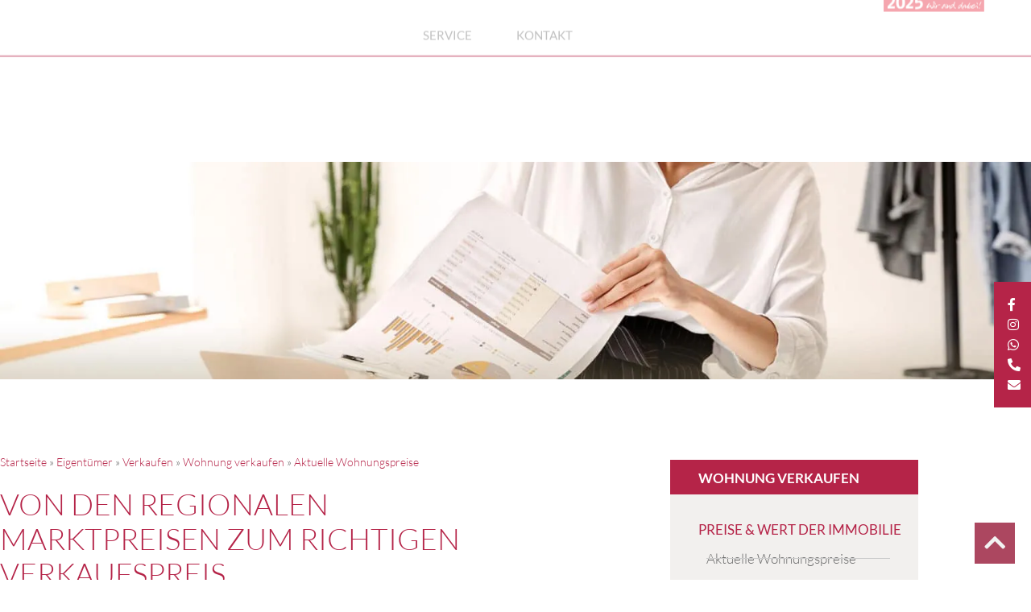

--- FILE ---
content_type: text/html; charset=UTF-8
request_url: https://www.aerzte-apotheker-immobilien.de/eigentuemer/verkaufen/wohnung/preise/
body_size: 65283
content:
<!doctype html> <html lang="de"> <head><script>if(navigator.userAgent.match(/MSIE|Internet Explorer/i)||navigator.userAgent.match(/Trident\/7\..*?rv:11/i)){let e=document.location.href;if(!e.match(/[?&]nonitro/)){if(e.indexOf("?")==-1){if(e.indexOf("#")==-1){document.location.href=e+"?nonitro=1"}else{document.location.href=e.replace("#","?nonitro=1#")}}else{if(e.indexOf("#")==-1){document.location.href=e+"&nonitro=1"}else{document.location.href=e.replace("#","&nonitro=1#")}}}}</script><link rel="preconnect" href="https://cdn-fnndk.nitrocdn.com" /><meta charset="UTF-8" /><meta name="viewport" content="width=device-width, initial-scale=1" /><meta name='robots' content='index, follow, max-image-preview:large, max-snippet:-1, max-video-preview:-1' /><title>Aktuelle Wohnungspreise | Ärzte &amp; Apotheker Immobilien</title><meta name="description" content="Oft spielen aktuelle Wohnungspreise eine Rolle bei der Preisfindung vor dem Verkauf Ihrer Wohnung. Wir sagen Ihnen, wieso." /><meta property="og:locale" content="de_DE" /><meta property="og:type" content="article" /><meta property="og:title" content="Aktuelle Wohnungspreise | Ärzte &amp; Apotheker Immobilien" /><meta property="og:description" content="Oft spielen aktuelle Wohnungspreise eine Rolle bei der Preisfindung vor dem Verkauf Ihrer Wohnung. Wir sagen Ihnen, wieso." /><meta property="og:url" content="https://www.aerzte-apotheker-immobilien.de/eigentuemer/verkaufen/wohnung/preise/" /><meta property="og:site_name" content="Ärzte &amp; Apotheker Immobilien" /><meta property="article:modified_time" content="2020-05-13T09:24:18+00:00" /><meta property="og:image" content="https://www.aerzte-apotheker-immobilien.de/media/files/2020/02/header_wohnungsverkauf_preise.jpg" /><meta property="og:image:width" content="1920" /><meta property="og:image:height" content="405" /><meta property="og:image:type" content="image/jpeg" /><meta name="twitter:card" content="summary_large_image" /><meta name="twitter:label1" content="Geschätzte Lesezeit" /><meta name="twitter:data1" content="2 Minuten" /><meta name="generator" content="WordPress 6.9" /><meta name="generator" content="Elementor 3.34.0; features: additional_custom_breakpoints; settings: css_print_method-external, google_font-enabled, font_display-auto" /><meta name="msapplication-TileImage" content="https://www.aerzte-apotheker-immobilien.de/media/files/2020/06/favicon-aerzte-und-apotheker-immobilien.png" /><meta name="generator" content="NitroPack" /><script>var NPSH,NitroScrollHelper;NPSH=NitroScrollHelper=function(){let e=null;const o=window.sessionStorage.getItem("nitroScrollPos");function t(){let e=JSON.parse(window.sessionStorage.getItem("nitroScrollPos"))||{};if(typeof e!=="object"){e={}}e[document.URL]=window.scrollY;window.sessionStorage.setItem("nitroScrollPos",JSON.stringify(e))}window.addEventListener("scroll",function(){if(e!==null){clearTimeout(e)}e=setTimeout(t,200)},{passive:true});let r={};r.getScrollPos=()=>{if(!o){return 0}const e=JSON.parse(o);return e[document.URL]||0};r.isScrolled=()=>{return r.getScrollPos()>document.documentElement.clientHeight*.5};return r}();</script><script>(function(){var a=false;var e=document.documentElement.classList;var i=navigator.userAgent.toLowerCase();var n=["android","iphone","ipad"];var r=n.length;var o;var d=null;for(var t=0;t<r;t++){o=n[t];if(i.indexOf(o)>-1)d=o;if(e.contains(o)){a=true;e.remove(o)}}if(a&&d){e.add(d);if(d=="iphone"||d=="ipad"){e.add("ios")}}})();</script><script type="text/worker" id="nitro-web-worker">var preloadRequests=0;var remainingCount={};var baseURI="";self.onmessage=function(e){switch(e.data.cmd){case"RESOURCE_PRELOAD":var o=e.data.requestId;remainingCount[o]=0;e.data.resources.forEach(function(e){preload(e,function(o){return function(){console.log(o+" DONE: "+e);if(--remainingCount[o]==0){self.postMessage({cmd:"RESOURCE_PRELOAD",requestId:o})}}}(o));remainingCount[o]++});break;case"SET_BASEURI":baseURI=e.data.uri;break}};async function preload(e,o){if(typeof URL!=="undefined"&&baseURI){try{var a=new URL(e,baseURI);e=a.href}catch(e){console.log("Worker error: "+e.message)}}console.log("Preloading "+e);try{var n=new Request(e,{mode:"no-cors",redirect:"follow"});await fetch(n);o()}catch(a){console.log(a);var r=new XMLHttpRequest;r.responseType="blob";r.onload=o;r.onerror=o;r.open("GET",e,true);r.send()}}</script><script id="nprl">(()=>{if(window.NPRL!=undefined)return;(function(e){var t=e.prototype;t.after||(t.after=function(){var e,t=arguments,n=t.length,r=0,i=this,o=i.parentNode,a=Node,c=String,u=document;if(o!==null){while(r<n){(e=t[r])instanceof a?(i=i.nextSibling)!==null?o.insertBefore(e,i):o.appendChild(e):o.appendChild(u.createTextNode(c(e)));++r}}})})(Element);var e,t;e=t=function(){var t=false;var r=window.URL||window.webkitURL;var i=true;var o=true;var a=2;var c=null;var u=null;var d=true;var s=window.nitroGtmExcludes!=undefined;var l=s?JSON.parse(atob(window.nitroGtmExcludes)).map(e=>new RegExp(e)):[];var f;var m;var v=null;var p=null;var g=null;var h={touch:["touchmove","touchend"],default:["mousemove","click","keydown","wheel"]};var E=true;var y=[];var w=false;var b=[];var S=0;var N=0;var L=false;var T=0;var R=null;var O=false;var A=false;var C=false;var P=[];var I=[];var M=[];var k=[];var x=false;var _={};var j=new Map;var B="noModule"in HTMLScriptElement.prototype;var q=requestAnimationFrame||mozRequestAnimationFrame||webkitRequestAnimationFrame||msRequestAnimationFrame;const D="gtm.js?id=";function H(e,t){if(!_[e]){_[e]=[]}_[e].push(t)}function U(e,t){if(_[e]){var n=0,r=_[e];for(var n=0;n<r.length;n++){r[n].call(this,t)}}}function Y(){(function(e,t){var r=null;var i=function(e){r(e)};var o=null;var a={};var c=null;var u=null;var d=0;e.addEventListener(t,function(r){if(["load","DOMContentLoaded"].indexOf(t)!=-1){if(u){Q(function(){e.triggerNitroEvent(t)})}c=true}else if(t=="readystatechange"){d++;n.ogReadyState=d==1?"interactive":"complete";if(u&&u>=d){n.documentReadyState=n.ogReadyState;Q(function(){e.triggerNitroEvent(t)})}}});e.addEventListener(t+"Nitro",function(e){if(["load","DOMContentLoaded"].indexOf(t)!=-1){if(!c){e.preventDefault();e.stopImmediatePropagation()}else{}u=true}else if(t=="readystatechange"){u=n.documentReadyState=="interactive"?1:2;if(d<u){e.preventDefault();e.stopImmediatePropagation()}}});switch(t){case"load":o="onload";break;case"readystatechange":o="onreadystatechange";break;case"pageshow":o="onpageshow";break;default:o=null;break}if(o){Object.defineProperty(e,o,{get:function(){return r},set:function(n){if(typeof n!=="function"){r=null;e.removeEventListener(t+"Nitro",i)}else{if(!r){e.addEventListener(t+"Nitro",i)}r=n}}})}Object.defineProperty(e,"addEventListener"+t,{value:function(r){if(r!=t||!n.startedScriptLoading||document.currentScript&&document.currentScript.hasAttribute("nitro-exclude")){}else{arguments[0]+="Nitro"}e.ogAddEventListener.apply(e,arguments);a[arguments[1]]=arguments[0]}});Object.defineProperty(e,"removeEventListener"+t,{value:function(t){var n=a[arguments[1]];arguments[0]=n;e.ogRemoveEventListener.apply(e,arguments)}});Object.defineProperty(e,"triggerNitroEvent"+t,{value:function(t,n){n=n||e;var r=new Event(t+"Nitro",{bubbles:true});r.isNitroPack=true;Object.defineProperty(r,"type",{get:function(){return t},set:function(){}});Object.defineProperty(r,"target",{get:function(){return n},set:function(){}});e.dispatchEvent(r)}});if(typeof e.triggerNitroEvent==="undefined"){(function(){var t=e.addEventListener;var n=e.removeEventListener;Object.defineProperty(e,"ogAddEventListener",{value:t});Object.defineProperty(e,"ogRemoveEventListener",{value:n});Object.defineProperty(e,"addEventListener",{value:function(n){var r="addEventListener"+n;if(typeof e[r]!=="undefined"){e[r].apply(e,arguments)}else{t.apply(e,arguments)}},writable:true});Object.defineProperty(e,"removeEventListener",{value:function(t){var r="removeEventListener"+t;if(typeof e[r]!=="undefined"){e[r].apply(e,arguments)}else{n.apply(e,arguments)}}});Object.defineProperty(e,"triggerNitroEvent",{value:function(t,n){var r="triggerNitroEvent"+t;if(typeof e[r]!=="undefined"){e[r].apply(e,arguments)}}})})()}}).apply(null,arguments)}Y(window,"load");Y(window,"pageshow");Y(window,"DOMContentLoaded");Y(document,"DOMContentLoaded");Y(document,"readystatechange");try{var F=new Worker(r.createObjectURL(new Blob([document.getElementById("nitro-web-worker").textContent],{type:"text/javascript"})))}catch(e){var F=new Worker("data:text/javascript;base64,"+btoa(document.getElementById("nitro-web-worker").textContent))}F.onmessage=function(e){if(e.data.cmd=="RESOURCE_PRELOAD"){U(e.data.requestId,e)}};if(typeof document.baseURI!=="undefined"){F.postMessage({cmd:"SET_BASEURI",uri:document.baseURI})}var G=function(e){if(--S==0){Q(K)}};var W=function(e){e.target.removeEventListener("load",W);e.target.removeEventListener("error",W);e.target.removeEventListener("nitroTimeout",W);if(e.type!="nitroTimeout"){clearTimeout(e.target.nitroTimeout)}if(--N==0&&S==0){Q(J)}};var X=function(e){var t=e.textContent;try{var n=r.createObjectURL(new Blob([t.replace(/^(?:<!--)?(.*?)(?:-->)?$/gm,"$1")],{type:"text/javascript"}))}catch(e){var n="data:text/javascript;base64,"+btoa(t.replace(/^(?:<!--)?(.*?)(?:-->)?$/gm,"$1"))}return n};var K=function(){n.documentReadyState="interactive";document.triggerNitroEvent("readystatechange");document.triggerNitroEvent("DOMContentLoaded");if(window.pageYOffset||window.pageXOffset){window.dispatchEvent(new Event("scroll"))}A=true;Q(function(){if(N==0){Q(J)}Q($)})};var J=function(){if(!A||O)return;O=true;R.disconnect();en();n.documentReadyState="complete";document.triggerNitroEvent("readystatechange");window.triggerNitroEvent("load",document);window.triggerNitroEvent("pageshow",document);if(window.pageYOffset||window.pageXOffset||location.hash){let e=typeof history.scrollRestoration!=="undefined"&&history.scrollRestoration=="auto";if(e&&typeof NPSH!=="undefined"&&NPSH.getScrollPos()>0&&window.pageYOffset>document.documentElement.clientHeight*.5){window.scrollTo(0,NPSH.getScrollPos())}else if(location.hash){try{let e=document.querySelector(location.hash);if(e){e.scrollIntoView()}}catch(e){}}}var e=null;if(a==1){e=eo}else{e=eu}Q(e)};var Q=function(e){setTimeout(e,0)};var V=function(e){if(e.type=="touchend"||e.type=="click"){g=e}};var $=function(){if(d&&g){setTimeout(function(e){return function(){var t=function(e,t,n){var r=new Event(e,{bubbles:true,cancelable:true});if(e=="click"){r.clientX=t;r.clientY=n}else{r.touches=[{clientX:t,clientY:n}]}return r};var n;if(e.type=="touchend"){var r=e.changedTouches[0];n=document.elementFromPoint(r.clientX,r.clientY);n.dispatchEvent(t("touchstart"),r.clientX,r.clientY);n.dispatchEvent(t("touchend"),r.clientX,r.clientY);n.dispatchEvent(t("click"),r.clientX,r.clientY)}else if(e.type=="click"){n=document.elementFromPoint(e.clientX,e.clientY);n.dispatchEvent(t("click"),e.clientX,e.clientY)}}}(g),150);g=null}};var z=function(e){if(e.tagName=="SCRIPT"&&!e.hasAttribute("data-nitro-for-id")&&!e.hasAttribute("nitro-document-write")||e.tagName=="IMG"&&(e.hasAttribute("src")||e.hasAttribute("srcset"))||e.tagName=="IFRAME"&&e.hasAttribute("src")||e.tagName=="LINK"&&e.hasAttribute("href")&&e.hasAttribute("rel")&&e.getAttribute("rel")=="stylesheet"){if(e.tagName==="IFRAME"&&e.src.indexOf("about:blank")>-1){return}var t="";switch(e.tagName){case"LINK":t=e.href;break;case"IMG":if(k.indexOf(e)>-1)return;t=e.srcset||e.src;break;default:t=e.src;break}var n=e.getAttribute("type");if(!t&&e.tagName!=="SCRIPT")return;if((e.tagName=="IMG"||e.tagName=="LINK")&&(t.indexOf("data:")===0||t.indexOf("blob:")===0))return;if(e.tagName=="SCRIPT"&&n&&n!=="text/javascript"&&n!=="application/javascript"){if(n!=="module"||!B)return}if(e.tagName==="SCRIPT"){if(k.indexOf(e)>-1)return;if(e.noModule&&B){return}let t=null;if(document.currentScript){if(document.currentScript.src&&document.currentScript.src.indexOf(D)>-1){t=document.currentScript}if(document.currentScript.hasAttribute("data-nitro-gtm-id")){e.setAttribute("data-nitro-gtm-id",document.currentScript.getAttribute("data-nitro-gtm-id"))}}else if(window.nitroCurrentScript){if(window.nitroCurrentScript.src&&window.nitroCurrentScript.src.indexOf(D)>-1){t=window.nitroCurrentScript}}if(t&&s){let n=false;for(const t of l){n=e.src?t.test(e.src):t.test(e.textContent);if(n){break}}if(!n){e.type="text/googletagmanagerscript";let n=t.hasAttribute("data-nitro-gtm-id")?t.getAttribute("data-nitro-gtm-id"):t.id;if(!j.has(n)){j.set(n,[])}let r=j.get(n);r.push(e);return}}if(!e.src){if(e.textContent.length>0){e.textContent+="\n;if(document.currentScript.nitroTimeout) {clearTimeout(document.currentScript.nitroTimeout);}; setTimeout(function() { this.dispatchEvent(new Event('load')); }.bind(document.currentScript), 0);"}else{return}}else{}k.push(e)}if(!e.hasOwnProperty("nitroTimeout")){N++;e.addEventListener("load",W,true);e.addEventListener("error",W,true);e.addEventListener("nitroTimeout",W,true);e.nitroTimeout=setTimeout(function(){console.log("Resource timed out",e);e.dispatchEvent(new Event("nitroTimeout"))},5e3)}}};var Z=function(e){if(e.hasOwnProperty("nitroTimeout")&&e.nitroTimeout){clearTimeout(e.nitroTimeout);e.nitroTimeout=null;e.dispatchEvent(new Event("nitroTimeout"))}};document.documentElement.addEventListener("load",function(e){if(e.target.tagName=="SCRIPT"||e.target.tagName=="IMG"){k.push(e.target)}},true);document.documentElement.addEventListener("error",function(e){if(e.target.tagName=="SCRIPT"||e.target.tagName=="IMG"){k.push(e.target)}},true);var ee=["appendChild","replaceChild","insertBefore","prepend","append","before","after","replaceWith","insertAdjacentElement"];var et=function(){if(s){window._nitro_setTimeout=window.setTimeout;window.setTimeout=function(e,t,...n){let r=document.currentScript||window.nitroCurrentScript;if(!r||r.src&&r.src.indexOf(D)==-1){return window._nitro_setTimeout.call(window,e,t,...n)}return window._nitro_setTimeout.call(window,function(e,t){return function(...n){window.nitroCurrentScript=e;t(...n)}}(r,e),t,...n)}}ee.forEach(function(e){HTMLElement.prototype["og"+e]=HTMLElement.prototype[e];HTMLElement.prototype[e]=function(...t){if(this.parentNode||this===document.documentElement){switch(e){case"replaceChild":case"insertBefore":t.pop();break;case"insertAdjacentElement":t.shift();break}t.forEach(function(e){if(!e)return;if(e.tagName=="SCRIPT"){z(e)}else{if(e.children&&e.children.length>0){e.querySelectorAll("script").forEach(z)}}})}return this["og"+e].apply(this,arguments)}})};var en=function(){if(s&&typeof window._nitro_setTimeout==="function"){window.setTimeout=window._nitro_setTimeout}ee.forEach(function(e){HTMLElement.prototype[e]=HTMLElement.prototype["og"+e]})};var er=async function(){if(o){ef(f);ef(V);if(v){clearTimeout(v);v=null}}if(T===1){L=true;return}else if(T===0){T=-1}n.startedScriptLoading=true;Object.defineProperty(document,"readyState",{get:function(){return n.documentReadyState},set:function(){}});var e=document.documentElement;var t={attributes:true,attributeFilter:["src"],childList:true,subtree:true};R=new MutationObserver(function(e,t){e.forEach(function(e){if(e.type=="childList"&&e.addedNodes.length>0){e.addedNodes.forEach(function(e){if(!document.documentElement.contains(e)){return}if(e.tagName=="IMG"||e.tagName=="IFRAME"||e.tagName=="LINK"){z(e)}})}if(e.type=="childList"&&e.removedNodes.length>0){e.removedNodes.forEach(function(e){if(e.tagName=="IFRAME"||e.tagName=="LINK"){Z(e)}})}if(e.type=="attributes"){var t=e.target;if(!document.documentElement.contains(t)){return}if(t.tagName=="IFRAME"||t.tagName=="LINK"||t.tagName=="IMG"||t.tagName=="SCRIPT"){z(t)}}})});R.observe(e,t);if(!s){et()}await Promise.all(P);var r=b.shift();var i=null;var a=false;while(r){var c;var u=JSON.parse(atob(r.meta));var d=u.delay;if(r.type=="inline"){var l=document.getElementById(r.id);if(l){l.remove()}else{r=b.shift();continue}c=X(l);if(c===false){r=b.shift();continue}}else{c=r.src}if(!a&&r.type!="inline"&&(typeof u.attributes.async!="undefined"||typeof u.attributes.defer!="undefined")){if(i===null){i=r}else if(i===r){a=true}if(!a){b.push(r);r=b.shift();continue}}var m=document.createElement("script");m.src=c;m.setAttribute("data-nitro-for-id",r.id);for(var p in u.attributes){try{if(u.attributes[p]===false){m.setAttribute(p,"")}else{m.setAttribute(p,u.attributes[p])}}catch(e){console.log("Error while setting script attribute",m,e)}}m.async=false;if(u.canonicalLink!=""&&Object.getOwnPropertyDescriptor(m,"src")?.configurable!==false){(e=>{Object.defineProperty(m,"src",{get:function(){return e.canonicalLink},set:function(){}})})(u)}if(d){setTimeout((function(e,t){var n=document.querySelector("[data-nitro-marker-id='"+t+"']");if(n){n.after(e)}else{document.head.appendChild(e)}}).bind(null,m,r.id),d)}else{m.addEventListener("load",G);m.addEventListener("error",G);if(!m.noModule||!B){S++}var g=document.querySelector("[data-nitro-marker-id='"+r.id+"']");if(g){Q(function(e,t){return function(){e.after(t)}}(g,m))}else{Q(function(e){return function(){document.head.appendChild(e)}}(m))}}r=b.shift()}};var ei=function(){var e=document.getElementById("nitro-deferred-styles");var t=document.createElement("div");t.innerHTML=e.textContent;return t};var eo=async function(e){isPreload=e&&e.type=="NitroPreload";if(!isPreload){T=-1;E=false;if(o){ef(f);ef(V);if(v){clearTimeout(v);v=null}}}if(w===false){var t=ei();let e=t.querySelectorAll('style,link[rel="stylesheet"]');w=e.length;if(w){let e=document.getElementById("nitro-deferred-styles-marker");e.replaceWith.apply(e,t.childNodes)}else if(isPreload){Q(ed)}else{es()}}else if(w===0&&!isPreload){es()}};var ea=function(){var e=ei();var t=e.childNodes;var n;var r=[];for(var i=0;i<t.length;i++){n=t[i];if(n.href){r.push(n.href)}}var o="css-preload";H(o,function(e){eo(new Event("NitroPreload"))});if(r.length){F.postMessage({cmd:"RESOURCE_PRELOAD",resources:r,requestId:o})}else{Q(function(){U(o)})}};var ec=function(){if(T===-1)return;T=1;var e=[];var t,n;for(var r=0;r<b.length;r++){t=b[r];if(t.type!="inline"){if(t.src){n=JSON.parse(atob(t.meta));if(n.delay)continue;if(n.attributes.type&&n.attributes.type=="module"&&!B)continue;e.push(t.src)}}}if(e.length){var i="js-preload";H(i,function(e){T=2;if(L){Q(er)}});F.postMessage({cmd:"RESOURCE_PRELOAD",resources:e,requestId:i})}};var eu=function(){while(I.length){style=I.shift();if(style.hasAttribute("nitropack-onload")){style.setAttribute("onload",style.getAttribute("nitropack-onload"));Q(function(e){return function(){e.dispatchEvent(new Event("load"))}}(style))}}while(M.length){style=M.shift();if(style.hasAttribute("nitropack-onerror")){style.setAttribute("onerror",style.getAttribute("nitropack-onerror"));Q(function(e){return function(){e.dispatchEvent(new Event("error"))}}(style))}}};var ed=function(){if(!x){if(i){Q(function(){var e=document.getElementById("nitro-critical-css");if(e){e.remove()}})}x=true;onStylesLoadEvent=new Event("NitroStylesLoaded");onStylesLoadEvent.isNitroPack=true;window.dispatchEvent(onStylesLoadEvent)}};var es=function(){if(a==2){Q(er)}else{eu()}};var el=function(e){m.forEach(function(t){document.addEventListener(t,e,true)})};var ef=function(e){m.forEach(function(t){document.removeEventListener(t,e,true)})};if(s){et()}return{setAutoRemoveCriticalCss:function(e){i=e},registerScript:function(e,t,n){b.push({type:"remote",src:e,id:t,meta:n})},registerInlineScript:function(e,t){b.push({type:"inline",id:e,meta:t})},registerStyle:function(e,t,n){y.push({href:e,rel:t,media:n})},onLoadStyle:function(e){I.push(e);if(w!==false&&--w==0){Q(ed);if(E){E=false}else{es()}}},onErrorStyle:function(e){M.push(e);if(w!==false&&--w==0){Q(ed);if(E){E=false}else{es()}}},loadJs:function(e,t){if(!e.src){var n=X(e);if(n!==false){e.src=n;e.textContent=""}}if(t){Q(function(e,t){return function(){e.after(t)}}(t,e))}else{Q(function(e){return function(){document.head.appendChild(e)}}(e))}},loadQueuedResources:async function(){window.dispatchEvent(new Event("NitroBootStart"));if(p){clearTimeout(p);p=null}window.removeEventListener("load",e.loadQueuedResources);f=a==1?er:eo;if(!o||g){Q(f)}else{if(navigator.userAgent.indexOf(" Edge/")==-1){ea();H("css-preload",ec)}el(f);if(u){if(c){v=setTimeout(f,c)}}else{}}},fontPreload:function(e){var t="critical-fonts";H(t,function(e){document.getElementById("nitro-critical-fonts").type="text/css"});F.postMessage({cmd:"RESOURCE_PRELOAD",resources:e,requestId:t})},boot:function(){if(t)return;t=true;C=typeof NPSH!=="undefined"&&NPSH.isScrolled();let n=document.prerendering;if(location.hash||C||n){o=false}m=h.default.concat(h.touch);p=setTimeout(e.loadQueuedResources,1500);el(V);if(C){e.loadQueuedResources()}else{window.addEventListener("load",e.loadQueuedResources)}},addPrerequisite:function(e){P.push(e)},getTagManagerNodes:function(e){if(!e)return j;return j.get(e)??[]}}}();var n,r;n=r=function(){var t=document.write;return{documentWrite:function(n,r){if(n&&n.hasAttribute("nitro-exclude")){return t.call(document,r)}var i=null;if(n.documentWriteContainer){i=n.documentWriteContainer}else{i=document.createElement("span");n.documentWriteContainer=i}var o=null;if(n){if(n.hasAttribute("data-nitro-for-id")){o=document.querySelector('template[data-nitro-marker-id="'+n.getAttribute("data-nitro-for-id")+'"]')}else{o=n}}i.innerHTML+=r;i.querySelectorAll("script").forEach(function(e){e.setAttribute("nitro-document-write","")});if(!i.parentNode){if(o){o.parentNode.insertBefore(i,o)}else{document.body.appendChild(i)}}var a=document.createElement("span");a.innerHTML=r;var c=a.querySelectorAll("script");if(c.length){c.forEach(function(t){var n=t.getAttributeNames();var r=document.createElement("script");n.forEach(function(e){r.setAttribute(e,t.getAttribute(e))});r.async=false;if(!t.src&&t.textContent){r.textContent=t.textContent}e.loadJs(r,o)})}},TrustLogo:function(e,t){var n=document.getElementById(e);var r=document.createElement("img");r.src=t;n.parentNode.insertBefore(r,n)},documentReadyState:"loading",ogReadyState:document.readyState,startedScriptLoading:false,loadScriptDelayed:function(e,t){setTimeout(function(){var t=document.createElement("script");t.src=e;document.head.appendChild(t)},t)}}}();document.write=function(e){n.documentWrite(document.currentScript,e)};document.writeln=function(e){n.documentWrite(document.currentScript,e+"\n")};window.NPRL=e;window.NitroResourceLoader=t;window.NPh=n;window.NitroPackHelper=r})();</script><template id="nitro-deferred-styles-marker"></template><style id="nitro-fonts">@font-face{font-family:"Font Awesome 5 Free";font-style:normal;font-weight:900;font-display:swap;src:url("https://cdn-fnndk.nitrocdn.com/TBHiGZefRUUpyXdzcwmugjgONIpMNjpf/assets/static/source/rev-f1d1e7b/www.aerzte-apotheker-immobilien.de/wp-content/plugins/elementor/assets/lib/font-awesome/webfonts/fa-solid-900.eot");src:url("https://cdn-fnndk.nitrocdn.com/TBHiGZefRUUpyXdzcwmugjgONIpMNjpf/assets/static/source/rev-f1d1e7b/www.aerzte-apotheker-immobilien.de/wp-content/plugins/elementor/assets/lib/font-awesome/webfonts/fa-solid-900.woff2") format("woff2")}@font-face{font-family:"Font Awesome 5 Brands";font-style:normal;font-weight:400;font-display:swap;src:url("https://cdn-fnndk.nitrocdn.com/TBHiGZefRUUpyXdzcwmugjgONIpMNjpf/assets/static/source/rev-f1d1e7b/www.aerzte-apotheker-immobilien.de/wp-content/plugins/elementor/assets/lib/font-awesome/webfonts/fa-brands-400.eot");src:url("https://cdn-fnndk.nitrocdn.com/TBHiGZefRUUpyXdzcwmugjgONIpMNjpf/assets/static/source/rev-f1d1e7b/www.aerzte-apotheker-immobilien.de/wp-content/plugins/elementor/assets/lib/font-awesome/webfonts/fa-brands-400.woff2") format("woff2")}@font-face{font-family:eicons;src:url("https://cdn-fnndk.nitrocdn.com/TBHiGZefRUUpyXdzcwmugjgONIpMNjpf/assets/static/source/rev-f1d1e7b/www.aerzte-apotheker-immobilien.de/wp-content/plugins/elementor/assets/lib/eicons/fonts/8e3e959ab86e45fd21c9e57f4d57591b.eicons.eot");src:url("https://cdn-fnndk.nitrocdn.com/TBHiGZefRUUpyXdzcwmugjgONIpMNjpf/assets/static/source/rev-f1d1e7b/www.aerzte-apotheker-immobilien.de/wp-content/plugins/elementor/assets/lib/eicons/fonts/8e3e959ab86e45fd21c9e57f4d57591b.eicons.woff2") format("woff2");font-weight:400;font-style:normal;font-display:swap}@font-face{font-family:"Lato";font-style:normal;font-weight:normal;font-display:swap;src:url("https://cdn-fnndk.nitrocdn.com/TBHiGZefRUUpyXdzcwmugjgONIpMNjpf/assets/static/source/rev-f1d1e7b/www.aerzte-apotheker-immobilien.de/media/files/lato-v23-latin-regular.eot");src:url("https://cdn-fnndk.nitrocdn.com/TBHiGZefRUUpyXdzcwmugjgONIpMNjpf/assets/static/source/rev-f1d1e7b/www.aerzte-apotheker-immobilien.de/media/files/lato-v23-latin-regular.woff2") format("woff2")}@font-face{font-family:"Lato";font-style:italic;font-weight:normal;font-display:swap;src:url("https://cdn-fnndk.nitrocdn.com/TBHiGZefRUUpyXdzcwmugjgONIpMNjpf/assets/static/source/rev-f1d1e7b/www.aerzte-apotheker-immobilien.de/media/files/lato-v23-latin-italic.eot");src:url("https://cdn-fnndk.nitrocdn.com/TBHiGZefRUUpyXdzcwmugjgONIpMNjpf/assets/static/source/rev-f1d1e7b/www.aerzte-apotheker-immobilien.de/media/files/lato-v23-latin-italic.woff2") format("woff2")}@font-face{font-family:"Lato";font-style:normal;font-weight:300;font-display:swap;src:url("https://cdn-fnndk.nitrocdn.com/TBHiGZefRUUpyXdzcwmugjgONIpMNjpf/assets/static/source/rev-f1d1e7b/www.aerzte-apotheker-immobilien.de/media/files/lato-v23-latin-300.eot");src:url("https://cdn-fnndk.nitrocdn.com/TBHiGZefRUUpyXdzcwmugjgONIpMNjpf/assets/static/source/rev-f1d1e7b/www.aerzte-apotheker-immobilien.de/media/files/lato-v23-latin-300.woff2") format("woff2")}@font-face{font-family:"Lato";font-style:italic;font-weight:300;font-display:swap;src:url("https://cdn-fnndk.nitrocdn.com/TBHiGZefRUUpyXdzcwmugjgONIpMNjpf/assets/static/source/rev-f1d1e7b/www.aerzte-apotheker-immobilien.de/media/files/lato-v23-latin-300italic.eot");src:url("https://cdn-fnndk.nitrocdn.com/TBHiGZefRUUpyXdzcwmugjgONIpMNjpf/assets/static/source/rev-f1d1e7b/www.aerzte-apotheker-immobilien.de/media/files/lato-v23-latin-300italic.woff2") format("woff2")}@font-face{font-family:"Lato";font-style:normal;font-weight:700;font-display:swap;src:url("https://cdn-fnndk.nitrocdn.com/TBHiGZefRUUpyXdzcwmugjgONIpMNjpf/assets/static/source/rev-f1d1e7b/www.aerzte-apotheker-immobilien.de/media/files/lato-v23-latin-700.eot");src:url("https://cdn-fnndk.nitrocdn.com/TBHiGZefRUUpyXdzcwmugjgONIpMNjpf/assets/static/source/rev-f1d1e7b/www.aerzte-apotheker-immobilien.de/media/files/lato-v23-latin-700.woff2") format("woff2")}@font-face{font-family:"Lato";font-style:italic;font-weight:700;font-display:swap;src:url("https://cdn-fnndk.nitrocdn.com/TBHiGZefRUUpyXdzcwmugjgONIpMNjpf/assets/static/source/rev-f1d1e7b/www.aerzte-apotheker-immobilien.de/media/files/lato-v23-latin-700italic.eot");src:url("https://cdn-fnndk.nitrocdn.com/TBHiGZefRUUpyXdzcwmugjgONIpMNjpf/assets/static/source/rev-f1d1e7b/www.aerzte-apotheker-immobilien.de/media/files/lato-v23-latin-700italic.woff2") format("woff2")}@font-face{font-family:"Font Awesome 5 Brands";font-style:normal;font-weight:400;font-display:swap;src:url("https://cdn-fnndk.nitrocdn.com/TBHiGZefRUUpyXdzcwmugjgONIpMNjpf/assets/static/source/rev-f1d1e7b/www.aerzte-apotheker-immobilien.de/wp-content/plugins/elementor/assets/lib/font-awesome/webfonts/fa-brands-400.eot");src:url("https://cdn-fnndk.nitrocdn.com/TBHiGZefRUUpyXdzcwmugjgONIpMNjpf/assets/static/source/rev-f1d1e7b/www.aerzte-apotheker-immobilien.de/wp-content/plugins/elementor/assets/lib/font-awesome/webfonts/fa-brands-400.woff2") format("woff2")}@font-face{font-family:"Font Awesome 5 Free";font-style:normal;font-weight:400;font-display:swap;src:url("https://cdn-fnndk.nitrocdn.com/TBHiGZefRUUpyXdzcwmugjgONIpMNjpf/assets/static/source/rev-f1d1e7b/www.aerzte-apotheker-immobilien.de/wp-content/plugins/elementor/assets/lib/font-awesome/webfonts/fa-regular-400.eot");src:url("https://cdn-fnndk.nitrocdn.com/TBHiGZefRUUpyXdzcwmugjgONIpMNjpf/assets/static/source/rev-f1d1e7b/www.aerzte-apotheker-immobilien.de/wp-content/plugins/elementor/assets/lib/font-awesome/webfonts/fa-regular-400.woff2") format("woff2")}@font-face{font-family:"Font Awesome 5 Free";font-style:normal;font-weight:900;font-display:swap;src:url("https://cdn-fnndk.nitrocdn.com/TBHiGZefRUUpyXdzcwmugjgONIpMNjpf/assets/static/source/rev-f1d1e7b/www.aerzte-apotheker-immobilien.de/wp-content/plugins/elementor/assets/lib/font-awesome/webfonts/fa-solid-900.eot");src:url("https://cdn-fnndk.nitrocdn.com/TBHiGZefRUUpyXdzcwmugjgONIpMNjpf/assets/static/source/rev-f1d1e7b/www.aerzte-apotheker-immobilien.de/wp-content/plugins/elementor/assets/lib/font-awesome/webfonts/fa-solid-900.woff2") format("woff2")}</style><style type="text/css" id="nitro-critical-css">:root{--bdt-breakpoint-s:640px;--bdt-breakpoint-m:960px;--bdt-breakpoint-l:1200px;--bdt-breakpoint-xl:1600px}:root{--bdt-position-margin-offset:.0001px}*,*::before,*::after{box-sizing:border-box}:root{--wp--preset--aspect-ratio--square:1;--wp--preset--aspect-ratio--4-3:4/3;--wp--preset--aspect-ratio--3-4:3/4;--wp--preset--aspect-ratio--3-2:3/2;--wp--preset--aspect-ratio--2-3:2/3;--wp--preset--aspect-ratio--16-9:16/9;--wp--preset--aspect-ratio--9-16:9/16;--wp--preset--color--black:#000;--wp--preset--color--cyan-bluish-gray:#abb8c3;--wp--preset--color--white:#fff;--wp--preset--color--pale-pink:#f78da7;--wp--preset--color--vivid-red:#cf2e2e;--wp--preset--color--luminous-vivid-orange:#ff6900;--wp--preset--color--luminous-vivid-amber:#fcb900;--wp--preset--color--light-green-cyan:#7bdcb5;--wp--preset--color--vivid-green-cyan:#00d084;--wp--preset--color--pale-cyan-blue:#8ed1fc;--wp--preset--color--vivid-cyan-blue:#0693e3;--wp--preset--color--vivid-purple:#9b51e0;--wp--preset--gradient--vivid-cyan-blue-to-vivid-purple:linear-gradient(135deg,#0693e3 0%,#9b51e0 100%);--wp--preset--gradient--light-green-cyan-to-vivid-green-cyan:linear-gradient(135deg,#7adcb4 0%,#00d082 100%);--wp--preset--gradient--luminous-vivid-amber-to-luminous-vivid-orange:linear-gradient(135deg,#fcb900 0%,#ff6900 100%);--wp--preset--gradient--luminous-vivid-orange-to-vivid-red:linear-gradient(135deg,#ff6900 0%,#cf2e2e 100%);--wp--preset--gradient--very-light-gray-to-cyan-bluish-gray:linear-gradient(135deg,#eee 0%,#a9b8c3 100%);--wp--preset--gradient--cool-to-warm-spectrum:linear-gradient(135deg,#4aeadc 0%,#9778d1 20%,#cf2aba 40%,#ee2c82 60%,#fb6962 80%,#fef84c 100%);--wp--preset--gradient--blush-light-purple:linear-gradient(135deg,#ffceec 0%,#9896f0 100%);--wp--preset--gradient--blush-bordeaux:linear-gradient(135deg,#fecda5 0%,#fe2d2d 50%,#6b003e 100%);--wp--preset--gradient--luminous-dusk:linear-gradient(135deg,#ffcb70 0%,#c751c0 50%,#4158d0 100%);--wp--preset--gradient--pale-ocean:linear-gradient(135deg,#fff5cb 0%,#b6e3d4 50%,#33a7b5 100%);--wp--preset--gradient--electric-grass:linear-gradient(135deg,#caf880 0%,#71ce7e 100%);--wp--preset--gradient--midnight:linear-gradient(135deg,#020381 0%,#2874fc 100%);--wp--preset--font-size--small:13px;--wp--preset--font-size--medium:20px;--wp--preset--font-size--large:36px;--wp--preset--font-size--x-large:42px;--wp--preset--spacing--20:.44rem;--wp--preset--spacing--30:.67rem;--wp--preset--spacing--40:1rem;--wp--preset--spacing--50:1.5rem;--wp--preset--spacing--60:2.25rem;--wp--preset--spacing--70:3.38rem;--wp--preset--spacing--80:5.06rem;--wp--preset--shadow--natural:6px 6px 9px rgba(0,0,0,.2);--wp--preset--shadow--deep:12px 12px 50px rgba(0,0,0,.4);--wp--preset--shadow--sharp:6px 6px 0px rgba(0,0,0,.2);--wp--preset--shadow--outlined:6px 6px 0px -3px #fff,6px 6px #000;--wp--preset--shadow--crisp:6px 6px 0px #000}html,body{margin:0;padding:0}html{scroll-behavior:smooth}html{-webkit-box-sizing:border-box;box-sizing:border-box;overflow-y:scroll;-webkit-text-size-adjust:100%;word-break:normal;-moz-tab-size:4;-o-tab-size:4;tab-size:4}*,:after,:before{background-repeat:no-repeat;-webkit-box-sizing:inherit;box-sizing:inherit}:after,:before{text-decoration:inherit;vertical-align:inherit}*{padding:0;margin:0}a{background-color:transparent}input{border-radius:0}input{font:inherit}[role=button]{color:inherit}input{background-color:transparent;border-style:none}::-webkit-file-upload-button{-webkit-appearance:button;color:inherit;font:inherit}img{border-style:none}html{font-size:16px;overflow-x:hidden;text-rendering:optimizeLegibility;-webkit-font-smoothing:antialiased;-moz-osx-font-smoothing:grayscale}:root{--direction-multiplier:1}.elementor-screen-only{height:1px;margin:-1px;overflow:hidden;padding:0;position:absolute;top:-10000em;width:1px;clip:rect(0,0,0,0);border:0}.elementor-clearfix:after{clear:both;content:"";display:block;height:0;width:0}.elementor *,.elementor :after,.elementor :before{box-sizing:border-box}.elementor a{box-shadow:none;text-decoration:none}.elementor img{border:none;border-radius:0;box-shadow:none;height:auto;max-width:100%}.elementor-widget-wrap>.elementor-element.elementor-absolute{position:absolute}.elementor-widget-wrap>.elementor-element.elementor-fixed{position:fixed}.elementor-widget-wrap .elementor-element.elementor-widget__width-auto,.elementor-widget-wrap .elementor-element.elementor-widget__width-initial{max-width:100%}@media (max-width:1024px){.elementor-widget-wrap .elementor-element.elementor-widget-tablet__width-initial{max-width:100%}}.elementor-element.elementor-absolute,.elementor-element.elementor-fixed{z-index:1}.elementor-element{--flex-direction:initial;--flex-wrap:initial;--justify-content:initial;--align-items:initial;--align-content:initial;--gap:initial;--flex-basis:initial;--flex-grow:initial;--flex-shrink:initial;--order:initial;--align-self:initial;align-self:var(--align-self);flex-basis:var(--flex-basis);flex-grow:var(--flex-grow);flex-shrink:var(--flex-shrink);order:var(--order)}.elementor-element:where(.e-con-full,.elementor-widget){align-content:var(--align-content);align-items:var(--align-items);flex-direction:var(--flex-direction);flex-wrap:var(--flex-wrap);gap:var(--row-gap) var(--column-gap);justify-content:var(--justify-content)}.elementor-invisible{visibility:hidden}.elementor-align-right{text-align:right}.elementor-align-right .elementor-button{width:auto}@media (max-width:1024px){.elementor-tablet-align-left{text-align:left}.elementor-tablet-align-left .elementor-button{width:auto}}@media (max-width:767px){.elementor-mobile-align-left{text-align:left}.elementor-mobile-align-left .elementor-button{width:auto}}:root{--page-title-display:block}.elementor-section{position:relative}.elementor-section .elementor-container{display:flex;margin-inline:auto;position:relative}@media (max-width:1024px){.elementor-section .elementor-container{flex-wrap:wrap}}.elementor-section.elementor-section-boxed>.elementor-container{max-width:1140px}.elementor-widget-wrap{align-content:flex-start;flex-wrap:wrap;position:relative;width:100%}.elementor:not(.elementor-bc-flex-widget) .elementor-widget-wrap{display:flex}.elementor-widget-wrap>.elementor-element{width:100%}.elementor-widget{position:relative}.elementor-widget:not(:last-child){margin-block-end:var(--kit-widget-spacing,20px)}.elementor-widget:not(:last-child).elementor-widget__width-initial{margin-block-end:0}.elementor-column{display:flex;min-height:1px;position:relative}.elementor-column-gap-default>.elementor-column>.elementor-element-populated{padding:10px}.elementor-inner-section .elementor-column-gap-no .elementor-element-populated{padding:0}@media (min-width:768px){.elementor-column.elementor-col-33{width:33.333%}.elementor-column.elementor-col-50{width:50%}.elementor-column.elementor-col-100{width:100%}}@media (max-width:767px){.elementor-column{width:100%}}@media (prefers-reduced-motion:no-preference){html{scroll-behavior:smooth}}.elementor-heading-title{line-height:1;margin:0;padding:0}.elementor-button{background-color:#69727d;border-radius:3px;color:#fff;display:inline-block;fill:#fff;font-size:15px;line-height:1;padding:12px 24px;text-align:center}.elementor-button:visited{color:#fff}.elementor-button-content-wrapper{display:flex;flex-direction:row;gap:5px;justify-content:center}.elementor-button-icon{align-items:center;display:flex}.elementor-button-text{display:inline-block}.elementor-button span{text-decoration:inherit}.elementor-icon{color:#69727d;display:inline-block;font-size:50px;line-height:1;text-align:center}.elementor-icon i{display:block;height:1em;position:relative;width:1em}.elementor-icon i:before{left:50%;position:absolute;transform:translateX(-50%)}@media (max-width:767px){.elementor .elementor-hidden-mobile,.elementor .elementor-hidden-phone{display:none}}@media (min-width:768px) and (max-width:1024px){.elementor .elementor-hidden-tablet{display:none}}.elementor-widget-image{text-align:center}.elementor-widget-image a{display:inline-block}.elementor-widget-image img{display:inline-block;vertical-align:middle}.elementor-widget .elementor-icon-list-items{list-style-type:none;margin:0;padding:0}.elementor-widget .elementor-icon-list-item{margin:0;padding:0;position:relative}.elementor-widget .elementor-icon-list-item:after{inset-block-end:0;position:absolute;width:100%}.elementor-widget .elementor-icon-list-item,.elementor-widget .elementor-icon-list-item a{align-items:var(--icon-vertical-align,center);display:flex;font-size:inherit}.elementor-widget .elementor-icon-list-icon+.elementor-icon-list-text{align-self:center;padding-inline-start:5px}.elementor-widget .elementor-icon-list-icon{display:flex;inset-block-start:var(--icon-vertical-offset,initial);position:relative}.elementor-widget .elementor-icon-list-icon i{font-size:var(--e-icon-list-icon-size);width:1.25em}.elementor-widget.elementor-widget-icon-list .elementor-icon-list-icon{text-align:var(--e-icon-list-icon-align)}.elementor-widget.elementor-list-item-link-full_width a{width:100%}.elementor-widget:not(.elementor-align-end) .elementor-icon-list-item:after{inset-inline-start:0}.elementor-widget:not(.elementor-align-start) .elementor-icon-list-item:after{inset-inline-end:0}@media (min-width:-1){.elementor-widget:not(.elementor-widescreen-align-end) .elementor-icon-list-item:after{inset-inline-start:0}.elementor-widget:not(.elementor-widescreen-align-start) .elementor-icon-list-item:after{inset-inline-end:0}}@media (max-width:-1){.elementor-widget:not(.elementor-laptop-align-end) .elementor-icon-list-item:after{inset-inline-start:0}.elementor-widget:not(.elementor-laptop-align-start) .elementor-icon-list-item:after{inset-inline-end:0}.elementor-widget:not(.elementor-tablet_extra-align-end) .elementor-icon-list-item:after{inset-inline-start:0}.elementor-widget:not(.elementor-tablet_extra-align-start) .elementor-icon-list-item:after{inset-inline-end:0}}@media (max-width:1024px){.elementor-widget:not(.elementor-tablet-align-end) .elementor-icon-list-item:after{inset-inline-start:0}.elementor-widget:not(.elementor-tablet-align-start) .elementor-icon-list-item:after{inset-inline-end:0}}@media (max-width:-1){.elementor-widget:not(.elementor-mobile_extra-align-end) .elementor-icon-list-item:after{inset-inline-start:0}.elementor-widget:not(.elementor-mobile_extra-align-start) .elementor-icon-list-item:after{inset-inline-end:0}}@media (max-width:767px){.elementor-widget:not(.elementor-mobile-align-end) .elementor-icon-list-item:after{inset-inline-start:0}.elementor-widget:not(.elementor-mobile-align-start) .elementor-icon-list-item:after{inset-inline-end:0}}.elementor .elementor-element ul.elementor-icon-list-items{padding:0}.fa,.fab,.fas{-moz-osx-font-smoothing:grayscale;-webkit-font-smoothing:antialiased;display:inline-block;font-style:normal;font-variant:normal;text-rendering:auto;line-height:1}.fa-chevron-up:before{content:""}.fa-envelope:before{content:""}.fa-facebook-f:before{content:""}.fa-home:before{content:""}.fa-instagram:before{content:""}.fa-minus-circle:before{content:""}.fa-phone:before{content:""}.fa-phone-alt:before{content:""}.fa-whatsapp:before{content:""}.fa,.fas{font-family:"Font Awesome 5 Free";font-weight:900}.fab{font-family:"Font Awesome 5 Brands";font-weight:400}.elementor-item:after,.elementor-item:before{display:block;position:absolute}.elementor-item:not(:hover):not(:focus):not(.elementor-item-active):not(.highlighted):after,.elementor-item:not(:hover):not(:focus):not(.elementor-item-active):not(.highlighted):before{opacity:0}.e--pointer-background .elementor-item:after,.e--pointer-background .elementor-item:before{content:""}.e--pointer-background .elementor-item:before{background:#3f444b;inset:0;z-index:-1}.elementor-nav-menu--main .elementor-nav-menu a{padding:13px 20px}.elementor-nav-menu--main .elementor-nav-menu ul{border-style:solid;border-width:0;padding:0;position:absolute;width:12em}.elementor-nav-menu--layout-horizontal{display:flex}.elementor-nav-menu--layout-horizontal .elementor-nav-menu{display:flex;flex-wrap:wrap}.elementor-nav-menu--layout-horizontal .elementor-nav-menu a{flex-grow:1;white-space:nowrap}.elementor-nav-menu--layout-horizontal .elementor-nav-menu>li{display:flex}.elementor-nav-menu--layout-horizontal .elementor-nav-menu>li ul{top:100% !important}.elementor-nav-menu--layout-horizontal .elementor-nav-menu>li:not(:first-child)>a{margin-inline-start:var(--e-nav-menu-horizontal-menu-item-margin)}.elementor-nav-menu--layout-horizontal .elementor-nav-menu>li:not(:first-child)>ul{inset-inline-start:var(--e-nav-menu-horizontal-menu-item-margin) !important}.elementor-nav-menu--layout-horizontal .elementor-nav-menu>li:not(:last-child)>a{margin-inline-end:var(--e-nav-menu-horizontal-menu-item-margin)}.elementor-nav-menu--layout-horizontal .elementor-nav-menu>li:not(:last-child):after{align-self:center;border-color:var(--e-nav-menu-divider-color,#000);border-left-style:var(--e-nav-menu-divider-style,solid);border-left-width:var(--e-nav-menu-divider-width,2px);content:var(--e-nav-menu-divider-content,none);height:var(--e-nav-menu-divider-height,35%)}.elementor-nav-menu__align-center .elementor-nav-menu{justify-content:center;margin-inline-end:auto;margin-inline-start:auto}.elementor-widget-nav-menu .elementor-widget-container{display:flex;flex-direction:column}.elementor-nav-menu{position:relative;z-index:2}.elementor-nav-menu:after{clear:both;content:" ";display:block;font:0/0 serif;height:0;overflow:hidden;visibility:hidden}.elementor-nav-menu,.elementor-nav-menu li,.elementor-nav-menu ul{display:block;line-height:normal;list-style:none;margin:0;padding:0}.elementor-nav-menu ul{display:none}.elementor-nav-menu ul ul a{border-left:16px solid transparent}.elementor-nav-menu a,.elementor-nav-menu li{position:relative}.elementor-nav-menu li{border-width:0}.elementor-nav-menu a{align-items:center;display:flex}.elementor-nav-menu a{line-height:20px;padding:10px 20px}.elementor-nav-menu .sub-arrow{align-items:center;display:flex;line-height:1;margin-block-end:-10px;margin-block-start:-10px;padding:10px;padding-inline-end:0}.elementor-menu-toggle{align-items:center;background-color:rgba(0,0,0,.05);border:0 solid;border-radius:3px;color:#33373d;display:flex;font-size:var(--nav-menu-icon-size,22px);justify-content:center;padding:.25em}.elementor-menu-toggle:not(.elementor-active) .elementor-menu-toggle__icon--close{display:none}.elementor-nav-menu--dropdown{background-color:#fff;font-size:13px}.elementor-nav-menu--dropdown-none .elementor-nav-menu--dropdown{display:none}.elementor-nav-menu--dropdown.elementor-nav-menu__container{margin-top:10px;overflow-x:hidden;overflow-y:auto;transform-origin:top}.elementor-nav-menu--dropdown.elementor-nav-menu__container .elementor-sub-item{font-size:.85em}.elementor-nav-menu--dropdown a{color:#33373d}ul.elementor-nav-menu--dropdown a{border-inline-start:8px solid transparent;text-shadow:none}.elementor-nav-menu--toggle{--menu-height:100vh}.elementor-nav-menu--toggle .elementor-menu-toggle:not(.elementor-active)+.elementor-nav-menu__container{max-height:0;overflow:hidden;transform:scaleY(0)}.elementor-nav-menu--stretch .elementor-nav-menu__container.elementor-nav-menu--dropdown{position:absolute;z-index:9997}@media (max-width:1024px){.elementor-nav-menu--dropdown-tablet .elementor-nav-menu--main{display:none}}@media (min-width:1025px){.elementor-nav-menu--dropdown-tablet .elementor-menu-toggle,.elementor-nav-menu--dropdown-tablet .elementor-nav-menu--dropdown{display:none}.elementor-nav-menu--dropdown-tablet nav.elementor-nav-menu--dropdown.elementor-nav-menu__container{overflow-y:hidden}}.elementor-widget-breadcrumbs{font-size:.85em}.elementor-widget-breadcrumbs p{margin-bottom:0}:root{--swiper-theme-color:#007aff}:root{--swiper-navigation-size:44px}.elementor-element{--swiper-theme-color:#000;--swiper-navigation-size:44px;--swiper-pagination-bullet-size:6px;--swiper-pagination-bullet-horizontal-gap:6px}[data-elementor-type=popup]:not(.elementor-edit-area){display:none}[class*=" eicon-"]{display:inline-block;font-family:eicons;font-size:inherit;font-weight:400;font-style:normal;font-variant:normal;line-height:1;text-rendering:auto;-webkit-font-smoothing:antialiased;-moz-osx-font-smoothing:grayscale}.eicon-menu-bar:before{content:""}.eicon-close:before{content:""}.elementor-kit-11548{--e-global-color-primary:#6ec1e4;--e-global-color-secondary:#54595f;--e-global-color-text:#7a7a7a;--e-global-color-accent:#61ce70;--e-global-color-b8f494d:#b52448;--e-global-color-b730685:#ccc;--e-global-color-78080dd:#fff;--e-global-color-518a651:#373737;--e-global-color-2cee062:#951434;--e-global-typography-primary-font-family:"Lato"}.elementor-section.elementor-section-boxed>.elementor-container{max-width:1140px}.elementor-widget:not(:last-child){margin-block-end:20px}.elementor-element{--widgets-spacing:20px 20px;--widgets-spacing-row:20px;--widgets-spacing-column:20px}@media (max-width:1024px){.elementor-section.elementor-section-boxed>.elementor-container{max-width:1024px}}@media (max-width:767px){.elementor-section.elementor-section-boxed>.elementor-container{max-width:767px}}.fa,.fab,.fas{-moz-osx-font-smoothing:grayscale;-webkit-font-smoothing:antialiased;display:inline-block;font-style:normal;font-variant:normal;text-rendering:auto;line-height:1}.fa-chevron-up:before{content:""}.fa-envelope:before{content:""}.fa-facebook-f:before{content:""}.fa-home:before{content:""}.fa-instagram:before{content:""}.fa-minus-circle:before{content:""}.fa-phone:before{content:""}.fa-phone-alt:before{content:""}.fa-whatsapp:before{content:""}.fab{font-family:"Font Awesome 5 Brands"}.fab{font-weight:400}.fa,.fas{font-family:"Font Awesome 5 Free"}.fa,.fas{font-weight:900}.elementor-toggle .elementor-tab-title .elementor-toggle-icon .elementor-toggle-icon-opened{display:none}.elementor-toggle .elementor-tab-content{border-block-end:1px solid #d5d8dc;display:none;padding:15px}@media (max-width:767px){.elementor-toggle .elementor-tab-content{padding:12px 10px}}.elementor-2065 .elementor-element.elementor-element-6e745ac{padding:0px 0px 0px 0px}.elementor-2065 .elementor-element.elementor-element-cce618d>.elementor-element-populated{margin:0px 0px 0px 0px;--e-column-margin-right:0px;--e-column-margin-left:0px;padding:0px 0px 0px 0px}.elementor-2065 .elementor-element.elementor-element-3c51cdb{border-style:solid;border-width:1px 0px 1px 0px;margin-top:0px;margin-bottom:60px;padding:30px 0px 26px 0px}.elementor-2065 .elementor-element.elementor-element-3e292ac{width:var(--container-widget-width,70%);max-width:70%;--container-widget-width:70%;--container-widget-flex-grow:0}.elementor-2065 .elementor-element.elementor-element-3e292ac>.elementor-widget-container{margin:-13px 0px 0px 0px}.elementor-2065 .elementor-element.elementor-element-3836366{width:var(--container-widget-width,30%);max-width:30%;--container-widget-width:30%;--container-widget-flex-grow:0}.elementor-2065 .elementor-element.elementor-element-3836366>.elementor-widget-container{margin:-10px 0px 0px 0px}.elementor-2065 .elementor-element.elementor-element-3836366 .elementor-button-content-wrapper{flex-direction:row-reverse}.elementor-2065 .elementor-element.elementor-element-3836366 .elementor-button .elementor-button-content-wrapper{gap:2px}.elementor-2065 .elementor-element.elementor-element-46f971e>.elementor-widget-container{margin:0px 0px 0px 0px;padding:0px 0px 20px 0px}.elementor-2065 .elementor-element.elementor-element-46f971e img{width:100%}.elementor-2065 .elementor-element.elementor-element-d844372 .elementor-tab-content{border-width:1px;border-block-end-color:#fff;padding:0px 40px 0px 40px}.elementor-2065 .elementor-element.elementor-element-d844372 .elementor-tab-title .elementor-toggle-icon i:before{color:#b5b5b5}@media (max-width:1024px) and (min-width:768px){.elementor-2065 .elementor-element.elementor-element-cce618d{width:100%}}@media (max-width:1024px){.elementor-2065 .elementor-element.elementor-element-6e745ac{padding:50px 0px 50px 0px}.elementor-2065 .elementor-element.elementor-element-3e292ac{width:var(--container-widget-width,100%);max-width:100%;--container-widget-width:100%;--container-widget-flex-grow:0}.elementor-2065 .elementor-element.elementor-element-3836366{width:var(--container-widget-width,100%);max-width:100%;--container-widget-width:100%;--container-widget-flex-grow:0}.elementor-2065 .elementor-element.elementor-element-3836366>.elementor-widget-container{margin:10px 0px 0px 0px}}@media (max-width:767px){.elementor-2065 .elementor-element.elementor-element-6e745ac{padding:30px 0px 30px 0px}}.elementor-50 .elementor-element.elementor-element-f53741f{z-index:1000}.elementor-50 .elementor-element.elementor-element-3c893e7{width:auto;max-width:auto;top:350px;--e-icon-list-icon-size:16px;--icon-vertical-offset:0px}.elementor-50 .elementor-element.elementor-element-3c893e7>.elementor-widget-container{background-color:#b52448;margin:0px 0px 0px 0px;padding:20px 4px 20px 17px;border-radius:0px 0px 0px 0px}body:not(.rtl) .elementor-50 .elementor-element.elementor-element-3c893e7{right:0px}.elementor-50 .elementor-element.elementor-element-3c893e7 .elementor-icon-list-items:not(.elementor-inline-items) .elementor-icon-list-item:not(:last-child){padding-block-end:calc(9px / 2)}.elementor-50 .elementor-element.elementor-element-3c893e7 .elementor-icon-list-items:not(.elementor-inline-items) .elementor-icon-list-item:not(:first-child){margin-block-start:calc(9px / 2)}.elementor-50 .elementor-element.elementor-element-3c893e7 .elementor-icon-list-icon i{color:#fff}.elementor-50 .elementor-element.elementor-element-095e90a{border-style:solid;border-width:0px 0px 3px 0px;border-color:#b52448;padding:0px 50px 0px 50px}.elementor-50 .elementor-element.elementor-element-7f3e8a2.elementor-column.elementor-element[data-element_type="column"]>.elementor-widget-wrap.elementor-element-populated{align-content:center;align-items:center}.elementor-50 .elementor-element.elementor-element-7f3e8a2>.elementor-element-populated{padding:0px 0px 0px 0px}.elementor-50 .elementor-element.elementor-element-5e5bc426{text-align:start}.elementor-50 .elementor-element.elementor-element-5e5bc426 img{width:180px}.elementor-50 .elementor-element.elementor-element-13a0c8c.elementor-column.elementor-element[data-element_type="column"]>.elementor-widget-wrap.elementor-element-populated{align-content:flex-end;align-items:flex-end}.elementor-50 .elementor-element.elementor-element-13a0c8c>.elementor-element-populated{padding:0px 30px 0px 0px}.elementor-50 .elementor-element.elementor-element-6d42427>.elementor-widget-container{padding:30px 0px 0px 0px}.elementor-50 .elementor-element.elementor-element-6d42427{text-align:center}.elementor-50 .elementor-element.elementor-element-68ab574>.elementor-widget-container{margin:0px -21px 0px 0px;padding:0px 0px 0px 0px}.elementor-50 .elementor-element.elementor-element-68ab574 .elementor-menu-toggle{margin-left:auto;background-color:#fff;border-width:0px;border-radius:0px}.elementor-50 .elementor-element.elementor-element-68ab574 .elementor-nav-menu .elementor-item{font-size:.9em;font-weight:400;text-transform:uppercase}.elementor-50 .elementor-element.elementor-element-68ab574 .elementor-nav-menu--main .elementor-item{color:#4c4c4c;fill:#4c4c4c;padding-top:15px;padding-bottom:15px}.elementor-50 .elementor-element.elementor-element-68ab574 .elementor-nav-menu--main:not(.e--pointer-framed) .elementor-item:before,.elementor-50 .elementor-element.elementor-element-68ab574 .elementor-nav-menu--main:not(.e--pointer-framed) .elementor-item:after{background-color:#b52448}.elementor-50 .elementor-element.elementor-element-68ab574{--e-nav-menu-horizontal-menu-item-margin:calc(15px / 2);--nav-menu-icon-size:35px}.elementor-50 .elementor-element.elementor-element-68ab574 .elementor-nav-menu--dropdown a,.elementor-50 .elementor-element.elementor-element-68ab574 .elementor-menu-toggle{color:#4c4c4c;fill:#4c4c4c}.elementor-50 .elementor-element.elementor-element-68ab574 .elementor-nav-menu--dropdown .elementor-item,.elementor-50 .elementor-element.elementor-element-68ab574 .elementor-nav-menu--dropdown .elementor-sub-item{font-size:.9em;text-transform:none}.elementor-50 .elementor-element.elementor-element-68ab574 .elementor-nav-menu--dropdown a{padding-left:10px;padding-right:10px;padding-top:10px;padding-bottom:10px}.elementor-50 .elementor-element.elementor-element-68ab574 .elementor-nav-menu--dropdown li:not(:last-child){border-style:solid;border-color:#d6d6d6;border-bottom-width:1px}.elementor-50 .elementor-element.elementor-element-68ab574 .elementor-nav-menu--main>.elementor-nav-menu>li>.elementor-nav-menu--dropdown,.elementor-50 .elementor-element.elementor-element-68ab574 .elementor-nav-menu__container.elementor-nav-menu--dropdown{margin-top:0px !important}.elementor-50 .elementor-element.elementor-element-68ab574 div.elementor-menu-toggle{color:#4c4c4c}.elementor-50 .elementor-element.elementor-element-ef895bf.elementor-column.elementor-element[data-element_type="column"]>.elementor-widget-wrap.elementor-element-populated{align-content:center;align-items:center}.elementor-50 .elementor-element.elementor-element-ef895bf>.elementor-element-populated{padding:0px 0px 0px 30px}.elementor-50 .elementor-element.elementor-element-0d72626{text-align:start}.elementor-50 .elementor-element.elementor-element-0d72626 img{width:150px}.elementor-50 .elementor-element.elementor-element-526bf98f{width:auto;max-width:auto;bottom:20px}.elementor-50 .elementor-element.elementor-element-526bf98f>.elementor-widget-container{background-color:rgba(149,20,52,.78);padding:10px 10px 4px 10px}body:not(.rtl) .elementor-50 .elementor-element.elementor-element-526bf98f{right:20px}.elementor-50 .elementor-element.elementor-element-526bf98f .elementor-icon-wrapper{text-align:start}.elementor-50 .elementor-element.elementor-element-526bf98f.elementor-view-default .elementor-icon{color:#f2f2f2;border-color:#f2f2f2}.elementor-50 .elementor-element.elementor-element-526bf98f .elementor-icon{font-size:30px}.elementor-location-header:before{content:"";display:table;clear:both}@media (min-width:768px){.elementor-50 .elementor-element.elementor-element-7f3e8a2{width:10.262%}.elementor-50 .elementor-element.elementor-element-13a0c8c{width:75.943%}.elementor-50 .elementor-element.elementor-element-ef895bf{width:13.127%}}@media (max-width:1024px){.elementor-50 .elementor-element.elementor-element-68ab574>.elementor-widget-container{margin:0px -7px 0px 0px;padding:0px 0px 0px 0px}.elementor-50 .elementor-element.elementor-element-68ab574 .elementor-nav-menu--dropdown a{padding-top:20px;padding-bottom:20px}.elementor-50 .elementor-element.elementor-element-68ab574 .elementor-nav-menu--main>.elementor-nav-menu>li>.elementor-nav-menu--dropdown,.elementor-50 .elementor-element.elementor-element-68ab574 .elementor-nav-menu__container.elementor-nav-menu--dropdown{margin-top:45px !important}}@media (max-width:767px){.elementor-50 .elementor-element.elementor-element-095e90a{padding:10px 30px 10px 30px}.elementor-50 .elementor-element.elementor-element-7f3e8a2{width:70%}.elementor-50 .elementor-element.elementor-element-5e5bc426 img{width:180px}.elementor-50 .elementor-element.elementor-element-13a0c8c{width:30%}.elementor-50 .elementor-element.elementor-element-13a0c8c.elementor-column.elementor-element[data-element_type="column"]>.elementor-widget-wrap.elementor-element-populated{align-content:center;align-items:center}.elementor-50 .elementor-element.elementor-element-68ab574>.elementor-widget-container{margin:0px -9px 0px 0px;padding:16px 0px 0px 0px}.elementor-50 .elementor-element.elementor-element-68ab574 .elementor-nav-menu--dropdown a{padding-left:30px;padding-right:30px;padding-top:15px;padding-bottom:15px}.elementor-50 .elementor-element.elementor-element-68ab574 .elementor-nav-menu--main>.elementor-nav-menu>li>.elementor-nav-menu--dropdown,.elementor-50 .elementor-element.elementor-element-68ab574 .elementor-nav-menu__container.elementor-nav-menu--dropdown{margin-top:21px !important}.elementor-50 .elementor-element.elementor-element-23846eee{padding:0px 30px 0px 30px}body:not(.rtl) .elementor-50 .elementor-element.elementor-element-526bf98f{right:10px}.elementor-50 .elementor-element.elementor-element-526bf98f{bottom:80px}.elementor-50 .elementor-element.elementor-element-526bf98f .elementor-icon{font-size:20px}}@media (max-width:1024px) and (min-width:768px){.elementor-50 .elementor-element.elementor-element-7f3e8a2{width:50%}.elementor-50 .elementor-element.elementor-element-13a0c8c{width:50%}}.elementor a{color:#fff}.elementor a{color:#fff}@media (min-width:1025px){#mainNavi .elementor-nav-menu>li:first-child a{background-color:#666;visibility:hidden;width:60px;padding:15px 4px}body #mainNavi .elementor-nav-menu>li:first-child a:after{content:"";font-family:"Font Awesome 5 Free";font-weight:600;opacity:1 !important;visibility:visible;display:block;position:absolute;background-color:inherit !important;color:#b52448;padding:17px 20px}#mainNavi nav ul li .sub-menu{background-color:#fff !important;padding:30px !important;opacity:.95;filter:alpha(opacity=90);box-shadow:5px 5px 10px grey;min-width:230px !important}#mainNavi nav ul li .sub-menu a{opacity:1;filter:alpha(opacity=100)}#mainNavi .elementor-nav-menu>li:first-child>a{background-color:inherit !important}#mainNavi .elementor-nav-menu>li>a>.sub-arrow{display:none}}@media (max-width:480px){#mainNavi .elementor-nav-menu--dropdown{font-size:1em !important}#mainNavi .elementor-sub-item{font-size:1em !important}#mainNavi .elementor-nav-menu--dropdown a{padding:15px 20px !important}#mainNavi nav ul li .sub-menu{padding:10px !important}}#mainNavi nav:not([class^="elementor-nav-menu--dropdown"]) .showpopup ul{display:none !important}.elementor-50 .elementor-element.elementor-element-23846eee{position:fixed;bottom:0;width:100%;z-index:21}.elementor-5247 .elementor-element.elementor-element-4ef3b7de{margin-top:0px;margin-bottom:0px;padding:0px 0px 0px 0px}.elementor-5247 .elementor-element.elementor-element-76b371f4>.elementor-element-populated{margin:0px 0px 0px 0px;--e-column-margin-right:0px;--e-column-margin-left:0px;padding:0px 0px 0px 0px}.elementor-5247 .elementor-element.elementor-element-6050c668>.elementor-widget-container{margin:0px 0px 0px 0px;padding:0px 0px 0px 0px}.elementor-5247 .elementor-element.elementor-element-764e4da1{padding:100px 0px 100px 0px}.elementor-5247 .elementor-element.elementor-element-61392aa8>.elementor-element-populated{margin:0px 80px 0px 0px;--e-column-margin-right:80px;--e-column-margin-left:0px;padding:0px 0px 0px 0px}.elementor-5247 .elementor-element.elementor-element-212fb784>.elementor-widget-container{margin:-18px 0px 0px 0px}.elementor-5247 .elementor-element.elementor-element-212fb784{line-height:1.4em}.elementor-5247 .elementor-element.elementor-element-613775e9>.elementor-element-populated{margin:0px 0px 0px 0px;--e-column-margin-right:0px;--e-column-margin-left:0px;padding:0px 0px 0px 0px}.elementor-5247 .elementor-element.elementor-element-51b02c4:not(.elementor-motion-effects-element-type-background){background-color:#f2f0ee}.elementor-5247 .elementor-element.elementor-element-51b02c4{padding:0px 0px 0px 0px}.elementor-5247 .elementor-element.elementor-element-06b8f6e>.elementor-element-populated{padding:0px 0px 40px 0px}.elementor-5247 .elementor-element.elementor-element-2bb266f>.elementor-widget-container{background-color:#b52448;padding:12px 0px 10px 35px}.elementor-5247 .elementor-element.elementor-element-2bb266f .elementor-heading-title{color:#fff}.elementor-5247 .elementor-element.elementor-element-7261f0b>.elementor-widget-container{padding:15px 0px 0px 35px}.elementor-5247 .elementor-element.elementor-element-afc449e>.elementor-widget-container{margin:-6px 0px 0px 0px;padding:0px 35px 0px 45px}.elementor-5247 .elementor-element.elementor-element-afc449e .elementor-icon-list-items:not(.elementor-inline-items) .elementor-icon-list-item:not(:last-child){padding-block-end:calc(10px / 2)}.elementor-5247 .elementor-element.elementor-element-afc449e .elementor-icon-list-items:not(.elementor-inline-items) .elementor-icon-list-item:not(:first-child){margin-block-start:calc(10px / 2)}.elementor-5247 .elementor-element.elementor-element-afc449e .elementor-icon-list-item:not(:last-child):after{content:"";border-color:#ccc}.elementor-5247 .elementor-element.elementor-element-afc449e .elementor-icon-list-items:not(.elementor-inline-items) .elementor-icon-list-item:not(:last-child):after{border-block-start-style:solid;border-block-start-width:1px}.elementor-5247 .elementor-element.elementor-element-afc449e{--e-icon-list-icon-size:14px;--icon-vertical-offset:0px}.elementor-5247 .elementor-element.elementor-element-5089711>.elementor-widget-container{padding:15px 0px 0px 35px}.elementor-5247 .elementor-element.elementor-element-25c02db>.elementor-widget-container{margin:-6px 0px 0px 0px;padding:0px 35px 0px 45px}.elementor-5247 .elementor-element.elementor-element-25c02db .elementor-icon-list-items:not(.elementor-inline-items) .elementor-icon-list-item:not(:last-child){padding-block-end:calc(10px / 2)}.elementor-5247 .elementor-element.elementor-element-25c02db .elementor-icon-list-items:not(.elementor-inline-items) .elementor-icon-list-item:not(:first-child){margin-block-start:calc(10px / 2)}.elementor-5247 .elementor-element.elementor-element-25c02db .elementor-icon-list-item:not(:last-child):after{content:"";border-color:#ccc}.elementor-5247 .elementor-element.elementor-element-25c02db .elementor-icon-list-items:not(.elementor-inline-items) .elementor-icon-list-item:not(:last-child):after{border-block-start-style:solid;border-block-start-width:1px}.elementor-5247 .elementor-element.elementor-element-25c02db{--e-icon-list-icon-size:14px;--icon-vertical-offset:0px}.elementor-5247 .elementor-element.elementor-element-df616f5>.elementor-widget-container{padding:15px 0px 0px 35px}.elementor-5247 .elementor-element.elementor-element-ded7d04>.elementor-widget-container{margin:-6px 0px 0px 0px;padding:0px 35px 0px 45px}.elementor-5247 .elementor-element.elementor-element-ded7d04 .elementor-icon-list-items:not(.elementor-inline-items) .elementor-icon-list-item:not(:last-child){padding-block-end:calc(10px / 2)}.elementor-5247 .elementor-element.elementor-element-ded7d04 .elementor-icon-list-items:not(.elementor-inline-items) .elementor-icon-list-item:not(:first-child){margin-block-start:calc(10px / 2)}.elementor-5247 .elementor-element.elementor-element-ded7d04 .elementor-icon-list-item:not(:last-child):after{content:"";border-color:#ccc}.elementor-5247 .elementor-element.elementor-element-ded7d04 .elementor-icon-list-items:not(.elementor-inline-items) .elementor-icon-list-item:not(:last-child):after{border-block-start-style:solid;border-block-start-width:1px}.elementor-5247 .elementor-element.elementor-element-ded7d04{--e-icon-list-icon-size:14px;--icon-vertical-offset:0px}.elementor-5247 .elementor-element.elementor-element-bbf39f7>.elementor-widget-container{padding:15px 0px 0px 35px}.elementor-5247 .elementor-element.elementor-element-e397a10>.elementor-widget-container{margin:-6px 0px 0px 0px;padding:0px 35px 0px 45px}.elementor-5247 .elementor-element.elementor-element-e397a10 .elementor-icon-list-items:not(.elementor-inline-items) .elementor-icon-list-item:not(:last-child){padding-block-end:calc(10px / 2)}.elementor-5247 .elementor-element.elementor-element-e397a10 .elementor-icon-list-items:not(.elementor-inline-items) .elementor-icon-list-item:not(:first-child){margin-block-start:calc(10px / 2)}.elementor-5247 .elementor-element.elementor-element-e397a10 .elementor-icon-list-item:not(:last-child):after{content:"";border-color:#ccc}.elementor-5247 .elementor-element.elementor-element-e397a10 .elementor-icon-list-items:not(.elementor-inline-items) .elementor-icon-list-item:not(:last-child):after{border-block-start-style:solid;border-block-start-width:1px}.elementor-5247 .elementor-element.elementor-element-e397a10{--e-icon-list-icon-size:14px;--icon-vertical-offset:0px}.elementor-5247 .elementor-element.elementor-element-1598069>.elementor-widget-container{padding:15px 0px 0px 35px}@media (max-width:1024px){.elementor-5247 .elementor-element.elementor-element-764e4da1{padding:50px 0px 50px 0px}.elementor-5247 .elementor-element.elementor-element-61392aa8>.elementor-element-populated{margin:0px 0px 0px 0px;--e-column-margin-right:0px;--e-column-margin-left:0px}.elementor-5247 .elementor-element.elementor-element-613775e9>.elementor-element-populated{margin:0px 0px 0px 0px;--e-column-margin-right:0px;--e-column-margin-left:0px;padding:0px 0px 0px 0px}}@media (max-width:767px){.elementor-5247 .elementor-element.elementor-element-764e4da1{padding:30px 0px 30px 0px}.elementor-5247 .elementor-element.elementor-element-61392aa8>.elementor-element-populated{margin:0px 0px 0px 0px;--e-column-margin-right:0px;--e-column-margin-left:0px}}@media (min-width:768px){.elementor-5247 .elementor-element.elementor-element-61392aa8{width:64.996%}.elementor-5247 .elementor-element.elementor-element-4c5283f0{width:8%}.elementor-5247 .elementor-element.elementor-element-613775e9{width:27%}}@media (max-width:1024px) and (min-width:768px){.elementor-5247 .elementor-element.elementor-element-61392aa8{width:100%}.elementor-5247 .elementor-element.elementor-element-4c5283f0{width:100%}.elementor-5247 .elementor-element.elementor-element-613775e9{width:100%}}.elementor-5247 .elementor-element.elementor-element-afc449e .elementor-icon-list-text{padding-left:0}.elementor-5247 .elementor-element.elementor-element-afc449e li a{color:#666}.elementor-5247 .elementor-element.elementor-element-25c02db .elementor-icon-list-text{padding-left:0}.elementor-5247 .elementor-element.elementor-element-25c02db li a{color:#666}.elementor-5247 .elementor-element.elementor-element-ded7d04 .elementor-icon-list-text{padding-left:0}.elementor-5247 .elementor-element.elementor-element-ded7d04 li a{color:#666}.elementor-5247 .elementor-element.elementor-element-e397a10 .elementor-icon-list-text{padding-left:0}.elementor-5247 .elementor-element.elementor-element-e397a10 li a{color:#666}.elementor-13358 .elementor-element.elementor-element-bc1b13f{padding:0px 0px 0px 0px}.elementor-13358 .elementor-element.elementor-element-cae8f32.elementor-column.elementor-element[data-element_type="column"]>.elementor-widget-wrap.elementor-element-populated{align-content:flex-start;align-items:flex-start}.elementor-13358 .elementor-element.elementor-element-cae8f32>.elementor-element-populated{padding:60px 60px 60px 60px}.elementor-13358 .elementor-element.elementor-element-b534698 .elementor-nav-menu .elementor-item{font-size:1.15em}.elementor-13358 .elementor-element.elementor-element-b534698 .elementor-nav-menu--main .elementor-item{color:var(--e-global-color-b8f494d);fill:var(--e-global-color-b8f494d);padding-left:0px;padding-right:0px;padding-top:10px;padding-bottom:10px}.elementor-13358 .elementor-element.elementor-element-6fc70a2:not(.elementor-motion-effects-element-type-background)>.elementor-widget-wrap{background-color:#fff}.elementor-13358 .elementor-element.elementor-element-6fc70a2.elementor-column.elementor-element[data-element_type="column"]>.elementor-widget-wrap.elementor-element-populated{align-content:flex-start;align-items:flex-start}.elementor-13358 .elementor-element.elementor-element-6fc70a2>.elementor-element-populated{box-shadow:-5px 0px 10px -5px rgba(0,0,0,.25);margin:0px 0px 0px 0px;--e-column-margin-right:0px;--e-column-margin-left:0px;padding:60px 60px 60px 60px}.elementor-13358 .elementor-element.elementor-element-0f8cc3a .elementor-heading-title{font-size:1.3em}.elementor-13358 .elementor-element.elementor-element-01d0e8c>.elementor-widget-container{margin:-8px 0px 0px 0px}.elementor-13358 .elementor-element.elementor-element-01d0e8c{font-size:1.15em;line-height:1.6em}.elementor-13358 .elementor-element.elementor-element-54a6bcb>.elementor-widget-container{margin:-6px 0px 0px 0px}.elementor-13358 .elementor-element.elementor-element-54a6bcb .elementor-button{font-size:1.1em;font-weight:600;text-transform:uppercase;border-radius:2px 2px 2px 2px;padding:12px 20px 12px 20px}@media (min-width:768px){.elementor-13358 .elementor-element.elementor-element-cae8f32{width:70%}.elementor-13358 .elementor-element.elementor-element-6fc70a2{width:30%}}.elementor-13358 .elementor-element.elementor-element-b534698 .elementor-nav-menu{column-count:2;column-gap:60px}.elementor-13358 .elementor-element.elementor-element-b534698 .elementor-nav-menu li a{border-bottom:1px solid #ebebeb;display:inline-block;width:99% !important}.elementor-13358 .elementor-element.elementor-element-b534698 .elementor-nav-menu li::after{content:"";font-family:"Font Awesome 5 Free";font-weight:600;font-size:10px;line-height:1;opactiy:1 !important;margin-left:-10px}.elementor-13357 .elementor-element.elementor-element-34d2c2ab{padding:0px 0px 0px 0px}.elementor-13357 .elementor-element.elementor-element-36fa7048.elementor-column.elementor-element[data-element_type="column"]>.elementor-widget-wrap.elementor-element-populated{align-content:flex-start;align-items:flex-start}.elementor-13357 .elementor-element.elementor-element-36fa7048>.elementor-element-populated{padding:60px 60px 60px 60px}.elementor-13357 .elementor-element.elementor-element-3225db89 .elementor-nav-menu .elementor-item{font-size:1.15em}.elementor-13357 .elementor-element.elementor-element-3225db89 .elementor-nav-menu--main .elementor-item{color:var(--e-global-color-b8f494d);fill:var(--e-global-color-b8f494d);padding-left:0px;padding-right:0px;padding-top:10px;padding-bottom:10px}.elementor-13357 .elementor-element.elementor-element-306f724e:not(.elementor-motion-effects-element-type-background)>.elementor-widget-wrap{background-color:#fff}.elementor-13357 .elementor-element.elementor-element-306f724e.elementor-column.elementor-element[data-element_type="column"]>.elementor-widget-wrap.elementor-element-populated{align-content:flex-start;align-items:flex-start}.elementor-13357 .elementor-element.elementor-element-306f724e>.elementor-element-populated{box-shadow:-5px 0px 10px -5px rgba(0,0,0,.25);margin:0px 0px 0px 0px;--e-column-margin-right:0px;--e-column-margin-left:0px;padding:60px 60px 60px 60px}.elementor-13357 .elementor-element.elementor-element-21c8c2f9 .elementor-heading-title{font-size:1.3em}.elementor-13357 .elementor-element.elementor-element-4b9fef57>.elementor-widget-container{margin:-8px 0px 0px 0px}.elementor-13357 .elementor-element.elementor-element-4b9fef57{font-size:1.15em;line-height:1.6em}.elementor-13357 .elementor-element.elementor-element-2e38bd09>.elementor-widget-container{margin:-6px 0px 0px 0px}.elementor-13357 .elementor-element.elementor-element-2e38bd09 .elementor-button{font-size:1.1em;font-weight:600;text-transform:uppercase;border-radius:2px 2px 2px 2px;padding:12px 20px 12px 20px}@media (min-width:768px){.elementor-13357 .elementor-element.elementor-element-36fa7048{width:70%}.elementor-13357 .elementor-element.elementor-element-306f724e{width:30%}}.elementor-13357 .elementor-element.elementor-element-3225db89 .elementor-nav-menu{column-count:2;column-gap:60px}.elementor-13357 .elementor-element.elementor-element-3225db89 .elementor-nav-menu li a{border-bottom:1px solid #ebebeb;display:inline-block;width:99% !important}.elementor-13357 .elementor-element.elementor-element-3225db89 .elementor-nav-menu li::after{content:"";font-family:"Font Awesome 5 Free";font-weight:600;font-size:10px;line-height:1;opactiy:1 !important;margin-left:-10px}.elementor-13355 .elementor-element.elementor-element-641e7d0a{padding:0px 0px 0px 0px}.elementor-13355 .elementor-element.elementor-element-5bf3df7b.elementor-column.elementor-element[data-element_type="column"]>.elementor-widget-wrap.elementor-element-populated{align-content:flex-start;align-items:flex-start}.elementor-13355 .elementor-element.elementor-element-5bf3df7b>.elementor-element-populated{padding:60px 60px 60px 60px}.elementor-13355 .elementor-element.elementor-element-0b95302>.elementor-widget-container{margin:0px 0px 15px 0px}.elementor-13355 .elementor-element.elementor-element-0b95302 .elementor-heading-title{font-size:1.3em}.elementor-13355 .elementor-element.elementor-element-48dfa835 .elementor-nav-menu .elementor-item{font-size:1.15em}.elementor-13355 .elementor-element.elementor-element-48dfa835 .elementor-nav-menu--main .elementor-item{color:var(--e-global-color-b8f494d);fill:var(--e-global-color-b8f494d);padding-left:0px;padding-right:0px;padding-top:10px;padding-bottom:10px}.elementor-13355 .elementor-element.elementor-element-a201547.elementor-column.elementor-element[data-element_type="column"]>.elementor-widget-wrap.elementor-element-populated{align-content:flex-start;align-items:flex-start}.elementor-13355 .elementor-element.elementor-element-a201547>.elementor-element-populated{padding:60px 60px 60px 60px}.elementor-13355 .elementor-element.elementor-element-5b7bc76>.elementor-widget-container{margin:0px 0px 15px 0px}.elementor-13355 .elementor-element.elementor-element-5b7bc76 .elementor-heading-title{font-size:1.3em}.elementor-13355 .elementor-element.elementor-element-42438c0 .elementor-nav-menu .elementor-item{font-size:1.15em}.elementor-13355 .elementor-element.elementor-element-42438c0 .elementor-nav-menu--main .elementor-item{color:var(--e-global-color-b8f494d);fill:var(--e-global-color-b8f494d);padding-left:0px;padding-right:0px;padding-top:10px;padding-bottom:10px}.elementor-13355 .elementor-element.elementor-element-4f7f963f:not(.elementor-motion-effects-element-type-background)>.elementor-widget-wrap{background-color:#fff}.elementor-13355 .elementor-element.elementor-element-4f7f963f.elementor-column.elementor-element[data-element_type="column"]>.elementor-widget-wrap.elementor-element-populated{align-content:flex-start;align-items:flex-start}.elementor-13355 .elementor-element.elementor-element-4f7f963f>.elementor-element-populated{box-shadow:-5px 0px 10px -5px rgba(0,0,0,.25);margin:0px 0px 0px 0px;--e-column-margin-right:0px;--e-column-margin-left:0px;padding:60px 60px 60px 60px}.elementor-13355 .elementor-element.elementor-element-69b1ab04 .elementor-heading-title{font-size:1.3em}.elementor-13355 .elementor-element.elementor-element-f4995fb>.elementor-widget-container{margin:-8px 0px 0px 0px}.elementor-13355 .elementor-element.elementor-element-f4995fb{font-size:1.15em;line-height:1.6em}.elementor-13355 .elementor-element.elementor-element-580ac33>.elementor-widget-container{margin:-6px 0px 0px 0px}.elementor-13355 .elementor-element.elementor-element-580ac33 .elementor-button{font-size:1.1em;font-weight:600;text-transform:uppercase;border-radius:2px 2px 2px 2px;padding:12px 20px 12px 20px}@media (min-width:768px){.elementor-13355 .elementor-element.elementor-element-5bf3df7b{width:35%}.elementor-13355 .elementor-element.elementor-element-a201547{width:34.666%}.elementor-13355 .elementor-element.elementor-element-4f7f963f{width:30%}}.elementor-13355 .elementor-element.elementor-element-48dfa835 .elementor-nav-menu{column-gap:60px}.elementor-13355 .elementor-element.elementor-element-48dfa835 .elementor-nav-menu li a{border-bottom:1px solid #ebebeb;display:inline-block;width:99% !important}.elementor-13355 .elementor-element.elementor-element-48dfa835 .elementor-nav-menu li::after{content:"";font-family:"Font Awesome 5 Free";font-weight:600;font-size:10px;line-height:1;opactiy:1 !important;margin-left:-10px}.elementor-13355 .elementor-element.elementor-element-42438c0 .elementor-nav-menu{column-gap:60px}.elementor-13355 .elementor-element.elementor-element-42438c0 .elementor-nav-menu li a{border-bottom:1px solid #ebebeb;display:inline-block;width:99% !important}.elementor-13355 .elementor-element.elementor-element-42438c0 .elementor-nav-menu li::after{content:"";font-family:"Font Awesome 5 Free";font-weight:600;font-size:10px;line-height:1;opactiy:1 !important;margin-left:-10px}.elementor-13356 .elementor-element.elementor-element-6263f223{padding:0px 0px 0px 0px}.elementor-13356 .elementor-element.elementor-element-ef11ad5.elementor-column.elementor-element[data-element_type="column"]>.elementor-widget-wrap.elementor-element-populated{align-content:flex-start;align-items:flex-start}.elementor-13356 .elementor-element.elementor-element-ef11ad5>.elementor-element-populated{padding:60px 60px 60px 60px}.elementor-13356 .elementor-element.elementor-element-7cd7e764 .elementor-nav-menu .elementor-item{font-size:1.15em}.elementor-13356 .elementor-element.elementor-element-7cd7e764 .elementor-nav-menu--main .elementor-item{color:#b52448;fill:#b52448;padding-left:0px;padding-right:0px;padding-top:10px;padding-bottom:10px}.elementor-13356 .elementor-element.elementor-element-6f7653df:not(.elementor-motion-effects-element-type-background)>.elementor-widget-wrap{background-color:#fff}.elementor-13356 .elementor-element.elementor-element-6f7653df.elementor-column.elementor-element[data-element_type="column"]>.elementor-widget-wrap.elementor-element-populated{align-content:flex-start;align-items:flex-start}.elementor-13356 .elementor-element.elementor-element-6f7653df>.elementor-element-populated{box-shadow:-5px 0px 10px -5px rgba(0,0,0,.25);margin:0px 0px 0px 0px;--e-column-margin-right:0px;--e-column-margin-left:0px;padding:60px 60px 60px 60px}.elementor-13356 .elementor-element.elementor-element-79f5501c .elementor-heading-title{font-size:1.3em}.elementor-13356 .elementor-element.elementor-element-41164cf5>.elementor-widget-container{margin:-8px 0px 0px 0px}.elementor-13356 .elementor-element.elementor-element-41164cf5{font-size:1.15em;line-height:1.6em}.elementor-13356 .elementor-element.elementor-element-26266861>.elementor-widget-container{margin:-6px 0px 0px 0px}.elementor-13356 .elementor-element.elementor-element-26266861 .elementor-button{font-size:1.1em;font-weight:600;text-transform:uppercase;border-radius:2px 2px 2px 2px;padding:12px 20px 12px 20px}@media (min-width:768px){.elementor-13356 .elementor-element.elementor-element-ef11ad5{width:70%}.elementor-13356 .elementor-element.elementor-element-6f7653df{width:30%}}.elementor-13356 .elementor-element.elementor-element-7cd7e764 .elementor-nav-menu{column-count:2;column-gap:60px}.elementor-13356 .elementor-element.elementor-element-7cd7e764 .elementor-nav-menu li a{border-bottom:1px solid #ebebeb;display:inline-block;width:99% !important}.elementor-13356 .elementor-element.elementor-element-7cd7e764 .elementor-nav-menu li::after{content:"";font-family:"Font Awesome 5 Free";font-weight:600;font-size:10px;line-height:1;opactiy:1 !important;margin-left:-10px}.elementor-13352 .elementor-element.elementor-element-38d34a5{padding:0px 0px 0px 0px}.elementor-13352 .elementor-element.elementor-element-814478c.elementor-column.elementor-element[data-element_type="column"]>.elementor-widget-wrap.elementor-element-populated{align-content:flex-start;align-items:flex-start}.elementor-13352 .elementor-element.elementor-element-814478c>.elementor-element-populated{padding:60px 60px 60px 60px}.elementor-13352 .elementor-element.elementor-element-3fd3610 .elementor-nav-menu .elementor-item{font-size:1.15em}.elementor-13352 .elementor-element.elementor-element-3fd3610 .elementor-nav-menu--main .elementor-item{color:var(--e-global-color-b8f494d);fill:var(--e-global-color-b8f494d);padding-left:0px;padding-right:0px;padding-top:10px;padding-bottom:10px}.elementor-13352 .elementor-element.elementor-element-3adfa10:not(.elementor-motion-effects-element-type-background)>.elementor-widget-wrap{background-color:#fff}.elementor-13352 .elementor-element.elementor-element-3adfa10.elementor-column.elementor-element[data-element_type="column"]>.elementor-widget-wrap.elementor-element-populated{align-content:flex-start;align-items:flex-start}.elementor-13352 .elementor-element.elementor-element-3adfa10>.elementor-element-populated{box-shadow:-5px 0px 10px -5px rgba(0,0,0,.25);margin:0px 0px 0px 0px;--e-column-margin-right:0px;--e-column-margin-left:0px;padding:60px 60px 60px 60px}.elementor-13352 .elementor-element.elementor-element-b7d8fd6 .elementor-heading-title{font-size:1.3em}.elementor-13352 .elementor-element.elementor-element-656eadd>.elementor-widget-container{margin:-8px 0px 0px 0px}.elementor-13352 .elementor-element.elementor-element-656eadd{font-size:1.15em;line-height:1.6em}.elementor-13352 .elementor-element.elementor-element-6ed6597>.elementor-widget-container{margin:-6px 0px 0px 0px}.elementor-13352 .elementor-element.elementor-element-6ed6597 .elementor-button{font-size:1.1em;font-weight:600;text-transform:uppercase;border-radius:2px 2px 2px 2px;padding:12px 20px 12px 20px}@media (min-width:768px){.elementor-13352 .elementor-element.elementor-element-814478c{width:70%}.elementor-13352 .elementor-element.elementor-element-3adfa10{width:30%}}.elementor-13352 .elementor-element.elementor-element-3fd3610 .elementor-nav-menu{column-count:2;column-gap:60px}.elementor-13352 .elementor-element.elementor-element-3fd3610 .elementor-nav-menu li a{border-bottom:1px solid #ebebeb;display:inline-block;width:99% !important}.elementor-13352 .elementor-element.elementor-element-3fd3610 .elementor-nav-menu li::after{content:"";font-family:"Font Awesome 5 Free";font-weight:600;font-size:10px;line-height:1;opactiy:1 !important;margin-left:-10px}.elementor-13343 .elementor-element.elementor-element-2f4990a7{padding:0px 0px 0px 0px}.elementor-13343 .elementor-element.elementor-element-1fef66a9.elementor-column.elementor-element[data-element_type="column"]>.elementor-widget-wrap.elementor-element-populated{align-content:flex-start;align-items:flex-start}.elementor-13343 .elementor-element.elementor-element-1fef66a9>.elementor-element-populated{padding:60px 60px 60px 60px}.elementor-13343 .elementor-element.elementor-element-293e519d .elementor-nav-menu .elementor-item{font-size:1.15em}.elementor-13343 .elementor-element.elementor-element-293e519d .elementor-nav-menu--main .elementor-item{color:var(--e-global-color-b8f494d);fill:var(--e-global-color-b8f494d);padding-left:0px;padding-right:0px;padding-top:10px;padding-bottom:10px}.elementor-13343 .elementor-element.elementor-element-4512f524:not(.elementor-motion-effects-element-type-background)>.elementor-widget-wrap{background-color:#fff}.elementor-13343 .elementor-element.elementor-element-4512f524.elementor-column.elementor-element[data-element_type="column"]>.elementor-widget-wrap.elementor-element-populated{align-content:flex-start;align-items:flex-start}.elementor-13343 .elementor-element.elementor-element-4512f524>.elementor-element-populated{box-shadow:-5px 0px 10px -5px rgba(0,0,0,.25);margin:0px 0px 0px 0px;--e-column-margin-right:0px;--e-column-margin-left:0px;padding:60px 60px 60px 60px}.elementor-13343 .elementor-element.elementor-element-7e3c457 .elementor-heading-title{font-size:1.3em}.elementor-13343 .elementor-element.elementor-element-6d117c2a>.elementor-widget-container{margin:-8px 0px 0px 0px}.elementor-13343 .elementor-element.elementor-element-6d117c2a{font-size:1.15em;line-height:1.6em}.elementor-13343 .elementor-element.elementor-element-38e32dc2>.elementor-widget-container{margin:-6px 0px 0px 0px}.elementor-13343 .elementor-element.elementor-element-38e32dc2 .elementor-button{font-size:1.1em;font-weight:600;text-transform:uppercase;border-radius:2px 2px 2px 2px;padding:12px 20px 12px 20px}@media (min-width:768px){.elementor-13343 .elementor-element.elementor-element-1fef66a9{width:70%}.elementor-13343 .elementor-element.elementor-element-4512f524{width:30%}}.elementor-13343 .elementor-element.elementor-element-293e519d .elementor-nav-menu{column-count:2;column-gap:60px}.elementor-13343 .elementor-element.elementor-element-293e519d .elementor-nav-menu li a{border-bottom:1px solid #ebebeb;display:inline-block;width:99% !important}.elementor-13343 .elementor-element.elementor-element-293e519d .elementor-nav-menu li::after{content:"";font-family:"Font Awesome 5 Free";font-weight:600;font-size:10px;line-height:1;opactiy:1 !important;margin-left:-10px}.elementor-1741 .elementor-element.elementor-element-9e1befc{margin-top:0px;margin-bottom:0px;padding:0px 0px 0px 0px}.elementor-1741 .elementor-element.elementor-element-f7354b8>.elementor-element-populated{margin:0px 0px 0px 0px;--e-column-margin-right:0px;--e-column-margin-left:0px;padding:0px 0px 0px 0px}.elementor-1741 .elementor-element.elementor-element-03d336d .elementor-icon-list-items:not(.elementor-inline-items) .elementor-icon-list-item:not(:last-child){padding-block-end:calc(15px / 2)}.elementor-1741 .elementor-element.elementor-element-03d336d .elementor-icon-list-items:not(.elementor-inline-items) .elementor-icon-list-item:not(:first-child){margin-block-start:calc(15px / 2)}.elementor-1741 .elementor-element.elementor-element-03d336d .elementor-icon-list-icon i{color:#fff}.elementor-1741 .elementor-element.elementor-element-03d336d{--e-icon-list-icon-size:17px;--icon-vertical-offset:0px}.elementor-1741 .elementor-element.elementor-element-03d336d .elementor-icon-list-item>a{font-size:14px}.elementor-1741 .elementor-element.elementor-element-03d336d .elementor-icon-list-text{color:#fff}h1,h2,h3{margin-top:.5rem;margin-bottom:1rem}p{margin-top:1em;margin-bottom:1em}h1,.wpContent h1{font-size:2.2em;font-weight:300;line-height:1.188em;margin-bottom:.45em}@media (max-width:768px){h1,.wpContent h1{font-size:1.8em !important;line-height:1.171em !important;margin-bottom:.343em !important}}@media (max-width:1279px){body>.elementor>.elementor-section-boxed{padding-left:50px !important;padding-right:50px !important}}@media (max-width:767px){body>.elementor>.elementor-section-boxed{padding-left:20px !important;padding-right:20px !important}}body{font-family:Lato;font-weight:300;font-size:17px;line-height:27px;color:#4c4c4c;height:100%;position:relative}.elementor-widget-heading .elementor-heading-title{padding:0;margin:0}p{margin-top:.75em;margin-bottom:.75em}#breadcrumbs a,#breadcrumbs a:visited,#breadcrumbs .breadcrumb_last{color:#b52448}.CIbutton a,.CIbutton a:visited{background-color:#b52448;color:#fff !important;border-width:0;border-radius:0}.elementor-button,.elementor-button:visited{background-color:#b52448;color:#fff !important;border-width:0;border-radius:0}.CIlead{border-color:#b52448 !important}#egp div.elementor-heading-title{color:#b52448}a,.elementor a,a:visited,.elementor a:visited{color:#b52448;text-decoration:none}.headertel{font-size:.9em;line-height:1.4em;color:#b52448;font-weight:400}.headertel i{font-size:.75em;line-height:1.2em;font-weight:600;margin-right:2px;transform:scaleX(-1)}.widePic{max-height:405px;overflow:hidden}.widePic img{width:100% !important;height:auto !important}body .elementor-widget-heading.elementor-widget-heading .elementor-heading-title{color:inherit}ul.icon_arrow{list-style-type:none;margin-left:20px;text-indent:-17px;margin-top:.75em;margin-bottom:.75em}ul.icon_arrow li:before{font-family:"Font Awesome 5 Free";font-style:normal;font-weight:600;speak:none;display:inline-block;text-decoration:inherit;width:1em;text-align:center;font-variant:normal;text-transform:none;line-height:1em;content:"";margin-bottom:5px;color:#b52448;font-size:inherit}ul.icon_arrow li{margin-bottom:5px;padding-left:-15px}.noP p{margin:0}.wpContent h1{margin-top:0;margin-bottom:.2em}.wpContent h2{margin-top:0;margin-bottom:.2em}.wpContent h2,.wpContent h3{margin-top:1.5em}h1{font-weight:700}h1{color:#b52448 !important;font-size:2.059em;line-height:1.171em !important;margin-bottom:.171em;text-transform:uppercase;font-weight:400}h2{font-weight:normal;color:#4c4c4c !important;font-size:1.176em;line-height:1.45em !important;margin-bottom:.6em}h3,.h3{font-weight:600;color:#000 !important;font-size:1em;line-height:1.294em;margin-bottom:.471em;text-transform:uppercase}.h4{font-weight:normal;color:#b52448 !important;font-size:1em;line-height:1.412em;margin-bottom:.471em;text-transform:uppercase}@media (max-width:1024px){h1{font-size:1.8em;line-height:1.171em;margin-bottom:.343em}}:where(section h1),:where(article h1),:where(nav h1),:where(aside h1){font-size:2em}</style>   <link rel="profile" href="http://gmpg.org/xfn/11" /> <style nitro-exclude>
body>[data-elementor-type="wp-post"]{z-index:21;}
#wpFooter{opacity:0;position:absolute;top:-100%;}</style>     <link rel="canonical" href="https://www.aerzte-apotheker-immobilien.de/eigentuemer/verkaufen/wohnung/preise/" />               <script type="application/ld+json" class="yoast-schema-graph">{"@context":"https://schema.org","@graph":[{"@type":"WebPage","@id":"https://www.aerzte-apotheker-immobilien.de/eigentuemer/verkaufen/wohnung/preise/","url":"https://www.aerzte-apotheker-immobilien.de/eigentuemer/verkaufen/wohnung/preise/","name":"Aktuelle Wohnungspreise | Ärzte &amp; Apotheker Immobilien","isPartOf":{"@id":"https://www.aerzte-apotheker-immobilien.de/#website"},"primaryImageOfPage":{"@id":"https://www.aerzte-apotheker-immobilien.de/eigentuemer/verkaufen/wohnung/preise/#primaryimage"},"image":{"@id":"https://www.aerzte-apotheker-immobilien.de/eigentuemer/verkaufen/wohnung/preise/#primaryimage"},"thumbnailUrl":"https://www.aerzte-apotheker-immobilien.de/media/files/2020/02/header_wohnungsverkauf_preise.jpg","datePublished":"2019-09-03T15:13:03+00:00","dateModified":"2020-05-13T09:24:18+00:00","description":"Oft spielen aktuelle Wohnungspreise eine Rolle bei der Preisfindung vor dem Verkauf Ihrer Wohnung. Wir sagen Ihnen, wieso.","breadcrumb":{"@id":"https://www.aerzte-apotheker-immobilien.de/eigentuemer/verkaufen/wohnung/preise/#breadcrumb"},"inLanguage":"de","potentialAction":[{"@type":"ReadAction","target":["https://www.aerzte-apotheker-immobilien.de/eigentuemer/verkaufen/wohnung/preise/"]}]},{"@type":"ImageObject","inLanguage":"de","@id":"https://www.aerzte-apotheker-immobilien.de/eigentuemer/verkaufen/wohnung/preise/#primaryimage","url":"https://www.aerzte-apotheker-immobilien.de/media/files/2020/02/header_wohnungsverkauf_preise.jpg","contentUrl":"https://www.aerzte-apotheker-immobilien.de/media/files/2020/02/header_wohnungsverkauf_preise.jpg","width":1920,"height":405,"caption":"Analyse und Preise Verkauf"},{"@type":"BreadcrumbList","@id":"https://www.aerzte-apotheker-immobilien.de/eigentuemer/verkaufen/wohnung/preise/#breadcrumb","itemListElement":[{"@type":"ListItem","position":1,"name":"Startseite","item":"https://www.aerzte-apotheker-immobilien.de/"},{"@type":"ListItem","position":2,"name":"Eigentümer","item":"https://www.aerzte-apotheker-immobilien.de/eigentuemer/"},{"@type":"ListItem","position":3,"name":"Verkaufen","item":"https://www.aerzte-apotheker-immobilien.de/eigentuemer/verkaufen/"},{"@type":"ListItem","position":4,"name":"Wohnung verkaufen","item":"https://www.aerzte-apotheker-immobilien.de/eigentuemer/verkaufen/wohnung/"},{"@type":"ListItem","position":5,"name":"Aktuelle Wohnungspreise"}]},{"@type":"WebSite","@id":"https://www.aerzte-apotheker-immobilien.de/#website","url":"https://www.aerzte-apotheker-immobilien.de/","name":"Ärzte &amp; Apotheker Immobilien","description":"","publisher":{"@id":"https://www.aerzte-apotheker-immobilien.de/#organization"},"potentialAction":[{"@type":"SearchAction","target":{"@type":"EntryPoint","urlTemplate":"https://www.aerzte-apotheker-immobilien.de/?s={search_term_string}"},"query-input":{"@type":"PropertyValueSpecification","valueRequired":true,"valueName":"search_term_string"}}],"inLanguage":"de"},{"@type":"Organization","@id":"https://www.aerzte-apotheker-immobilien.de/#organization","name":"Ärzte &amp; Apotheker Immobilien","url":"https://www.aerzte-apotheker-immobilien.de/","logo":{"@type":"ImageObject","inLanguage":"de","@id":"https://www.aerzte-apotheker-immobilien.de/#/schema/logo/image/","url":"https://www.aerzte-apotheker-immobilien.de/media/files/aaimmobilien_vector_logo_svg.svg","contentUrl":"https://www.aerzte-apotheker-immobilien.de/media/files/aaimmobilien_vector_logo_svg.svg","caption":"Ärzte &amp; Apotheker Immobilien"},"image":{"@id":"https://www.aerzte-apotheker-immobilien.de/#/schema/logo/image/"}}]}</script>  <link rel="alternate" type="application/rss+xml" title="Ärzte &amp; Apotheker Immobilien &raquo; Feed" href="https://www.aerzte-apotheker-immobilien.de/feed/" /> <link rel="alternate" type="application/rss+xml" title="Ärzte &amp; Apotheker Immobilien &raquo; Kommentar-Feed" href="https://www.aerzte-apotheker-immobilien.de/comments/feed/" /> <link rel="alternate" title="oEmbed (JSON)" type="application/json+oembed" href="https://www.aerzte-apotheker-immobilien.de/wp-json/oembed/1.0/embed?url=https%3A%2F%2Fwww.aerzte-apotheker-immobilien.de%2Feigentuemer%2Fverkaufen%2Fwohnung%2Fpreise%2F" /> <link rel="alternate" title="oEmbed (XML)" type="text/xml+oembed" href="https://www.aerzte-apotheker-immobilien.de/wp-json/oembed/1.0/embed?url=https%3A%2F%2Fwww.aerzte-apotheker-immobilien.de%2Feigentuemer%2Fverkaufen%2Fwohnung%2Fpreise%2F&#038;format=xml" />                                                   <template data-nitro-marker-id="jquery-core-js"></template> <template data-nitro-marker-id="jquery-migrate-js"></template> <template data-nitro-marker-id="font-awesome-4-shim-js"></template> <template data-nitro-marker-id="borlabs-cookie-prioritize-js-extra"></template> <template data-nitro-marker-id="borlabs-cookie-prioritize-js"></template> <link rel="https://api.w.org/" href="https://www.aerzte-apotheker-immobilien.de/wp-json/" /><link rel="alternate" title="JSON" type="application/json" href="https://www.aerzte-apotheker-immobilien.de/wp-json/wp/v2/pages/2061" /><link rel="EditURI" type="application/rsd+xml" title="RSD" href="https://www.aerzte-apotheker-immobilien.de/xmlrpc.php?rsd" />  <link rel='shortlink' href='https://www.aerzte-apotheker-immobilien.de/?p=2061' /> <template data-nitro-marker-id="42661ddadf8c57a0050c3c430de35a46-1"></template>  <template data-nitro-marker-id="a8e96b677f4ab823ae28252e18b442f5-1"></template> <template data-nitro-marker-id="1d788f7820bdf3798fdd4ed9b5696f88-1"></template>  <link rel="icon" sizes="32x32" href="https://cdn-fnndk.nitrocdn.com/TBHiGZefRUUpyXdzcwmugjgONIpMNjpf/assets/images/optimized/rev-c5e80e0/www.aerzte-apotheker-immobilien.de/media/files/2020/06/favicon-aerzte-und-apotheker-immobilien.png" /> <link rel="icon" sizes="192x192" href="https://cdn-fnndk.nitrocdn.com/TBHiGZefRUUpyXdzcwmugjgONIpMNjpf/assets/images/optimized/rev-c5e80e0/www.aerzte-apotheker-immobilien.de/media/files/2020/06/favicon-aerzte-und-apotheker-immobilien.png" /> <link rel="apple-touch-icon" href="https://cdn-fnndk.nitrocdn.com/TBHiGZefRUUpyXdzcwmugjgONIpMNjpf/assets/images/optimized/rev-c5e80e0/www.aerzte-apotheker-immobilien.de/media/files/2020/06/favicon-aerzte-und-apotheker-immobilien.png" />   <template data-nitro-marker-id="b1e9ddc095b8ac0b8d26eac86e682dbe-1"></template>   <style id="nitro-smartmenus-style" nitro-exclude>.elementor-widget-nav-menu .elementor-nav-menu--main>.elementor-nav-menu>li.menu-item-has-children>a>span:nth-of-type(2){display:none;}</style><script nitro-exclude>window.IS_NITROPACK=!0;window.NITROPACK_STATE='FRESH';</script><style>.nitro-cover{visibility:hidden!important;}</style><script nitro-exclude>window.nitro_lazySizesConfig=window.nitro_lazySizesConfig||{};window.nitro_lazySizesConfig.lazyClass="nitro-lazy";nitro_lazySizesConfig.srcAttr="nitro-lazy-src";nitro_lazySizesConfig.srcsetAttr="nitro-lazy-srcset";nitro_lazySizesConfig.expand=10;nitro_lazySizesConfig.expFactor=1;nitro_lazySizesConfig.hFac=1;nitro_lazySizesConfig.loadMode=1;nitro_lazySizesConfig.ricTimeout=50;nitro_lazySizesConfig.loadHidden=true;(function(){let t=null;let e=false;let a=false;let i=window.scrollY;let r=Date.now();function n(){window.removeEventListener("scroll",n);window.nitro_lazySizesConfig.expand=300}function o(t){let e=t.timeStamp-r;let a=Math.abs(i-window.scrollY)/e;let n=Math.max(a*200,300);r=t.timeStamp;i=window.scrollY;window.nitro_lazySizesConfig.expand=n}window.addEventListener("scroll",o,{passive:true});window.addEventListener("NitroStylesLoaded",function(){e=true});window.addEventListener("load",function(){a=true});document.addEventListener("lazybeforeunveil",function(t){let e=false;let a=t.target.getAttribute("nitro-lazy-mask");if(a){let i="url("+a+")";t.target.style.maskImage=i;t.target.style.webkitMaskImage=i;e=true}let i=t.target.getAttribute("nitro-lazy-bg");if(i){let a=t.target.style.backgroundImage.replace("[data-uri]",i.replace(/\(/g,"%28").replace(/\)/g,"%29"));if(a===t.target.style.backgroundImage){a="url("+i.replace(/\(/g,"%28").replace(/\)/g,"%29")+")"}t.target.style.backgroundImage=a;e=true}if(t.target.tagName=="VIDEO"){if(t.target.hasAttribute("nitro-lazy-poster")){t.target.setAttribute("poster",t.target.getAttribute("nitro-lazy-poster"))}else if(!t.target.hasAttribute("poster")){t.target.setAttribute("preload","metadata")}e=true}let r=t.target.getAttribute("data-nitro-fragment-id");if(r){if(!window.loadNitroFragment(r,"lazy")){t.preventDefault();return false}}if(t.target.classList.contains("av-animated-generic")){t.target.classList.add("avia_start_animation","avia_start_delayed_animation");e=true}if(!e){let e=t.target.tagName.toLowerCase();if(e!=="img"&&e!=="iframe"){t.target.querySelectorAll("img[nitro-lazy-src],img[nitro-lazy-srcset]").forEach(function(t){t.classList.add("nitro-lazy")})}}})})();</script><script id="nitro-lazyloader">(function(e,t){if(typeof module=="object"&&module.exports){module.exports=lazySizes}else{e.lazySizes=t(e,e.document,Date)}})(window,function e(e,t,r){"use strict";if(!e.IntersectionObserver||!t.getElementsByClassName||!e.MutationObserver){return}var i,n;var a=t.documentElement;var s=e.HTMLPictureElement;var o="addEventListener";var l="getAttribute";var c=e[o].bind(e);var u=e.setTimeout;var f=e.requestAnimationFrame||u;var d=e.requestIdleCallback||u;var v=/^picture$/i;var m=["load","error","lazyincluded","_lazyloaded"];var g=Array.prototype.forEach;var p=function(e,t){return e.classList.contains(t)};var z=function(e,t){e.classList.add(t)};var h=function(e,t){e.classList.remove(t)};var y=function(e,t,r){var i=r?o:"removeEventListener";if(r){y(e,t)}m.forEach(function(r){e[i](r,t)})};var b=function(e,r,n,a,s){var o=t.createEvent("CustomEvent");if(!n){n={}}n.instance=i;o.initCustomEvent(r,!a,!s,n);e.dispatchEvent(o);return o};var C=function(t,r){var i;if(!s&&(i=e.picturefill||n.pf)){i({reevaluate:true,elements:[t]})}else if(r&&r.src){t.src=r.src}};var w=function(e,t){return(getComputedStyle(e,null)||{})[t]};var E=function(e,t,r){r=r||e.offsetWidth;while(r<n.minSize&&t&&!e._lazysizesWidth){r=t.offsetWidth;t=t.parentNode}return r};var A=function(){var e,r;var i=[];var n=function(){var t;e=true;r=false;while(i.length){t=i.shift();t[0].apply(t[1],t[2])}e=false};return function(a){if(e){a.apply(this,arguments)}else{i.push([a,this,arguments]);if(!r){r=true;(t.hidden?u:f)(n)}}}}();var x=function(e,t){return t?function(){A(e)}:function(){var t=this;var r=arguments;A(function(){e.apply(t,r)})}};var L=function(e){var t;var i=0;var a=n.throttleDelay;var s=n.ricTimeout;var o=function(){t=false;i=r.now();e()};var l=d&&s>49?function(){d(o,{timeout:s});if(s!==n.ricTimeout){s=n.ricTimeout}}:x(function(){u(o)},true);return function(e){var n;if(e=e===true){s=33}if(t){return}t=true;n=a-(r.now()-i);if(n<0){n=0}if(e||n<9){l()}else{u(l,n)}}};var T=function(e){var t,i;var n=99;var a=function(){t=null;e()};var s=function(){var e=r.now()-i;if(e<n){u(s,n-e)}else{(d||a)(a)}};return function(){i=r.now();if(!t){t=u(s,n)}}};var _=function(){var i,s;var o,f,d,m;var E;var T=new Set;var _=new Map;var M=/^img$/i;var R=/^iframe$/i;var W="onscroll"in e&&!/glebot/.test(navigator.userAgent);var O=0;var S=0;var F=function(e){O--;if(S){S--}if(e&&e.target){y(e.target,F)}if(!e||O<0||!e.target){O=0;S=0}if(G.length&&O-S<1&&O<3){u(function(){while(G.length&&O-S<1&&O<4){J({target:G.shift()})}})}};var I=function(e){if(E==null){E=w(t.body,"visibility")=="hidden"}return E||!(w(e.parentNode,"visibility")=="hidden"&&w(e,"visibility")=="hidden")};var P=function(e){z(e.target,n.loadedClass);h(e.target,n.loadingClass);h(e.target,n.lazyClass);y(e.target,D)};var B=x(P);var D=function(e){B({target:e.target})};var $=function(e,t){try{e.contentWindow.location.replace(t)}catch(r){e.src=t}};var k=function(e){var t;var r=e[l](n.srcsetAttr);if(t=n.customMedia[e[l]("data-media")||e[l]("media")]){e.setAttribute("media",t)}if(r){e.setAttribute("srcset",r)}};var q=x(function(e,t,r,i,a){var s,o,c,f,m,p;if(!(m=b(e,"lazybeforeunveil",t)).defaultPrevented){if(i){if(r){z(e,n.autosizesClass)}else{e.setAttribute("sizes",i)}}o=e[l](n.srcsetAttr);s=e[l](n.srcAttr);if(a){c=e.parentNode;f=c&&v.test(c.nodeName||"")}p=t.firesLoad||"src"in e&&(o||s||f);m={target:e};if(p){y(e,F,true);clearTimeout(d);d=u(F,2500);z(e,n.loadingClass);y(e,D,true)}if(f){g.call(c.getElementsByTagName("source"),k)}if(o){e.setAttribute("srcset",o)}else if(s&&!f){if(R.test(e.nodeName)){$(e,s)}else{e.src=s}}if(o||f){C(e,{src:s})}}A(function(){if(e._lazyRace){delete e._lazyRace}if(!p||e.complete){if(p){F(m)}else{O--}P(m)}})});var H=function(e){if(n.isPaused)return;var t,r;var a=M.test(e.nodeName);var o=a&&(e[l](n.sizesAttr)||e[l]("sizes"));var c=o=="auto";if(c&&a&&(e.src||e.srcset)&&!e.complete&&!p(e,n.errorClass)){return}t=b(e,"lazyunveilread").detail;if(c){N.updateElem(e,true,e.offsetWidth)}O++;if((r=G.indexOf(e))!=-1){G.splice(r,1)}_.delete(e);T.delete(e);i.unobserve(e);s.unobserve(e);q(e,t,c,o,a)};var j=function(e){var t,r;for(t=0,r=e.length;t<r;t++){if(e[t].isIntersecting===false){continue}H(e[t].target)}};var G=[];var J=function(e,r){var i,n,a,s;for(n=0,a=e.length;n<a;n++){if(r&&e[n].boundingClientRect.width>0&&e[n].boundingClientRect.height>0){_.set(e[n].target,{rect:e[n].boundingClientRect,scrollTop:t.documentElement.scrollTop,scrollLeft:t.documentElement.scrollLeft})}if(e[n].boundingClientRect.bottom<=0&&e[n].boundingClientRect.right<=0&&e[n].boundingClientRect.left<=0&&e[n].boundingClientRect.top<=0){continue}if(!e[n].isIntersecting){continue}s=e[n].target;if(O-S<1&&O<4){S++;H(s)}else if((i=G.indexOf(s))==-1){G.push(s)}else{G.splice(i,1)}}};var K=function(){var e,t;for(e=0,t=o.length;e<t;e++){if(!o[e]._lazyAdd&&!o[e].classList.contains(n.loadedClass)){o[e]._lazyAdd=true;i.observe(o[e]);s.observe(o[e]);T.add(o[e]);if(!W){H(o[e])}}}};var Q=function(){if(n.isPaused)return;if(_.size===0)return;const r=t.documentElement.scrollTop;const i=t.documentElement.scrollLeft;E=null;const a=r+e.innerHeight+n.expand;const s=i+e.innerWidth+n.expand*n.hFac;const o=r-n.expand;const l=(i-n.expand)*n.hFac;for(let e of _){const[t,r]=e;const i=r.rect.top+r.scrollTop;const n=r.rect.bottom+r.scrollTop;const c=r.rect.left+r.scrollLeft;const u=r.rect.right+r.scrollLeft;if(n>=o&&i<=a&&u>=l&&c<=s&&I(t)){H(t)}}};return{_:function(){m=r.now();o=t.getElementsByClassName(n.lazyClass);i=new IntersectionObserver(j);s=new IntersectionObserver(J,{rootMargin:n.expand+"px "+n.expand*n.hFac+"px"});const e=new ResizeObserver(e=>{if(T.size===0)return;s.disconnect();s=new IntersectionObserver(J,{rootMargin:n.expand+"px "+n.expand*n.hFac+"px"});_=new Map;for(let e of T){s.observe(e)}});e.observe(t.documentElement);c("scroll",L(Q),true);new MutationObserver(K).observe(a,{childList:true,subtree:true,attributes:true});K()},unveil:H}}();var N=function(){var e;var r=x(function(e,t,r,i){var n,a,s;e._lazysizesWidth=i;i+="px";e.setAttribute("sizes",i);if(v.test(t.nodeName||"")){n=t.getElementsByTagName("source");for(a=0,s=n.length;a<s;a++){n[a].setAttribute("sizes",i)}}if(!r.detail.dataAttr){C(e,r.detail)}});var i=function(e,t,i){var n;var a=e.parentNode;if(a){i=E(e,a,i);n=b(e,"lazybeforesizes",{width:i,dataAttr:!!t});if(!n.defaultPrevented){i=n.detail.width;if(i&&i!==e._lazysizesWidth){r(e,a,n,i)}}}};var a=function(){var t;var r=e.length;if(r){t=0;for(;t<r;t++){i(e[t])}}};var s=T(a);return{_:function(){e=t.getElementsByClassName(n.autosizesClass);c("resize",s)},checkElems:s,updateElem:i}}();var M=function(){if(!M.i){M.i=true;N._();_._()}};(function(){var t;var r={lazyClass:"lazyload",lazyWaitClass:"lazyloadwait",loadedClass:"lazyloaded",loadingClass:"lazyloading",preloadClass:"lazypreload",errorClass:"lazyerror",autosizesClass:"lazyautosizes",srcAttr:"data-src",srcsetAttr:"data-srcset",sizesAttr:"data-sizes",minSize:40,customMedia:{},init:true,hFac:.8,loadMode:2,expand:400,ricTimeout:0,throttleDelay:125,isPaused:false};n=e.nitro_lazySizesConfig||e.nitro_lazysizesConfig||{};for(t in r){if(!(t in n)){n[t]=r[t]}}u(function(){if(n.init){M()}})})();i={cfg:n,autoSizer:N,loader:_,init:M,uP:C,aC:z,rC:h,hC:p,fire:b,gW:E,rAF:A};return i});</script><script nitro-exclude>(function(){var t={childList:false,attributes:true,subtree:false,attributeFilter:["src"],attributeOldValue:true};var e=null;var r=[];function n(t){let n=r.indexOf(t);if(n>-1){r.splice(n,1);e.disconnect();a()}t.src=t.getAttribute("nitro-og-src");t.parentNode.querySelector(".nitro-removable-overlay")?.remove()}function i(){if(!e){e=new MutationObserver(function(t,e){t.forEach(t=>{if(t.type=="attributes"&&t.attributeName=="src"){let r=t.target;let n=r.getAttribute("nitro-og-src");let i=r.src;if(i!=n&&t.oldValue!==null){e.disconnect();let o=i.replace(t.oldValue,"");if(i.indexOf("data:")===0&&["?","&"].indexOf(o.substr(0,1))>-1){if(n.indexOf("?")>-1){r.setAttribute("nitro-og-src",n+"&"+o.substr(1))}else{r.setAttribute("nitro-og-src",n+"?"+o.substr(1))}}r.src=t.oldValue;a()}}})})}return e}function o(e){i().observe(e,t)}function a(){r.forEach(o)}window.addEventListener("message",function(t){if(t.data.action&&t.data.action==="playBtnClicked"){var e=document.getElementsByTagName("iframe");for(var r=0;r<e.length;r++){if(t.source===e[r].contentWindow){n(e[r])}}}});document.addEventListener("DOMContentLoaded",function(){document.querySelectorAll("iframe[nitro-og-src]").forEach(t=>{r.push(t)});a()})})();</script><script id="borlabs-cookie-prioritize-js-extra" type="nitropack/inlinescript" class="nitropack-inline-script">
/* <![CDATA[ */
var borlabsCookiePrioritized = {"domain":"www.aerzte-apotheker-immobilien.de","path":"/","version":"1","bots":"1","optInJS":{"statistics":{"google-tag-manager":"[base64]/[base64]"},"marketing":{"facebook-pixel":"[base64]"}}};
//# sourceURL=borlabs-cookie-prioritize-js-extra
/* ]]> */
</script><script id="42661ddadf8c57a0050c3c430de35a46-1" type="nitropack/inlinescript" class="nitropack-inline-script">(function(html){html.className = html.className.replace(/\bno-js\b/, "js")})(document.documentElement);</script><script id="a8e96b677f4ab823ae28252e18b442f5-1" type="nitropack/inlinescript" class="nitropack-inline-script">if('0'==='1'){(function(w,d,s,l,i){w[l]=w[l]||[];w[l].push({"gtm.start":
new Date().getTime(),event:"gtm.js"});var f=d.getElementsByTagName(s)[0],
j=d.createElement(s),dl=l!="dataLayer"?"&l="+l:"";j.async=true;j.src=
"https://www.googletagmanager.com/gtm.js?id="+i+dl;f.parentNode.insertBefore(j,f);
})(window,document,"script","dataLayer","GTM-TD78DCK");}</script><script id="1d788f7820bdf3798fdd4ed9b5696f88-1" type="nitropack/inlinescript" class="nitropack-inline-script">document.querySelector("html").dataset["privacyUrl"] = "https://www.aerzte-apotheker-immobilien.de/kontakt/datenschutz/";</script><script id="b1e9ddc095b8ac0b8d26eac86e682dbe-1" type="nitropack/inlinescript" class="nitropack-inline-script">
   var aepc_pixel = {"pixel_id":"2934026616719509","user":{},"enable_advanced_events":"yes","fire_delay":"0","can_use_sku":"yes"},
    aepc_pixel_args = [],
    aepc_extend_args = function( args ) {
     if ( typeof args === 'undefined' ) {
      args = {};
     }

     for(var key in aepc_pixel_args)
      args[key] = aepc_pixel_args[key];

     return args;
    };

   // Extend args
   if ( 'yes' === aepc_pixel.enable_advanced_events ) {
    aepc_pixel_args.userAgent = navigator.userAgent;
    aepc_pixel_args.language = navigator.language;

    if ( document.referrer.indexOf( document.domain ) < 0 ) {
     aepc_pixel_args.referrer = document.referrer;
    }
   }

      !function(f,b,e,v,n,t,s){if(f.fbq)return;n=f.fbq=function(){n.callMethod?
    n.callMethod.apply(n,arguments):n.queue.push(arguments)};if(!f._fbq)f._fbq=n;
    n.push=n;n.loaded=!0;n.version='2.0';n.agent='dvpixelcaffeinewordpress';n.queue=[];t=b.createElement(e);t.async=!0;
    t.src=v;s=b.getElementsByTagName(e)[0];s.parentNode.insertBefore(t,s)}(window,
    document,'script','https://connect.facebook.net/en_US/fbevents.js');
   
      fbq('init', aepc_pixel.pixel_id, aepc_pixel.user);

       setTimeout( function() {
    fbq('track', "PageView", aepc_pixel_args);
   }, aepc_pixel.fire_delay * 1000 );
     </script><script id="ef0eab141efecafcb7ba02a657782d64-1" type="nitropack/inlinescript" class="nitropack-inline-script">document.addEventListener("DOMContentLoaded",function(){var e=document.querySelectorAll(".showpopup");var o=["13358","13357","13356","13355","13352","13343"];var t=true;e.forEach(function(i,r){i.addEventListener("mouseenter",function(){jQuery("body").click();for(var i=0;i<e.length;i++){if(i!=r){e[i].querySelector("a").classList.remove("highlighted")}else{e[i].querySelector("a").classList.add("highlighted")}}elementorProFrontend.modules.popup.showPopup({id:o[r]});var n=jQuery("#elementor-popup-modal-"+o[r]);if(t){n.css("position","absolute");n.css("top","0")}n.mouseleave(function(){jQuery("body").click();removeHighlighted()})});i.addEventListener("mouseleave",function(e){var o=jQuery(".elementor-nav-menu").offset().top;if(e.pageY<o){jQuery("body").click()}})})});function removeHighlighted(){let e=document.querySelectorAll(".showpopup");e.forEach(function(e,o){let t=e.querySelector("a");if(!t.classList.contains("elementor-item-active")){t.classList.remove("highlighted")}else{t.classList.add("highlighted")}})}</script><script id="548a122f0140f7ea82c6507a21e61fdf-1" type="nitropack/inlinescript" class="nitropack-inline-script">const lazyloadRunObserver=()=>{const e=document.querySelectorAll(`.e-con.e-parent:not(.e-lazyloaded)`);const t=new IntersectionObserver(e=>{e.forEach(e=>{if(e.isIntersecting){let o=e.target;if(o){o.classList.add("e-lazyloaded")}t.unobserve(e.target)}})},{rootMargin:"200px 0px 200px 0px"});e.forEach(e=>{t.observe(e)})};const events=["DOMContentLoaded","elementor/lazyload/observe"];events.forEach(e=>{document.addEventListener(e,lazyloadRunObserver)});</script><script id="elementor-frontend-js-before" type="nitropack/inlinescript" class="nitropack-inline-script">
/* <![CDATA[ */
var elementorFrontendConfig = {"environmentMode":{"edit":false,"wpPreview":false,"isScriptDebug":false},"i18n":{"shareOnFacebook":"Auf Facebook teilen","shareOnTwitter":"Auf Twitter teilen","pinIt":"Anheften","download":"Download","downloadImage":"Bild downloaden","fullscreen":"Vollbild","zoom":"Zoom","share":"Teilen","playVideo":"Video abspielen","previous":"Zur\u00fcck","next":"Weiter","close":"Schlie\u00dfen","a11yCarouselPrevSlideMessage":"Vorheriger Slide","a11yCarouselNextSlideMessage":"N\u00e4chster Slide","a11yCarouselFirstSlideMessage":"This is the first slide","a11yCarouselLastSlideMessage":"This is the last slide","a11yCarouselPaginationBulletMessage":"Go to slide"},"is_rtl":false,"breakpoints":{"xs":0,"sm":480,"md":768,"lg":1025,"xl":1440,"xxl":1600},"responsive":{"breakpoints":{"mobile":{"label":"Mobil Hochformat","value":767,"default_value":767,"direction":"max","is_enabled":true},"mobile_extra":{"label":"Mobil Querformat","value":880,"default_value":880,"direction":"max","is_enabled":false},"tablet":{"label":"Tablet Hochformat","value":1024,"default_value":1024,"direction":"max","is_enabled":true},"tablet_extra":{"label":"Tablet Querformat","value":1200,"default_value":1200,"direction":"max","is_enabled":false},"laptop":{"label":"Laptop","value":1366,"default_value":1366,"direction":"max","is_enabled":false},"widescreen":{"label":"Breitbild","value":2400,"default_value":2400,"direction":"min","is_enabled":false}},"hasCustomBreakpoints":false},"version":"3.34.0","is_static":false,"experimentalFeatures":{"additional_custom_breakpoints":true,"theme_builder_v2":true,"home_screen":true,"global_classes_should_enforce_capabilities":true,"e_variables":true,"cloud-library":true,"e_opt_in_v4_page":true,"e_interactions":true,"import-export-customization":true,"e_pro_variables":true},"urls":{"assets":"https:\/\/www.aerzte-apotheker-immobilien.de\/wp-content\/plugins\/elementor\/assets\/","ajaxurl":"https:\/\/www.aerzte-apotheker-immobilien.de\/wp-admin\/admin-ajax.php","uploadUrl":"https:\/\/www.aerzte-apotheker-immobilien.de\/media\/files"},"nonces":{"floatingButtonsClickTracking":"ba1cd03100"},"swiperClass":"swiper","settings":{"page":[],"editorPreferences":[]},"kit":{"active_breakpoints":["viewport_mobile","viewport_tablet"],"global_image_lightbox":"yes","lightbox_enable_counter":"yes","lightbox_enable_fullscreen":"yes","lightbox_enable_zoom":"yes","lightbox_enable_share":"yes","lightbox_title_src":"title","lightbox_description_src":"description"},"post":{"id":2061,"title":"Aktuelle%20Wohnungspreise%20%7C%20%C3%84rzte%20%26%20Apotheker%20Immobilien","excerpt":"","featuredImage":"https:\/\/www.aerzte-apotheker-immobilien.de\/media\/files\/2020\/02\/header_wohnungsverkauf_preise-1024x216.jpg"}};
//# sourceURL=elementor-frontend-js-before
/* ]]> */
</script><script id="aepc-pixel-events-js-extra" type="nitropack/inlinescript" class="nitropack-inline-script">
/* <![CDATA[ */
var aepc_pixel_events = {"custom_events":{"AdvancedEvents":[{"params":{"login_status":"not_logged_in","post_type":"page","object_id":2061,"object_type":"page"}}]},"api":{"root":"https://www.aerzte-apotheker-immobilien.de/wp-json/","nonce":"015051b40e"}};
//# sourceURL=aepc-pixel-events-js-extra
/* ]]> */
</script><script id="borlabs-cookie-js-extra" type="nitropack/inlinescript" class="nitropack-inline-script">
/* <![CDATA[ */
var borlabsCookieConfig = {"ajaxURL":"https://www.aerzte-apotheker-immobilien.de/wp-admin/admin-ajax.php","language":"de","animation":"1","animationDelay":"","animationIn":"_brlbs-fadeInDown","animationOut":"_brlbs-flipOutX","blockContent":"1","boxLayout":"box","boxLayoutAdvanced":"1","automaticCookieDomainAndPath":"","cookieDomain":"www.aerzte-apotheker-immobilien.de","cookiePath":"/","cookieSameSite":"Lax","cookieSecure":"1","cookieLifetime":"365","cookieLifetimeEssentialOnly":"182","crossDomainCookie":[],"cookieBeforeConsent":"","cookiesForBots":"1","cookieVersion":"1","hideCookieBoxOnPages":[],"respectDoNotTrack":"","reloadAfterConsent":"1","reloadAfterOptOut":"1","showCookieBox":"1","cookieBoxIntegration":"javascript","ignorePreSelectStatus":"1","cookies":{"essential":["borlabs-cookie"],"statistics":["google-tag-manager"],"marketing":["facebook-pixel"],"external-media":["facebook","googlemaps","instagram","openstreetmap","twitter","vimeo","youtube"]}};
var borlabsCookieCookies = {"essential":{"borlabs-cookie":{"cookieNameList":{"borlabs-cookie":"borlabs-cookie"},"settings":{"blockCookiesBeforeConsent":"0"}}},"statistics":{"google-tag-manager":{"cookieNameList":{"_ga":"_ga","_gat":"_gat","_gid":"_gid"},"settings":{"blockCookiesBeforeConsent":"0","prioritize":"1","asyncOptOutCode":"0","gtmId":"GTM-TD78DCK","loadBeforeConsent":"0"},"optInJS":"","optOutJS":""}},"marketing":{"facebook-pixel":{"cookieNameList":{"_fbp":"_fbp","act":"act","c_user":"c_user","datr":"datr","fr":"fr","m_pixel_ration":"m_pixel_ration","pl":"pl","presence":"presence","sb":"sb","spin":"spin","wd":"wd","xs":"xs"},"settings":{"blockCookiesBeforeConsent":"1","prioritize":"1","asyncOptOutCode":"0","pixelId":"2934026616719509"},"optInJS":"","optOutJS":""}},"external-media":{"facebook":{"cookieNameList":[],"settings":{"blockCookiesBeforeConsent":"0"},"optInJS":"PHNjcmlwdD5pZih0eXBlb2Ygd2luZG93LkJvcmxhYnNDb29raWUgPT09ICJvYmplY3QiKSB7IHdpbmRvdy5Cb3JsYWJzQ29va2llLnVuYmxvY2tDb250ZW50SWQoImZhY2Vib29rIik7IH08L3NjcmlwdD4=","optOutJS":""},"googlemaps":{"cookieNameList":{"NID":"NID"},"settings":{"blockCookiesBeforeConsent":"0"},"optInJS":"PHNjcmlwdD5pZih0eXBlb2Ygd2luZG93LkJvcmxhYnNDb29raWUgPT09ICJvYmplY3QiKSB7IHdpbmRvdy5Cb3JsYWJzQ29va2llLnVuYmxvY2tDb250ZW50SWQoImdvb2dsZW1hcHMiKTsgfTwvc2NyaXB0Pg==","optOutJS":""},"instagram":{"cookieNameList":{"pigeon_state":"pigeon_state"},"settings":{"blockCookiesBeforeConsent":"0"},"optInJS":"PHNjcmlwdD5pZih0eXBlb2Ygd2luZG93LkJvcmxhYnNDb29raWUgPT09ICJvYmplY3QiKSB7IHdpbmRvdy5Cb3JsYWJzQ29va2llLnVuYmxvY2tDb250ZW50SWQoImluc3RhZ3JhbSIpOyB9PC9zY3JpcHQ+","optOutJS":""},"openstreetmap":{"cookieNameList":{"_osm_location":"_osm_location","_osm_session":"_osm_session","_osm_totp_token":"_osm_totp_token","_osm_welcome":"_osm_welcome","_pk_id.":"_pk_id.","_pk_ref.":"_pk_ref.","_pk_ses.":"_pk_ses.","qos_token":"qos_token"},"settings":{"blockCookiesBeforeConsent":"0"},"optInJS":"PHNjcmlwdD5pZih0eXBlb2Ygd2luZG93LkJvcmxhYnNDb29raWUgPT09ICJvYmplY3QiKSB7IHdpbmRvdy5Cb3JsYWJzQ29va2llLnVuYmxvY2tDb250ZW50SWQoIm9wZW5zdHJlZXRtYXAiKTsgfTwvc2NyaXB0Pg==","optOutJS":""},"twitter":{"cookieNameList":{"__widgetsettings":"__widgetsettings","local_storage_support_test":"local_storage_support_test"},"settings":{"blockCookiesBeforeConsent":"0"},"optInJS":"PHNjcmlwdD5pZih0eXBlb2Ygd2luZG93LkJvcmxhYnNDb29raWUgPT09ICJvYmplY3QiKSB7IHdpbmRvdy5Cb3JsYWJzQ29va2llLnVuYmxvY2tDb250ZW50SWQoInR3aXR0ZXIiKTsgfTwvc2NyaXB0Pg==","optOutJS":""},"vimeo":{"cookieNameList":{"vuid":"vuid"},"settings":{"blockCookiesBeforeConsent":"0"},"optInJS":"PHNjcmlwdD5pZih0eXBlb2Ygd2luZG93LkJvcmxhYnNDb29raWUgPT09ICJvYmplY3QiKSB7IHdpbmRvdy5Cb3JsYWJzQ29va2llLnVuYmxvY2tDb250ZW50SWQoInZpbWVvIik7IH08L3NjcmlwdD4=","optOutJS":""},"youtube":{"cookieNameList":{"NID":"NID"},"settings":{"blockCookiesBeforeConsent":"0"},"optInJS":"PHNjcmlwdD5pZih0eXBlb2Ygd2luZG93LkJvcmxhYnNDb29raWUgPT09ICJvYmplY3QiKSB7IHdpbmRvdy5Cb3JsYWJzQ29va2llLnVuYmxvY2tDb250ZW50SWQoInlvdXR1YmUiKTsgfTwvc2NyaXB0Pg==","optOutJS":""}}};
//# sourceURL=borlabs-cookie-js-extra
/* ]]> */
</script><script id="borlabs-cookie-js-after" type="nitropack/inlinescript" class="nitropack-inline-script">document.addEventListener("DOMContentLoaded",function(e){var o={"facebook":{"id":"facebook","global":function(e){},"init":function(e,o){if(typeof FB==="object"){FB.XFBML.parse(e.parentElement)}},"settings":{"executeGlobalCodeBeforeUnblocking":false}},"default":{"id":"default","global":function(e){},"init":function(e,o){},"settings":{"executeGlobalCodeBeforeUnblocking":false}},"googlemaps":{"id":"googlemaps","global":function(e){},"init":function(e,o){},"settings":{"executeGlobalCodeBeforeUnblocking":false}},"instagram":{"id":"instagram","global":function(e){},"init":function(e,o){if(typeof instgrm==="object"){instgrm.Embeds.process()}},"settings":{"executeGlobalCodeBeforeUnblocking":false}},"openstreetmap":{"id":"openstreetmap","global":function(e){},"init":function(e,o){},"settings":{"executeGlobalCodeBeforeUnblocking":false}},"twitter":{"id":"twitter","global":function(e){},"init":function(e,o){},"settings":{"executeGlobalCodeBeforeUnblocking":false}},"vimeo":{"id":"vimeo","global":function(e){},"init":function(e,o){},"settings":{"executeGlobalCodeBeforeUnblocking":false,"saveThumbnails":false,"videoWrapper":false}},"youtube":{"id":"youtube","global":function(e){},"init":function(e,o){},"settings":{"executeGlobalCodeBeforeUnblocking":false,"changeURLToNoCookie":true,"saveThumbnails":false,"thumbnailQuality":"maxresdefault","videoWrapper":false}}};var i=function(){if(typeof window.BorlabsCookie==="object"&&typeof window.jQuery==="function"){if(typeof borlabsCookiePrioritized!=="object"){borlabsCookiePrioritized={optInJS:{}}}window.BorlabsCookie.init(borlabsCookieConfig,borlabsCookieCookies,o,borlabsCookiePrioritized.optInJS)}else{window.setTimeout(i,50)}};i()});</script><script id="bdt-uikit-js-extra" type="nitropack/inlinescript" class="nitropack-inline-script">
/* <![CDATA[ */
var element_pack_ajax_login_config = {"ajaxurl":"https://www.aerzte-apotheker-immobilien.de/wp-admin/admin-ajax.php","language":"de","loadingmessage":"Sending user info, please wait...","unknownerror":"Unknown error, make sure access is correct!"};
var ElementPackConfig = {"ajaxurl":"https://www.aerzte-apotheker-immobilien.de/wp-admin/admin-ajax.php","nonce":"5e7ac2ef00","data_table":{"language":{"lengthMenu":"Show _MENU_ Entries","info":"Showing _START_ to _END_ of _TOTAL_ entries","search":"Search :","sZeroRecords":"No matching records found","paginate":{"previous":"Previous","next":"Next"}}},"contact_form":{"sending_msg":"Sending message please wait...","captcha_nd":"Invisible captcha not defined!","captcha_nr":"Could not get invisible captcha response!"},"mailchimp":{"subscribing":"Subscribing you please wait..."},"search":{"more_result":"More Results","search_result":"SEARCH RESULT","not_found":"not found"},"elements_data":{"sections":[],"columns":[],"widgets":[]}};
//# sourceURL=bdt-uikit-js-extra
/* ]]> */
</script><script id="wp-i18n-js-after" type="nitropack/inlinescript" class="nitropack-inline-script">
/* <![CDATA[ */
wp.i18n.setLocaleData( { 'text direction\u0004ltr': [ 'ltr' ] } );
//# sourceURL=wp-i18n-js-after
/* ]]> */
</script><script id="elementor-pro-frontend-js-before" type="nitropack/inlinescript" class="nitropack-inline-script">
/* <![CDATA[ */
var ElementorProFrontendConfig = {"ajaxurl":"https:\/\/www.aerzte-apotheker-immobilien.de\/wp-admin\/admin-ajax.php","nonce":"c43cf77a1a","urls":{"assets":"https:\/\/www.aerzte-apotheker-immobilien.de\/wp-content\/plugins\/elementor-pro\/assets\/","rest":"https:\/\/www.aerzte-apotheker-immobilien.de\/wp-json\/"},"settings":{"lazy_load_background_images":true},"popup":{"hasPopUps":true},"shareButtonsNetworks":{"facebook":{"title":"Facebook","has_counter":true},"twitter":{"title":"Twitter"},"linkedin":{"title":"LinkedIn","has_counter":true},"pinterest":{"title":"Pinterest","has_counter":true},"reddit":{"title":"Reddit","has_counter":true},"vk":{"title":"VK","has_counter":true},"odnoklassniki":{"title":"OK","has_counter":true},"tumblr":{"title":"Tumblr"},"digg":{"title":"Digg"},"skype":{"title":"Skype"},"stumbleupon":{"title":"StumbleUpon","has_counter":true},"mix":{"title":"Mix"},"telegram":{"title":"Telegram"},"pocket":{"title":"Pocket","has_counter":true},"xing":{"title":"XING","has_counter":true},"whatsapp":{"title":"WhatsApp"},"email":{"title":"Email"},"print":{"title":"Print"},"x-twitter":{"title":"X"},"threads":{"title":"Threads"}},"facebook_sdk":{"lang":"de_DE","app_id":""},"lottie":{"defaultAnimationUrl":"https:\/\/www.aerzte-apotheker-immobilien.de\/wp-content\/plugins\/elementor-pro\/modules\/lottie\/assets\/animations\/default.json"}};
//# sourceURL=elementor-pro-frontend-js-before
/* ]]> */
</script><script>(function(e){"use strict";if(!e.loadCSS){e.loadCSS=function(){}}var t=loadCSS.relpreload={};t.support=function(){var t;try{t=e.document.createElement("link").relList.supports("preload")}catch(e){t=false}return function(){return t}}();t.bindMediaToggle=function(e){var t=e.media||"all";function a(){e.media=t}if(e.addEventListener){e.addEventListener("load",a)}else if(e.attachEvent){e.attachEvent("onload",a)}setTimeout(function(){e.rel="stylesheet";e.media="only x"});setTimeout(a,3e3)};t.poly=function(){if(t.support()){return}var a=e.document.getElementsByTagName("link");for(var n=0;n<a.length;n++){var o=a[n];if(o.rel==="preload"&&o.getAttribute("as")==="style"&&!o.getAttribute("data-loadcss")){o.setAttribute("data-loadcss",true);t.bindMediaToggle(o)}}};if(!t.support()){t.poly();var a=e.setInterval(t.poly,500);if(e.addEventListener){e.addEventListener("load",function(){t.poly();e.clearInterval(a)})}else if(e.attachEvent){e.attachEvent("onload",function(){t.poly();e.clearInterval(a)})}}if(typeof exports!=="undefined"){exports.loadCSS=loadCSS}else{e.loadCSS=loadCSS}})(typeof global!=="undefined"?global:this);</script><script nitro-exclude>(function(){const e=document.createElement("link");if(!(e.relList&&e.relList.supports&&e.relList.supports("prefetch"))){return}let t=document.cookie.includes("9d63262f59cd9b3378f01392c");let n={initNP_PPL:function(){if(window.NP_PPL!==undefined)return;window.NP_PPL={prefetches:[],lcpEvents:[],other:[]}},logPrefetch:function(e,n,r){let o=JSON.parse(window.sessionStorage.getItem("nitro_prefetched_urls"));if(o===null)o={};if(o[e]===undefined){o[e]={type:n,initiator:r};window.sessionStorage.setItem("nitro_prefetched_urls",JSON.stringify(o))}if(!t)return;window.NP_PPL.prefetches.push({url:e,type:n,initiator:r,timestamp:performance.now()})},logLcpEvent:function(e,n=null){if(!t)return;window.NP_PPL.lcpEvents.push({message:e,data:n,timestamp:performance.now()})},logOther:function(e,n=null){if(!t)return;window.NP_PPL.other.push({message:e,data:n,timestamp:performance.now()})}};if(t){n.initNP_PPL()}let r=0;const o=300;let l=".aerzte-apotheker-immobilien.de";let c=new RegExp(l+"$");function a(){return performance.now()-r>o}function u(){let e;let t=performance.now();const r={capture:true,passive:true};document.addEventListener("touchstart",o,r);document.addEventListener("mouseover",l,r);function o(e){t=performance.now();const n=e.target.closest("a");if(!n||!s(n)){return}g(n.href,"TOUCH")}function l(r){n.logOther("mouseoverListener() called",r);if(performance.now()-t<1111){return}const o=r.target.closest("a");if(!o||!s(o)){return}o.addEventListener("mouseout",c,{passive:true});e=setTimeout(function(){n.logOther("mouseoverTimer CALLBACK called",r);g(o.href,"HOVER");e=undefined},85)}function c(t){if(t.relatedTarget&&t.target.closest("a")==t.relatedTarget.closest("a")){return}if(e){clearTimeout(e);e=undefined}}}function f(){if(!PerformanceObserver.supportedEntryTypes.includes("largest-contentful-paint")){n.logLcpEvent("PerformanceObserver does not support LCP events in this browser.");return}let e=new PerformanceObserver(e=>{n.logLcpEvent("LCP_DETECTED",e.getEntries().at(-1).element);C=e.getEntries().at(-1).element});let t=function(e){k=window.requestIdleCallback(O);window.removeEventListener("load",t)};I.forEach(e=>{window.addEventListener(e,P,{once:true})});e.observe({type:"largest-contentful-paint",buffered:true});window.addEventListener("load",t)}function s(e){if(!e){n.logOther("Link Not Prefetchable: empty link element.",e);return false}if(!e.href){n.logOther("Link Not Prefetchable: empty href attribute.",e);return false}let t=e.href;let r=null;try{r=new URL(t)}catch(t){n.logOther("Link Not Prefetchable: "+t,e);return false}let o="."+r.hostname.replace("www.","");if(!["http:","https:"].includes(e.protocol)){n.logOther("Link Not Prefetchable: missing protocol in the URL.",e);return false}if(e.protocol=="http:"&&location.protocol=="https:"){n.logOther("Link Not Prefetchable: URL is HTTP but the current page is HTTPS.",e);return false}if(e.getAttribute("href").charAt(0)=="#"||e.hash&&e.pathname+e.search==location.pathname+location.search){n.logOther("Link Not Prefetchable: URL is the current location but with a hash.",e);return false}if(c.exec(o)===null){n.logOther("Link Not Prefetchable: Different domain.",e);return false}for(i=0;i<x.length;i++){if(t.match(x[i])!==null){n.logOther("Link Not Prefetchable: Excluded URL "+t+".",{link:e,regex:x[i]});return false}}return true}function p(){let e=navigator.connection;if(!e){return false}if(e.saveData){n.logOther("Data Saving Mode detected.");return true}return false}function d(){if(M!==null){return M}M=p();return M}if(!window.requestIdleCallback){window.requestIdleCallback=function(e,t){var t=t||{};var n=1;var r=t.timeout||n;var o=performance.now();return setTimeout(function(){e({get didTimeout(){return t.timeout?false:performance.now()-o-n>r},timeRemaining:function(){return Math.max(0,n+(performance.now()-o))}})},n)}}if(!window.cancelIdleCallback){window.cancelIdleCallback=function(e){clearTimeout(e)}}let h=function(e,t){n.logLcpEvent("MUTATION_DETECTED",e);clearTimeout(R);R=setTimeout(T,500,e)};let m=function(){return window.NavAI!==undefined};let g=function(e,t="",o=false){if(b.indexOf(e)>-1){n.logOther("Prefetch skipped: URL is already prefetched.",e);return}if(b.length>15){n.logOther("Prefetch skipped: Maximum prefetches threshold reached.");return}if(!o&&!a()){n.logOther("Prefetch skipped: on cooldown",e);return}if(d()){n.logOther("Prefetch skipped: limited connection",e);return}if(m()){n.logOther("Prefetch skipped: NavAI is present",e);return}let l="prefetch";if(HTMLScriptElement.supports&&HTMLScriptElement.supports("speculationrules")){l=Math.floor(Math.random()*2)===1?"prefetch":"prerender";if(l==="prefetch"){L(e)}if(l==="prerender"){E(e)}}else{L(e)}b.push(e);r=performance.now();n.logPrefetch(e,l,t);return true};function L(e){const t=document.createElement("link");t.rel="prefetch";t.setAttribute("nitro-exclude",true);t.type="text/html";t.href=e;document.head.appendChild(t)}function E(e){let t={prerender:[{source:"list",urls:[e]}]};let n=document.createElement("script");n.type="speculationrules";n.textContent=JSON.stringify(t);document.body.appendChild(n)}function w(e){let t=document.querySelector("body");while(e!=t){if(v(e)){e=e.parentElement;n.logOther("Skipping LCP container level: Inside a <nav> element.",e);continue}let t=Array.from(e.querySelectorAll("a"));n.logOther("filtering links...",t);t=t.filter(t=>{if(v(t)){n.logOther("Skipping link: Inside a <nav> element.",e);return false}return s(t)});if(t.length>0)return[t,e];e=e.parentElement}return[[],null]}function v(e){return e.closest("nav")!==null||e.nodeName=="NAV"}function P(e){S=true;if(y&&!U){_()}}function O(e){y=true;if(S&&!U){if(_()){window.cancelIdleCallback(k)}else{A++;if(A>2){window.cancelIdleCallback(k);n.logLcpEvent("IDLE_CALLBACK_CANCELLED")};}}}function _(){if(C==null){n.logLcpEvent("doLcpPrefetching_CALLBACK_CALLED_WITHOUT_LCP_ELEMENT");return false}let e=[];[e,N]=w(C);if(e.length==0){n.logLcpEvent("NO_LINKS_FOUND");return false}if(e.length>0){g(e[0].href,"LCP",!U);U=true}D.observe(N,{subtree:true,childList:true,attributes:true});n.logLcpEvent("MUTATION_OBSERVER_REGISTERED");window.cancelIdleCallback(k);n.logLcpEvent("IDLE_CALLBACK_CANCELLED")};function T(e){n.logLcpEvent("MUTATION_RESCAN_TRIGGERED",e);let t=w(N)[0];if(t.length>0){g(t[0].href,"LCP_MUTATION")}}let b=[];let C=null;let N=null;let k=0;let A=0;let I=["mousemove","click","keydown","touchmove","touchstart"];let S=false;let y=false;const D=new MutationObserver(h);let R=0;let U=false;let M=null;let x=JSON.parse(atob("W10="));if(Object.prototype.toString.call(x)==="[object Object]"){n.logOther("EXCLUDES_AS_OBJECT",x);let e=[];for(const t in x){e.push(x[t])}x=e}x=x.map(e=>new RegExp(e));if(navigator.connection){navigator.connection.onchange=function(e,t){M=null;n.logOther("Connection changed",{effectiveType:navigator.connection.effectiveType,rtt:navigator.connection.rtt,downlink:navigator.connection.downlink,saveData:navigator.connection.saveData})}}f();u()})();</script><script nitro-exclude>(()=>{window.NitroPack=window.NitroPack||{coreVersion:"dev",isCounted:!1};let e=document.createElement("script");if(e.src="https://nitroscripts.com/TBHiGZefRUUpyXdzcwmugjgONIpMNjpf",e.async=!0,e.id="nitro-script",document.head.appendChild(e),!window.NitroPack.isCounted){window.NitroPack.isCounted=!0;let t=()=>{navigator.sendBeacon("https://to.getnitropack.com/p",JSON.stringify({siteId:"TBHiGZefRUUpyXdzcwmugjgONIpMNjpf",url:window.location.href,isOptimized:!!window.IS_NITROPACK,coreVersion:"dev",missReason:window.NPTelemetryMetadata?.missReason||"",pageType:window.NPTelemetryMetadata?.pageType||"",isEligibleForOptimization:!!window.NPTelemetryMetadata?.isEligibleForOptimization}))};(()=>{let e=()=>new Promise(e=>{"complete"===document.readyState?e():window.addEventListener("load",e)}),i=()=>new Promise(e=>{document.prerendering?document.addEventListener("prerenderingchange",e,{once:!0}):e()}),a=async()=>{await i(),await e(),t()};a()})(),window.addEventListener("pageshow",e=>{if(e.persisted){let i=document.prerendering||self.performance?.getEntriesByType?.("navigation")[0]?.activationStart>0;"visible"!==document.visibilityState||i||t()}})}})();</script></head> <body class="wp-singular page-template-default page page-id-2061 page-child parent-pageid-2059 wp-custom-logo wp-theme-elementor-hello-theme-master elementor-default elementor-kit-11548 elementor-page elementor-page-2061 elementor-page-5247"><script>(function(){if(typeof NPSH!=="undefined"&&NPSH.isScrolled()){setTimeout(()=>{document.body.classList.remove("nitro-cover")},1e3);document.body.classList.add("nitro-cover");window.addEventListener("load",function(){document.body.classList.remove("nitro-cover")})}})();</script> <header data-elementor-type="header" data-elementor-id="50" class="elementor elementor-50 elementor-location-header" data-elementor-post-type="elementor_library"> <section class="elementor-section elementor-top-section elementor-element elementor-element-b5a2d67 elementor-section-content-middle elementor-section-full_width elementor-section-height-default elementor-section-height-default" data-id="b5a2d67" data-element_type="section" id="wpFooter" data-settings="{&quot;background_background&quot;:&quot;classic&quot;}"> <div class="elementor-container elementor-column-gap-default"> <div class="elementor-column elementor-col-100 elementor-top-column elementor-element elementor-element-11d698f" data-id="11d698f" data-element_type="column"> <div class="elementor-widget-wrap elementor-element-populated"> <section class="elementor-section elementor-inner-section elementor-element elementor-element-abc2ca1 elementor-section-content-middle elementor-section-boxed elementor-section-height-default elementor-section-height-default" data-id="abc2ca1" data-element_type="section" data-settings="{&quot;background_background&quot;:&quot;classic&quot;}"> <div class="elementor-container elementor-column-gap-default"> <div class="elementor-column elementor-col-25 elementor-inner-column elementor-element elementor-element-7ba2158" data-id="7ba2158" data-element_type="column"> <div class="elementor-widget-wrap elementor-element-populated nitro-lazy"> <div class="elementor-element elementor-element-762c154 elementor-widget-tablet__width-auto elementor-widget elementor-widget-html" data-id="762c154" data-element_type="widget" data-widget_type="html.default"> <div class="elementor-widget-container"> <iframe height='160' width='190' frameborder=0 style='overflow:hidden' marginheight='0' marginwidth='0' scroll='no' allow="autoplay; encrypted-media; gyroscope;" nitro-lazy-src="//widget.immobilienscout24.de/anbieter/bewertung/a2f6718772befda3b820ccc9da5f3b3e" class="nitro-lazy"></iframe> </div> </div> <div class="elementor-element elementor-element-a2c7f95 elementor-widget-tablet__width-auto elementor-widget elementor-widget-image" data-id="a2c7f95" data-element_type="widget" data-widget_type="image.default"> <div class="elementor-widget-container"> <a href="https://www.immowelt.de/profil/6044e4230ce6424ca9177cb042e28c17#reviews"> <img width="190" height="192" alt="" nitro-lazy-src="https://cdn-fnndk.nitrocdn.com/TBHiGZefRUUpyXdzcwmugjgONIpMNjpf/assets/images/optimized/rev-c5e80e0/www.aerzte-apotheker-immobilien.de/media/files/Immowelt-Bewertungsbadge-AA-Immobilien-1.png" class="attachment-large size-large wp-image-9474 nitro-lazy" decoding="async" nitro-lazy-empty id="NzQ4OjIxNw==-1" src="[data-uri]" /> </a> </div> </div> </div> </div> <div class="elementor-column elementor-col-25 elementor-inner-column elementor-element elementor-element-5350770" data-id="5350770" data-element_type="column"> <div class="elementor-widget-wrap elementor-element-populated"> <div class="elementor-element elementor-element-1a9d55d h3 elementor-widget elementor-widget-global elementor-global-7648 elementor-widget-heading" data-id="1a9d55d" data-element_type="widget" data-widget_type="heading.default"> <div class="elementor-widget-container"> <span class="elementor-heading-title elementor-size-default">BÜRO LÜNEBURG</span> </div> </div> <div class="elementor-element elementor-element-2cba70c elementor-widget elementor-widget-global elementor-global-7654 elementor-widget-text-editor" data-id="2cba70c" data-element_type="widget" data-widget_type="text-editor.default"> <div class="elementor-widget-container"> <p class="x_MsoNormal">Lindenstr. 29<br />21335 Lüneburg<br />Tel.: 0 41 31 / 22 33 40<br />Fax: 04131 / 22 33 420<br /><a href="mailto:info@aerzte-apotheker-immobilien.de" class="nitro-lazy"><span style="color:#fff" class="nitro-lazy">E-Mail an uns »<br /></span></a><a href="https://www.aerzte-apotheker-immobilien.de"><span style="color:#fff">Makler Lüneburg</span></a></p> </div> </div> <div class="elementor-element elementor-element-645164a elementor-widget elementor-widget-spacer" data-id="645164a" data-element_type="widget" data-widget_type="spacer.default"> <div class="elementor-widget-container"> <div class="elementor-spacer"> <div class="elementor-spacer-inner"></div> </div> </div> </div> <div class="elementor-element elementor-element-7ba5b06 h3 elementor-widget elementor-widget-global elementor-global-7651 elementor-widget-heading" data-id="7ba5b06" data-element_type="widget" data-widget_type="heading.default"> <div class="elementor-widget-container"> <span class="elementor-heading-title elementor-size-default">BÜRO HAMBURG </span> </div> </div> <div class="elementor-element elementor-element-36143e5 elementor-widget elementor-widget-global elementor-global-7657 elementor-widget-text-editor" data-id="36143e5" data-element_type="widget" data-widget_type="text-editor.default"> <div class="elementor-widget-container"> <p class="x_MsoNormal">Lilienstraße 8<br />20095 Hamburg<br />Tel.: 040 / 368 812 877<br /><a href="mailto:info@aerzte-apotheker-immobilien.de"><span style="color:#fff">E-Mail an uns »</span></a><br /><a href="https://www.aerzte-apotheker-immobilien.de/immobilienmakler-hamburg/"><span style="color:#fff">Makler Hamburg</span></a></p> </div> </div> </div> </div> <div class="elementor-column elementor-col-25 elementor-inner-column elementor-element elementor-element-51ae323" data-id="51ae323" data-element_type="column"> <div class="elementor-widget-wrap elementor-element-populated"> <div class="elementor-element elementor-element-4f6d6b5 h3 elementor-widget elementor-widget-global elementor-global-13787 elementor-widget-heading" data-id="4f6d6b5" data-element_type="widget" data-widget_type="heading.default"> <div class="elementor-widget-container"> <span class="elementor-heading-title elementor-size-default">BÜRO Kassel</span> </div> </div> <div class="elementor-element elementor-element-2076aee elementor-widget elementor-widget-global elementor-global-13790 elementor-widget-text-editor" data-id="2076aee" data-element_type="widget" data-widget_type="text-editor.default"> <div class="elementor-widget-container"> <p class="x_MsoNormal">Sandershäuser Straße 93a<br />34123 Kassel<br />Tel.: 0561 / 473 95 220<br /><a href="mailto:info@aerzte-apotheker-immobilien.de"><span style="color:#fff">E-Mail an uns »</span></a><br /><a href="/immobilienmakler-kassel/"><span style="color:#fff">Makler Kassel</span></a></p> </div> </div> <div class="elementor-element elementor-element-0b9ec8b elementor-widget elementor-widget-spacer" data-id="0b9ec8b" data-element_type="widget" data-widget_type="spacer.default"> <div class="elementor-widget-container"> <div class="elementor-spacer"> <div class="elementor-spacer-inner"></div> </div> </div> </div> <div class="elementor-element elementor-element-0f7a5c8 h3 elementor-widget elementor-widget-heading" data-id="0f7a5c8" data-element_type="widget" data-widget_type="heading.default"> <div class="elementor-widget-container"> <span class="elementor-heading-title elementor-size-default">BÜRO Ostsee </span> </div> </div> <div class="elementor-element elementor-element-dca031b elementor-widget elementor-widget-global elementor-global-11446 elementor-widget-text-editor" data-id="dca031b" data-element_type="widget" data-widget_type="text-editor.default"> <div class="elementor-widget-container"> <p class="x_MsoNormal">Steenbeek 17<br />23669 Timmendorfer Strand<br />Tel.: 04502 / 85 98 955<br /><a href="mailto:ostsee@aerzte-apotheker-immobilien.de"><span style="color:#fff">E-Mail an uns »</span></a><br /><a href="/immobilienmakler-ostsee/"><span style="color:#fff">Makler Ostsee</span></a></p> </div> </div> </div> </div> <div class="elementor-column elementor-col-25 elementor-inner-column elementor-element elementor-element-d16e720" data-id="d16e720" data-element_type="column"> <div class="elementor-widget-wrap elementor-element-populated"> <div class="elementor-element elementor-element-c54d039 h3 elementor-widget elementor-widget-heading" data-id="c54d039" data-element_type="widget" data-widget_type="heading.default"> <div class="elementor-widget-container"> <span class="elementor-heading-title elementor-size-default">ÖFFNUNGSZEITEN</span> </div> </div> <div class="elementor-element elementor-element-6974c6f elementor-widget__width-auto elementor-widget elementor-widget-global elementor-global-7660 elementor-widget-text-editor" data-id="6974c6f" data-element_type="widget" data-widget_type="text-editor.default"> <div class="elementor-widget-container"> <p>Sie erreichen uns:<br /><strong>Mo. &#8211; Fr.: <br /></strong>9.00 &#8211; 18.00 Uhr<br /><strong>Sa. und So.:<br /></strong>nach Vereinbarung</p> </div> </div> <div class="elementor-element elementor-element-0e7b2b4 elementor-widget elementor-widget-spacer" data-id="0e7b2b4" data-element_type="widget" data-widget_type="spacer.default"> <div class="elementor-widget-container"> <div class="elementor-spacer"> <div class="elementor-spacer-inner"></div> </div> </div> </div> <div class="elementor-element elementor-element-36da30a h3 elementor-widget elementor-widget-heading" data-id="36da30a" data-element_type="widget" data-widget_type="heading.default"> <div class="elementor-widget-container"> <span class="elementor-heading-title elementor-size-default">Weitere Regionen</span> </div> </div> <div class="elementor-element elementor-element-52b1144 noP elementor-widget elementor-widget-global elementor-global-14450 elementor-widget-text-editor" data-id="52b1144" data-element_type="widget" data-widget_type="text-editor.default"> <div class="elementor-widget-container"> <p><a href="https://www.aerzte-apotheker-immobilien.de/immobilienmakler-winsen-luhe/"><span style="color:#fff">Winsen</span></a><br /><a href="https://www.aerzte-apotheker-immobilien.de/immobilienmakler-kiel/&quot;"><span style="color:#fff">Kiel</span></a><br /><a href="https://www.aerzte-apotheker-immobilien.de/immobilienmakler-elmshorn/"><span style="color:#fff">Elmshorn</span></a></p> </div> </div> </div> </div> </div> </section> <section class="elementor-section elementor-inner-section elementor-element elementor-element-b26284e elementor-section-content-middle elementor-section-boxed elementor-section-height-default elementor-section-height-default" data-id="b26284e" data-element_type="section"> <div class="elementor-container elementor-column-gap-default"> <div class="elementor-column elementor-col-25 elementor-inner-column elementor-element elementor-element-0e7ddc9" data-id="0e7ddc9" data-element_type="column"> <div class="elementor-widget-wrap"> </div> </div> <div class="elementor-column elementor-col-25 elementor-inner-column elementor-element elementor-element-de214cc" data-id="de214cc" data-element_type="column"> <div class="elementor-widget-wrap elementor-element-populated"> </div> </div> <div class="elementor-column elementor-col-25 elementor-inner-column elementor-element elementor-element-e261c92" data-id="e261c92" data-element_type="column"> <div class="elementor-widget-wrap elementor-element-populated"> <div class="elementor-element elementor-element-979663b elementor-icon-list--layout-inline elementor-align-end elementor-list-item-link-full_width elementor-widget elementor-widget-icon-list" data-id="979663b" data-element_type="widget" data-widget_type="icon-list.default"> <div class="elementor-widget-container"> <ul class="elementor-icon-list-items elementor-inline-items"> <li class="elementor-icon-list-item elementor-inline-item"> <a href="/kontakt/datenschutz/"> <span class="elementor-icon-list-text">Datenschutz</span> </a> </li> <li class="elementor-icon-list-item elementor-inline-item"> <a href="/kontakt/impressum/"> <span class="elementor-icon-list-text">Impressum</span> </a> </li> <li class="elementor-icon-list-item elementor-inline-item"> <a href="https://www.aerzte-apotheker-immobilien.de/service/widerrufsrecht/"> <span class="elementor-icon-list-text">Widerrufsrecht</span> </a> </li> </ul> </div> </div> </div> </div> <div class="elementor-column elementor-col-25 elementor-inner-column elementor-element elementor-element-64463e2" data-id="64463e2" data-element_type="column"> <div class="elementor-widget-wrap elementor-element-populated"> <div class="elementor-element elementor-element-961212c elementor-share-buttons--skin-flat elementor-share-buttons--shape-rounded elementor-share-buttons--color-custom elementor-hidden-phone elementor-share-buttons--view-icon-text elementor-grid-0 elementor-widget elementor-widget-share-buttons" data-id="961212c" data-element_type="widget" data-widget_type="share-buttons.default"> <div class="elementor-widget-container"> <div class="elementor-grid" role="list"> <div class="elementor-grid-item" role="listitem"> <div class="elementor-share-btn elementor-share-btn_facebook" role="button" tabindex="0" aria-label="Teilen auf facebook"> <span class="elementor-share-btn__icon"> <i class="fab fa-facebook" aria-hidden="true"></i> </span> <div class="elementor-share-btn__text"> <span class="elementor-share-btn__title"> Gefällt mir </span> </div> </div> </div> <div class="elementor-grid-item" role="listitem"> <div class="elementor-share-btn elementor-share-btn_twitter" role="button" tabindex="0" aria-label="Teilen auf twitter"> <span class="elementor-share-btn__icon"> <i aria-hidden="true" class="fab fa-twitter nitro-lazy"></i> </span> <div class="elementor-share-btn__text"> <span class="elementor-share-btn__title"> Twittern </span> </div> </div> </div> </div> </div> </div> </div> </div> </div> </section> <section class="elementor-section elementor-inner-section elementor-element elementor-element-a003f6a elementor-section-boxed elementor-section-height-default elementor-section-height-default" data-id="a003f6a" data-element_type="section"> <div class="elementor-container elementor-column-gap-default"> <div class="elementor-column elementor-col-100 elementor-inner-column elementor-element elementor-element-f3bfc78" data-id="f3bfc78" data-element_type="column"> <div class="elementor-widget-wrap elementor-element-populated"> </div> </div> </div> </section> </div> </div> </div> </section> <section class="elementor-section elementor-top-section elementor-element elementor-element-f53741f elementor-section-full_width elementor-hidden-phone elementor-section-height-default elementor-section-height-default" data-id="f53741f" data-element_type="section"> <div class="elementor-container elementor-column-gap-no"> <div class="elementor-column elementor-col-100 elementor-top-column elementor-element elementor-element-f384361" data-id="f384361" data-element_type="column"> <div class="elementor-widget-wrap elementor-element-populated"> <div class="elementor-element elementor-element-3c893e7 elementor-widget__width-auto elementor-fixed elementor-hidden-phone elementor-icon-list--layout-traditional elementor-list-item-link-full_width elementor-widget elementor-widget-icon-list" data-id="3c893e7" data-element_type="widget" data-settings="{&quot;_position&quot;:&quot;fixed&quot;}" data-widget_type="icon-list.default"> <div class="elementor-widget-container"> <ul class="elementor-icon-list-items"> <li class="elementor-icon-list-item"> <a href="#elementor-action%3Aaction%3Dpopup%3Aopen%26settings%3DeyJpZCI6IjE3NDEiLCJ0b2dnbGUiOmZhbHNlfQ%3D%3D"> <span class="elementor-icon-list-icon"> <i aria-hidden="true" class="fab fa-facebook-f"></i> </span> <span class="elementor-icon-list-text"></span> </a> </li> <li class="elementor-icon-list-item"> <a href="#elementor-action%3Aaction%3Dpopup%3Aopen%26settings%3DeyJpZCI6IjE3NDEiLCJ0b2dnbGUiOmZhbHNlfQ%3D%3D"> <span class="elementor-icon-list-icon"> <i aria-hidden="true" class="fab fa-instagram"></i> </span> <span class="elementor-icon-list-text"></span> </a> </li> <li class="elementor-icon-list-item"> <a href="#elementor-action%3Aaction%3Dpopup%3Aopen%26settings%3DeyJpZCI6IjE3NDEiLCJ0b2dnbGUiOmZhbHNlfQ%3D%3D"> <span class="elementor-icon-list-icon"> <i aria-hidden="true" class="fab fa-whatsapp"></i> </span> <span class="elementor-icon-list-text"></span> </a> </li> <li class="elementor-icon-list-item"> <a href="#elementor-action%3Aaction%3Dpopup%3Aopen%26settings%3DeyJpZCI6IjE3NDEiLCJ0b2dnbGUiOmZhbHNlfQ%3D%3D"> <span class="elementor-icon-list-icon"> <i aria-hidden="true" class="fas fa-phone-alt"></i> </span> <span class="elementor-icon-list-text"></span> </a> </li> <li class="elementor-icon-list-item"> <a href="#elementor-action%3Aaction%3Dpopup%3Aopen%26settings%3DeyJpZCI6IjE3NDEiLCJ0b2dnbGUiOmZhbHNlfQ%3D%3D"> <span class="elementor-icon-list-icon"> <i aria-hidden="true" class="fas fa-envelope"></i> </span> <span class="elementor-icon-list-text"></span> </a> </li> </ul> </div> </div> </div> </div> </div> </section> <section class="elementor-section elementor-top-section elementor-element elementor-element-095e90a animated-slow elementor-section-full_width elementor-section-height-default elementor-section-height-default elementor-invisible nitro-lazy" data-id="095e90a" data-element_type="section" data-settings="{&quot;animation_tablet&quot;:&quot;none&quot;,&quot;animation_mobile&quot;:&quot;none&quot;}" nitro-elementor-animation="animated fadeInDown"> <div class="elementor-container elementor-column-gap-default"> <div class="elementor-column elementor-col-33 elementor-top-column elementor-element elementor-element-7f3e8a2" data-id="7f3e8a2" data-element_type="column"> <div class="elementor-widget-wrap elementor-element-populated"> <div class="elementor-element elementor-element-5e5bc426 elementor-widget elementor-widget-theme-site-logo elementor-widget-image" data-id="5e5bc426" data-element_type="widget" data-widget_type="theme-site-logo.default"> <div class="elementor-widget-container"> <a href="https://www.aerzte-apotheker-immobilien.de"> <img alt="Ärzte &amp; Apotheker Immobilien" nitro-lazy-src="https://cdn-fnndk.nitrocdn.com/TBHiGZefRUUpyXdzcwmugjgONIpMNjpf/assets/images/optimized/rev-c5e80e0/www.aerzte-apotheker-immobilien.de/media/files/aaimmobilien_vector_logo_svg.svg" class="attachment-full size-full wp-image-9548 nitro-lazy" decoding="async" nitro-lazy-empty id="OTgxOjE5Mg==-1" src="[data-uri]" /> </a> </div> </div> </div> </div> <div class="elementor-column elementor-col-33 elementor-top-column elementor-element elementor-element-13a0c8c" data-id="13a0c8c" data-element_type="column"> <div class="elementor-widget-wrap elementor-element-populated"> <div class="elementor-element elementor-element-7850e0e elementor-hidden-tablet elementor-hidden-mobile elementor-widget elementor-widget-html" data-id="7850e0e" data-element_type="widget" data-widget_type="html.default"> <div class="elementor-widget-container"> <template data-nitro-marker-id="ef0eab141efecafcb7ba02a657782d64-1"></template> </div> </div> <div class="elementor-element elementor-element-6d42427 elementor-hidden-phone noP elementor-hidden-tablet elementor-widget elementor-widget-text-editor" data-id="6d42427" data-element_type="widget" data-widget_type="text-editor.default"> <div class="elementor-widget-container"> <p><span class="headertel" style="margin-right:14px">Telefon &nbsp;<i class="fa fa-phone" aria-hidden="true"></i> <a style="color:#b52448" href="tel:+494131223340">04131 / 22 33 40</a></span></p> </div> </div> <div class="elementor-element elementor-element-68ab574 elementor-nav-menu__align-center elementor-nav-menu--stretch elementor-nav-menu--dropdown-tablet elementor-nav-menu__text-align-aside elementor-nav-menu--toggle elementor-nav-menu--burger elementor-widget elementor-widget-nav-menu" data-id="68ab574" data-element_type="widget" id="mainNavi" data-settings="{&quot;full_width&quot;:&quot;stretch&quot;,&quot;submenu_icon&quot;:{&quot;value&quot;:&quot;&lt;i class=\&quot;\&quot; aria-hidden=\&quot;true\&quot;&gt;&lt;\/i&gt;&quot;,&quot;library&quot;:&quot;&quot;},&quot;layout&quot;:&quot;horizontal&quot;,&quot;toggle&quot;:&quot;burger&quot;}" data-widget_type="nav-menu.default"> <div class="elementor-widget-container"> <nav aria-label="Menü" class="elementor-nav-menu--main elementor-nav-menu__container elementor-nav-menu--layout-horizontal e--pointer-background e--animation-fade"> <ul id="menu-1-68ab574" class="elementor-nav-menu"><li class="menu-item menu-item-type-custom menu-item-object-custom menu-item-21"><a href="/" class="elementor-item"><i class="fas fa-home"> </i></a></li> <li class="showpopup menu-item menu-item-type-custom menu-item-object-custom menu-item-has-children menu-item-10530"><a href="/projekte/aktuelle-projekte/" class="elementor-item has-submenu">Projekte<span class="sub-arrow"><i class="" aria-hidden="true"></i></span></a> <ul class="sub-menu elementor-nav-menu--dropdown"> <li class="menu-item menu-item-type-post_type menu-item-object-page menu-item-17721"><a href="https://www.aerzte-apotheker-immobilien.de/projekte/aktuelle-projekte/" class="elementor-sub-item">Aktuelle Projekte</a></li> </ul> </li> <li class="showpopup menu-item menu-item-type-custom menu-item-object-custom menu-item-has-children menu-item-1024"><a href="/kaufen/immobilienangebote/" class="elementor-item has-submenu">Immobilien<span class="sub-arrow"><i class="" aria-hidden="true"></i></span></a> <ul class="sub-menu elementor-nav-menu--dropdown"> <li class="menu-item menu-item-type-post_type menu-item-object-page menu-item-518"><a href="https://www.aerzte-apotheker-immobilien.de/kaufen/immobilienangebote/" class="elementor-sub-item">Immobilienangebote</a></li> <li class="menu-item menu-item-type-post_type menu-item-object-page menu-item-515"><a href="https://www.aerzte-apotheker-immobilien.de/kaufen/energieausweis/" class="elementor-sub-item">Energieausweis</a></li> <li class="menu-item menu-item-type-post_type menu-item-object-page menu-item-514"><a href="https://www.aerzte-apotheker-immobilien.de/kaufen/suchauftrag/" class="elementor-sub-item">Suchauftrag</a></li> </ul> </li> <li class="menu-item menu-item-type-post_type menu-item-object-page menu-item-11346"><a href="https://www.aerzte-apotheker-immobilien.de/secret-sale/" class="elementor-item">Secret Sale</a></li> <li class="showpopup menu-item menu-item-type-post_type menu-item-object-page menu-item-has-children menu-item-12403"><a href="https://www.aerzte-apotheker-immobilien.de/referenzobjekte-neu/" class="elementor-item has-submenu">Referenzen<span class="sub-arrow"><i class="" aria-hidden="true"></i></span></a> <ul class="sub-menu elementor-nav-menu--dropdown"> <li class="menu-item menu-item-type-custom menu-item-object-custom menu-item-11330"><a href="https://www.aerzte-apotheker-immobilien.de/referenzobjekte-neu/#hamburg" class="elementor-sub-item elementor-item-anchor">Referenzen Hamburg</a></li> <li class="menu-item menu-item-type-custom menu-item-object-custom menu-item-11332"><a href="https://www.aerzte-apotheker-immobilien.de/referenzobjekte-neu/#ostsee" class="elementor-sub-item elementor-item-anchor">Referenzen Ostsee</a></li> <li class="menu-item menu-item-type-custom menu-item-object-custom menu-item-11333"><a href="https://www.aerzte-apotheker-immobilien.de/referenzobjekte-neu/#lueneburg" class="elementor-sub-item elementor-item-anchor">Referenzen Lüneburg</a></li> <li class="menu-item menu-item-type-post_type menu-item-object-page menu-item-11334"><a href="https://www.aerzte-apotheker-immobilien.de/referenzobjekte-neu/exklusive-objektvideos/" class="elementor-sub-item">Exklusive Objektvideos</a></li> </ul> </li> <li class="showpopup menu-item menu-item-type-post_type menu-item-object-page current-page-ancestor menu-item-has-children menu-item-5565"><a href="https://www.aerzte-apotheker-immobilien.de/eigentuemer/" class="elementor-item has-submenu">Eigentümer<span class="sub-arrow"><i class="" aria-hidden="true"></i></span></a> <ul class="sub-menu elementor-nav-menu--dropdown"> <li class="menu-item menu-item-type-custom menu-item-object-custom menu-item-has-children menu-item-1023"><a href="/eigentuemer/verkaufen/" class="elementor-sub-item">Verkaufen</a> <ul class="sub-menu elementor-nav-menu--dropdown"> <li class="menu-item menu-item-type-post_type menu-item-object-page current-page-ancestor menu-item-5567"><a href="https://www.aerzte-apotheker-immobilien.de/eigentuemer/verkaufen/wohnung/" class="elementor-sub-item">Wohnung verkaufen</a></li> <li class="menu-item menu-item-type-post_type menu-item-object-page menu-item-5566"><a href="https://www.aerzte-apotheker-immobilien.de/eigentuemer/verkaufen/haus/" class="elementor-sub-item">Haus verkaufen</a></li> <li class="menu-item menu-item-type-post_type menu-item-object-page menu-item-5568"><a href="https://www.aerzte-apotheker-immobilien.de/eigentuemer/verkaufen/grundstueck/" class="elementor-sub-item">Grundstück verkaufen</a></li> <li class="menu-item menu-item-type-post_type menu-item-object-page menu-item-5573"><a href="https://www.aerzte-apotheker-immobilien.de/eigentuemer/verkaufen/mehrfamilienhaus/" class="elementor-sub-item">Mehrfamilienhaus verkaufen</a></li> </ul> </li> <li class="menu-item menu-item-type-post_type menu-item-object-page menu-item-has-children menu-item-5569"><a href="https://www.aerzte-apotheker-immobilien.de/eigentuemer/vermieten/" class="elementor-sub-item">Vermieten</a> <ul class="sub-menu elementor-nav-menu--dropdown"> <li class="menu-item menu-item-type-post_type menu-item-object-page menu-item-5571"><a href="https://www.aerzte-apotheker-immobilien.de/eigentuemer/vermieten/wohnung/" class="elementor-sub-item">Wohnung vermieten</a></li> <li class="menu-item menu-item-type-post_type menu-item-object-page menu-item-5570"><a href="https://www.aerzte-apotheker-immobilien.de/eigentuemer/vermieten/haus/" class="elementor-sub-item">Haus vermieten</a></li> <li class="menu-item menu-item-type-post_type menu-item-object-page menu-item-5574"><a href="https://www.aerzte-apotheker-immobilien.de/eigentuemer/vermieten/grundstueck-und-pacht/" class="elementor-sub-item">Grundstück verpachten</a></li> <li class="menu-item menu-item-type-post_type menu-item-object-page menu-item-5575"><a href="https://www.aerzte-apotheker-immobilien.de/eigentuemer/vermieten/service/" class="elementor-sub-item">Vermietungsservice</a></li> </ul> </li> </ul> </li> <li class="showpopup menu-item menu-item-type-custom menu-item-object-custom menu-item-has-children menu-item-1026"><a href="/service/finanzierungsrechner/" class="elementor-item has-submenu">Service<span class="sub-arrow"><i class="" aria-hidden="true"></i></span></a> <ul class="sub-menu elementor-nav-menu--dropdown"> <li class="menu-item menu-item-type-post_type menu-item-object-page menu-item-10103"><a href="https://www.aerzte-apotheker-immobilien.de/immobilienbewertung-hamburg/" class="elementor-sub-item">Immobilienbewertung Hamburg</a></li> <li class="menu-item menu-item-type-post_type menu-item-object-page menu-item-10141"><a href="https://www.aerzte-apotheker-immobilien.de/immobilienbewertung-lueneburg/" class="elementor-sub-item">Immobilienbewertung Lüneburg</a></li> <li class="menu-item menu-item-type-post_type menu-item-object-page menu-item-16508"><a href="https://www.aerzte-apotheker-immobilien.de/service/baufinanzierung/" class="elementor-sub-item">Baufinanzierung</a></li> <li class="menu-item menu-item-type-post_type menu-item-object-page menu-item-543"><a href="https://www.aerzte-apotheker-immobilien.de/service/immobilien-abc/" class="elementor-sub-item">Immobilien-ABC</a></li> <li class="menu-item menu-item-type-post_type menu-item-object-page menu-item-544"><a href="https://www.aerzte-apotheker-immobilien.de/service/immobilien-news/" class="elementor-sub-item">Immobilien-News</a></li> <li class="menu-item menu-item-type-post_type menu-item-object-page menu-item-542"><a href="https://www.aerzte-apotheker-immobilien.de/service/umzugs-checkliste/" class="elementor-sub-item">Umzugs-Checkliste</a></li> <li class="menu-item menu-item-type-post_type menu-item-object-page menu-item-7839"><a href="https://www.aerzte-apotheker-immobilien.de/service/ratgeber/" class="elementor-sub-item">Ratgeber</a></li> <li class="menu-item menu-item-type-post_type menu-item-object-page menu-item-9299"><a href="https://www.aerzte-apotheker-immobilien.de/service/blog/" class="elementor-sub-item">Blog</a></li> </ul> </li> <li class="showpopup menu-item menu-item-type-post_type menu-item-object-page menu-item-has-children menu-item-146"><a href="https://www.aerzte-apotheker-immobilien.de/kontakt/" class="elementor-item has-submenu">Kontakt<span class="sub-arrow"><i class="" aria-hidden="true"></i></span></a> <ul class="sub-menu elementor-nav-menu--dropdown"> <li class="menu-item menu-item-type-post_type menu-item-object-page menu-item-12744"><a href="https://www.aerzte-apotheker-immobilien.de/kontakt/team/" class="elementor-sub-item">Team</a></li> <li class="menu-item menu-item-type-post_type menu-item-object-page menu-item-9327"><a href="https://www.aerzte-apotheker-immobilien.de/kontakt/karriere/" class="elementor-sub-item">Karriere</a></li> <li class="menu-item menu-item-type-post_type menu-item-object-page menu-item-1028"><a href="https://www.aerzte-apotheker-immobilien.de/kontakt/impressum/" class="elementor-sub-item">Impressum</a></li> <li class="menu-item menu-item-type-post_type menu-item-object-page menu-item-privacy-policy menu-item-1027"><a rel="privacy-policy" href="https://www.aerzte-apotheker-immobilien.de/kontakt/datenschutz/" class="elementor-sub-item">Datenschutz</a></li> </ul> </li> </ul> </nav> <div class="elementor-menu-toggle" role="button" tabindex="0" aria-label="Menü Umschalter" aria-expanded="false"> <i aria-hidden="true" role="presentation" class="elementor-menu-toggle__icon--open eicon-menu-bar"></i><i aria-hidden="true" role="presentation" class="elementor-menu-toggle__icon--close eicon-close"></i> </div> <nav class="elementor-nav-menu--dropdown elementor-nav-menu__container" aria-hidden="true"> <ul id="menu-2-68ab574" class="elementor-nav-menu"><li class="menu-item menu-item-type-custom menu-item-object-custom menu-item-21"><a href="/" class="elementor-item" tabindex="-1"><i class="fas fa-home"> </i></a></li> <li class="showpopup menu-item menu-item-type-custom menu-item-object-custom menu-item-has-children menu-item-10530"><a href="/projekte/aktuelle-projekte/" class="elementor-item" tabindex="-1">Projekte</a> <ul class="sub-menu elementor-nav-menu--dropdown"> <li class="menu-item menu-item-type-post_type menu-item-object-page menu-item-17721"><a href="https://www.aerzte-apotheker-immobilien.de/projekte/aktuelle-projekte/" class="elementor-sub-item" tabindex="-1">Aktuelle Projekte</a></li> </ul> </li> <li class="showpopup menu-item menu-item-type-custom menu-item-object-custom menu-item-has-children menu-item-1024"><a href="/kaufen/immobilienangebote/" class="elementor-item" tabindex="-1">Immobilien</a> <ul class="sub-menu elementor-nav-menu--dropdown"> <li class="menu-item menu-item-type-post_type menu-item-object-page menu-item-518"><a href="https://www.aerzte-apotheker-immobilien.de/kaufen/immobilienangebote/" class="elementor-sub-item" tabindex="-1">Immobilienangebote</a></li> <li class="menu-item menu-item-type-post_type menu-item-object-page menu-item-515"><a href="https://www.aerzte-apotheker-immobilien.de/kaufen/energieausweis/" class="elementor-sub-item" tabindex="-1">Energieausweis</a></li> <li class="menu-item menu-item-type-post_type menu-item-object-page menu-item-514"><a href="https://www.aerzte-apotheker-immobilien.de/kaufen/suchauftrag/" class="elementor-sub-item" tabindex="-1">Suchauftrag</a></li> </ul> </li> <li class="menu-item menu-item-type-post_type menu-item-object-page menu-item-11346"><a href="https://www.aerzte-apotheker-immobilien.de/secret-sale/" class="elementor-item" tabindex="-1">Secret Sale</a></li> <li class="showpopup menu-item menu-item-type-post_type menu-item-object-page menu-item-has-children menu-item-12403"><a href="https://www.aerzte-apotheker-immobilien.de/referenzobjekte-neu/" class="elementor-item" tabindex="-1">Referenzen</a> <ul class="sub-menu elementor-nav-menu--dropdown"> <li class="menu-item menu-item-type-custom menu-item-object-custom menu-item-11330"><a href="https://www.aerzte-apotheker-immobilien.de/referenzobjekte-neu/#hamburg" class="elementor-sub-item elementor-item-anchor" tabindex="-1">Referenzen Hamburg</a></li> <li class="menu-item menu-item-type-custom menu-item-object-custom menu-item-11332"><a href="https://www.aerzte-apotheker-immobilien.de/referenzobjekte-neu/#ostsee" class="elementor-sub-item elementor-item-anchor" tabindex="-1">Referenzen Ostsee</a></li> <li class="menu-item menu-item-type-custom menu-item-object-custom menu-item-11333"><a href="https://www.aerzte-apotheker-immobilien.de/referenzobjekte-neu/#lueneburg" class="elementor-sub-item elementor-item-anchor" tabindex="-1">Referenzen Lüneburg</a></li> <li class="menu-item menu-item-type-post_type menu-item-object-page menu-item-11334"><a href="https://www.aerzte-apotheker-immobilien.de/referenzobjekte-neu/exklusive-objektvideos/" class="elementor-sub-item" tabindex="-1">Exklusive Objektvideos</a></li> </ul> </li> <li class="showpopup menu-item menu-item-type-post_type menu-item-object-page current-page-ancestor menu-item-has-children menu-item-5565"><a href="https://www.aerzte-apotheker-immobilien.de/eigentuemer/" class="elementor-item" tabindex="-1">Eigentümer</a> <ul class="sub-menu elementor-nav-menu--dropdown"> <li class="menu-item menu-item-type-custom menu-item-object-custom menu-item-has-children menu-item-1023"><a href="/eigentuemer/verkaufen/" class="elementor-sub-item" tabindex="-1">Verkaufen</a> <ul class="sub-menu elementor-nav-menu--dropdown"> <li class="menu-item menu-item-type-post_type menu-item-object-page current-page-ancestor menu-item-5567"><a href="https://www.aerzte-apotheker-immobilien.de/eigentuemer/verkaufen/wohnung/" class="elementor-sub-item" tabindex="-1">Wohnung verkaufen</a></li> <li class="menu-item menu-item-type-post_type menu-item-object-page menu-item-5566"><a href="https://www.aerzte-apotheker-immobilien.de/eigentuemer/verkaufen/haus/" class="elementor-sub-item" tabindex="-1">Haus verkaufen</a></li> <li class="menu-item menu-item-type-post_type menu-item-object-page menu-item-5568"><a href="https://www.aerzte-apotheker-immobilien.de/eigentuemer/verkaufen/grundstueck/" class="elementor-sub-item" tabindex="-1">Grundstück verkaufen</a></li> <li class="menu-item menu-item-type-post_type menu-item-object-page menu-item-5573"><a href="https://www.aerzte-apotheker-immobilien.de/eigentuemer/verkaufen/mehrfamilienhaus/" class="elementor-sub-item" tabindex="-1">Mehrfamilienhaus verkaufen</a></li> </ul> </li> <li class="menu-item menu-item-type-post_type menu-item-object-page menu-item-has-children menu-item-5569"><a href="https://www.aerzte-apotheker-immobilien.de/eigentuemer/vermieten/" class="elementor-sub-item" tabindex="-1">Vermieten</a> <ul class="sub-menu elementor-nav-menu--dropdown"> <li class="menu-item menu-item-type-post_type menu-item-object-page menu-item-5571"><a href="https://www.aerzte-apotheker-immobilien.de/eigentuemer/vermieten/wohnung/" class="elementor-sub-item" tabindex="-1">Wohnung vermieten</a></li> <li class="menu-item menu-item-type-post_type menu-item-object-page menu-item-5570"><a href="https://www.aerzte-apotheker-immobilien.de/eigentuemer/vermieten/haus/" class="elementor-sub-item" tabindex="-1">Haus vermieten</a></li> <li class="menu-item menu-item-type-post_type menu-item-object-page menu-item-5574"><a href="https://www.aerzte-apotheker-immobilien.de/eigentuemer/vermieten/grundstueck-und-pacht/" class="elementor-sub-item" tabindex="-1">Grundstück verpachten</a></li> <li class="menu-item menu-item-type-post_type menu-item-object-page menu-item-5575"><a href="https://www.aerzte-apotheker-immobilien.de/eigentuemer/vermieten/service/" class="elementor-sub-item" tabindex="-1">Vermietungsservice</a></li> </ul> </li> </ul> </li> <li class="showpopup menu-item menu-item-type-custom menu-item-object-custom menu-item-has-children menu-item-1026"><a href="/service/finanzierungsrechner/" class="elementor-item" tabindex="-1">Service</a> <ul class="sub-menu elementor-nav-menu--dropdown"> <li class="menu-item menu-item-type-post_type menu-item-object-page menu-item-10103"><a href="https://www.aerzte-apotheker-immobilien.de/immobilienbewertung-hamburg/" class="elementor-sub-item" tabindex="-1">Immobilienbewertung Hamburg</a></li> <li class="menu-item menu-item-type-post_type menu-item-object-page menu-item-10141"><a href="https://www.aerzte-apotheker-immobilien.de/immobilienbewertung-lueneburg/" class="elementor-sub-item" tabindex="-1">Immobilienbewertung Lüneburg</a></li> <li class="menu-item menu-item-type-post_type menu-item-object-page menu-item-16508"><a href="https://www.aerzte-apotheker-immobilien.de/service/baufinanzierung/" class="elementor-sub-item" tabindex="-1">Baufinanzierung</a></li> <li class="menu-item menu-item-type-post_type menu-item-object-page menu-item-543"><a href="https://www.aerzte-apotheker-immobilien.de/service/immobilien-abc/" class="elementor-sub-item" tabindex="-1">Immobilien-ABC</a></li> <li class="menu-item menu-item-type-post_type menu-item-object-page menu-item-544"><a href="https://www.aerzte-apotheker-immobilien.de/service/immobilien-news/" class="elementor-sub-item" tabindex="-1">Immobilien-News</a></li> <li class="menu-item menu-item-type-post_type menu-item-object-page menu-item-542"><a href="https://www.aerzte-apotheker-immobilien.de/service/umzugs-checkliste/" class="elementor-sub-item" tabindex="-1">Umzugs-Checkliste</a></li> <li class="menu-item menu-item-type-post_type menu-item-object-page menu-item-7839"><a href="https://www.aerzte-apotheker-immobilien.de/service/ratgeber/" class="elementor-sub-item" tabindex="-1">Ratgeber</a></li> <li class="menu-item menu-item-type-post_type menu-item-object-page menu-item-9299"><a href="https://www.aerzte-apotheker-immobilien.de/service/blog/" class="elementor-sub-item" tabindex="-1">Blog</a></li> </ul> </li> <li class="showpopup menu-item menu-item-type-post_type menu-item-object-page menu-item-has-children menu-item-146"><a href="https://www.aerzte-apotheker-immobilien.de/kontakt/" class="elementor-item" tabindex="-1">Kontakt</a> <ul class="sub-menu elementor-nav-menu--dropdown"> <li class="menu-item menu-item-type-post_type menu-item-object-page menu-item-12744"><a href="https://www.aerzte-apotheker-immobilien.de/kontakt/team/" class="elementor-sub-item" tabindex="-1">Team</a></li> <li class="menu-item menu-item-type-post_type menu-item-object-page menu-item-9327"><a href="https://www.aerzte-apotheker-immobilien.de/kontakt/karriere/" class="elementor-sub-item" tabindex="-1">Karriere</a></li> <li class="menu-item menu-item-type-post_type menu-item-object-page menu-item-1028"><a href="https://www.aerzte-apotheker-immobilien.de/kontakt/impressum/" class="elementor-sub-item" tabindex="-1">Impressum</a></li> <li class="menu-item menu-item-type-post_type menu-item-object-page menu-item-privacy-policy menu-item-1027"><a rel="privacy-policy" href="https://www.aerzte-apotheker-immobilien.de/kontakt/datenschutz/" class="elementor-sub-item" tabindex="-1">Datenschutz</a></li> </ul> </li> </ul> </nav> </div> </div> </div> </div> <div class="elementor-column elementor-col-33 elementor-top-column elementor-element elementor-element-ef895bf elementor-hidden-tablet elementor-hidden-phone" data-id="ef895bf" data-element_type="column"> <div class="elementor-widget-wrap elementor-element-populated"> <div class="elementor-element elementor-element-0d72626 elementor-widget elementor-widget-image" data-id="0d72626" data-element_type="widget" data-widget_type="image.default"> <div class="elementor-widget-container"> <img width="300" height="216" alt="Partner-Unternehmen 2025" sizes="(max-width: 300px) 100vw, 300px" nitro-lazy-srcset="https://cdn-fnndk.nitrocdn.com/TBHiGZefRUUpyXdzcwmugjgONIpMNjpf/assets/images/optimized/rev-c5e80e0/www.aerzte-apotheker-immobilien.de/media/files/MSF_PaU2025_Logo_D_72dpi_RGB-300x216.png 300w, https://cdn-fnndk.nitrocdn.com/TBHiGZefRUUpyXdzcwmugjgONIpMNjpf/assets/images/optimized/rev-c5e80e0/www.aerzte-apotheker-immobilien.de/media/files/MSF_PaU2025_Logo_D_72dpi_RGB.png 562w" nitro-lazy-src="https://cdn-fnndk.nitrocdn.com/TBHiGZefRUUpyXdzcwmugjgONIpMNjpf/assets/images/optimized/rev-c5e80e0/www.aerzte-apotheker-immobilien.de/media/files/MSF_PaU2025_Logo_D_72dpi_RGB-300x216.png" class="attachment-medium size-medium wp-image-20008 nitro-lazy" decoding="async" nitro-lazy-empty id="MTE4Njo0OTI=-1" src="[data-uri]" /> </div> </div> </div> </div> </div> </section> <section class="elementor-section elementor-top-section elementor-element elementor-element-23846eee elementor-section-full_width elementor-section-height-default elementor-section-height-default" data-id="23846eee" data-element_type="section"> <div class="elementor-container elementor-column-gap-default"> <div class="elementor-column elementor-col-100 elementor-top-column elementor-element elementor-element-604214e1" data-id="604214e1" data-element_type="column"> <div class="elementor-widget-wrap elementor-element-populated"> <div class="elementor-element elementor-element-526bf98f elementor-widget__width-auto elementor-absolute elementor-view-default elementor-widget elementor-widget-icon" data-id="526bf98f" data-element_type="widget" data-settings="{&quot;_position&quot;:&quot;absolute&quot;}" data-widget_type="icon.default"> <div class="elementor-widget-container"> <div class="elementor-icon-wrapper"> <a class="elementor-icon" href="#top"> <i aria-hidden="true" class="fas fa-chevron-up"></i> </a> </div> </div> </div> </div> </div> </div> </section> </header> <div data-elementor-type="single" data-elementor-id="5247" class="elementor elementor-5247 elementor-location-single post-2061 page type-page status-publish has-post-thumbnail hentry" data-elementor-post-type="elementor_library"> <section class="elementor-section elementor-top-section elementor-element elementor-element-4ef3b7de elementor-section-full_width elementor-section-height-default elementor-section-height-default" data-id="4ef3b7de" data-element_type="section"> <div class="elementor-container elementor-column-gap-default"> <div class="elementor-column elementor-col-100 elementor-top-column elementor-element elementor-element-76b371f4" data-id="76b371f4" data-element_type="column"> <div class="elementor-widget-wrap elementor-element-populated"> <div class="elementor-element elementor-element-6050c668 widePic elementor-widget elementor-widget-theme-post-featured-image elementor-widget-image" data-id="6050c668" data-element_type="widget" data-widget_type="theme-post-featured-image.default"> <div class="elementor-widget-container"> <img width="1920" height="405" alt="Analyse und Preise Verkauf" sizes="(max-width: 1920px) 100vw, 1920px" nitro-lazy-srcset="https://cdn-fnndk.nitrocdn.com/TBHiGZefRUUpyXdzcwmugjgONIpMNjpf/assets/images/optimized/rev-c5e80e0/www.aerzte-apotheker-immobilien.de/media/files/2020/02/header_wohnungsverkauf_preise.jpg 1920w, https://cdn-fnndk.nitrocdn.com/TBHiGZefRUUpyXdzcwmugjgONIpMNjpf/assets/images/optimized/rev-c5e80e0/www.aerzte-apotheker-immobilien.de/media/files/2020/02/header_wohnungsverkauf_preise-300x63.jpg 300w, https://cdn-fnndk.nitrocdn.com/TBHiGZefRUUpyXdzcwmugjgONIpMNjpf/assets/images/optimized/rev-c5e80e0/www.aerzte-apotheker-immobilien.de/media/files/2020/02/header_wohnungsverkauf_preise-1024x216.jpg 1024w, https://cdn-fnndk.nitrocdn.com/TBHiGZefRUUpyXdzcwmugjgONIpMNjpf/assets/images/optimized/rev-c5e80e0/www.aerzte-apotheker-immobilien.de/media/files/2020/02/header_wohnungsverkauf_preise-768x162.jpg 768w, https://cdn-fnndk.nitrocdn.com/TBHiGZefRUUpyXdzcwmugjgONIpMNjpf/assets/images/optimized/rev-c5e80e0/www.aerzte-apotheker-immobilien.de/media/files/2020/02/header_wohnungsverkauf_preise-1536x324.jpg 1536w" nitro-lazy-src="https://cdn-fnndk.nitrocdn.com/TBHiGZefRUUpyXdzcwmugjgONIpMNjpf/assets/images/optimized/rev-c5e80e0/www.aerzte-apotheker-immobilien.de/media/files/2020/02/header_wohnungsverkauf_preise.jpg" class="attachment-full size-full wp-image-5207 nitro-lazy" decoding="async" nitro-lazy-empty id="MTIxNjo4NDg=-1" src="[data-uri]" /> </div> </div> </div> </div> </div> </section> <section class="elementor-section elementor-top-section elementor-element elementor-element-764e4da1 wpContent elementor-section-boxed elementor-section-height-default elementor-section-height-default" data-id="764e4da1" data-element_type="section" data-settings="{&quot;background_background&quot;:&quot;classic&quot;}"> <div class="elementor-container elementor-column-gap-default"> <div class="elementor-column elementor-col-33 elementor-top-column elementor-element elementor-element-61392aa8" data-id="61392aa8" data-element_type="column"> <div class="elementor-widget-wrap elementor-element-populated"> <div class="elementor-element elementor-element-212fb784 elementor-widget elementor-widget-breadcrumbs" data-id="212fb784" data-element_type="widget" data-widget_type="breadcrumbs.default"> <div class="elementor-widget-container"> <p id="breadcrumbs"><span><span><a href="https://www.aerzte-apotheker-immobilien.de/">Startseite</a></span> » <span><a href="https://www.aerzte-apotheker-immobilien.de/eigentuemer/">Eigentümer</a></span> » <span><a href="https://www.aerzte-apotheker-immobilien.de/eigentuemer/verkaufen/">Verkaufen</a></span> » <span><a href="https://www.aerzte-apotheker-immobilien.de/eigentuemer/verkaufen/wohnung/">Wohnung verkaufen</a></span> » <span class="breadcrumb_last" aria-current="page">Aktuelle Wohnungspreise</span></span></p> </div> </div> <div class="elementor-element elementor-element-6e3e95ef elementor-widget elementor-widget-theme-post-content" data-id="6e3e95ef" data-element_type="widget" data-widget_type="theme-post-content.default"> <div class="elementor-widget-container"> <div data-elementor-type="wp-page" data-elementor-id="2061" class="elementor elementor-2061" data-elementor-post-type="page"> <section class="elementor-section elementor-top-section elementor-element elementor-element-149d0ac wpContent elementor-section-boxed elementor-section-height-default elementor-section-height-default" data-id="149d0ac" data-element_type="section" data-settings="{&quot;background_background&quot;:&quot;classic&quot;}"> <div class="elementor-container elementor-column-gap-default"> <div class="elementor-column elementor-col-100 elementor-top-column elementor-element elementor-element-e4139fc" data-id="e4139fc" data-element_type="column"> <div class="elementor-widget-wrap elementor-element-populated"> <div class="elementor-element elementor-element-e06e6e2 elementor-widget elementor-widget-heading" data-id="e06e6e2" data-element_type="widget" data-widget_type="heading.default"> <div class="elementor-widget-container"> <h1 class="elementor-heading-title elementor-size-default">Von den regionalen Marktpreisen zum richtigen Verkaufspreis</h1> </div> </div> <div class="elementor-element elementor-element-f396352 elementor-widget elementor-widget-heading" data-id="f396352" data-element_type="widget" data-widget_type="heading.default"> <div class="elementor-widget-container"> <h2 class="elementor-heading-title elementor-size-default">Auch Immobilienmärkte unterliegen Schwankungen.</h2> </div> </div> <div class="elementor-element elementor-element-34a0d16 elementor-widget elementor-widget-text-editor" data-id="34a0d16" data-element_type="widget" data-widget_type="text-editor.default"> <div class="elementor-widget-container"> <p>Nicht selten kann es sogar innerhalb einer Stadt zu deutlichen Preisunterschieden bei Eigentumswohnungen kommen. Die Lage hat also erheblichen Einfluss auf den Verkaufserlös – ist jedoch nicht alles.</p><p>Wirtschaft, Arbeitsmarkt, Freizeitangebote, Stadtentwicklung: Auch diese und viele weitere Faktoren müssen bei der Preisfindung berücksichtigt werden. Unsere Experten helfen Ihnen gern weiter!</p> </div> </div> <div class="elementor-element elementor-element-8988a8f elementor-widget elementor-widget-image" data-id="8988a8f" data-element_type="widget" data-widget_type="image.default"> <div class="elementor-widget-container"> <img fetchpriority="high" width="736" height="384" alt="Treppe zum Wohnblock" sizes="(max-width: 736px) 100vw, 736px" nitro-lazy-srcset="https://cdn-fnndk.nitrocdn.com/TBHiGZefRUUpyXdzcwmugjgONIpMNjpf/assets/images/optimized/rev-c5e80e0/www.aerzte-apotheker-immobilien.de/media/files/2020/02/content_vermieten_aktuelle_mietpreise_1.jpg 736w, https://cdn-fnndk.nitrocdn.com/TBHiGZefRUUpyXdzcwmugjgONIpMNjpf/assets/images/optimized/rev-c5e80e0/www.aerzte-apotheker-immobilien.de/media/files/2020/02/content_vermieten_aktuelle_mietpreise_1-300x157.jpg 300w" nitro-lazy-src="https://cdn-fnndk.nitrocdn.com/TBHiGZefRUUpyXdzcwmugjgONIpMNjpf/assets/images/optimized/rev-c5e80e0/www.aerzte-apotheker-immobilien.de/media/files/2020/02/content_vermieten_aktuelle_mietpreise_1.jpg" class="attachment-large size-large wp-image-5180 nitro-lazy" decoding="async" nitro-lazy-empty id="MTI1MTo1Nzg=-1" src="[data-uri]" /> </div> </div> <div class="elementor-element elementor-element-cdd492b elementor-widget elementor-widget-heading" data-id="cdd492b" data-element_type="widget" data-widget_type="heading.default"> <div class="elementor-widget-container"> <h2 class="elementor-heading-title elementor-size-default">Die richtige Preisfindung: eine Königsdisziplin</h2> </div> </div> <div class="elementor-element elementor-element-dd9a686 elementor-widget elementor-widget-text-editor" data-id="dd9a686" data-element_type="widget" data-widget_type="text-editor.default"> <div class="elementor-widget-container"> <p>Eine professionelle Wertermittlung ist die Grundlage für Ihren erfolgreichen Verkauf und sollte deshalb detailliert und sorgfältig durchgeführt werden. Wir analysieren dafür nicht nur Ihre Wohnung, sondern immer auch den örtlichen Immobilienmarkt. Je mehr marktspezifische Informationen wir sammeln und auswerten, desto besser können Sie mit uns den Verkaufspreis festlegen.</p><p><strong>Unsere Immobilienmakler liefern Ihnen:</strong></p><ul class="icon_arrow"><li>zuverlässige Wertermittlung mit allen relevanten Objektzahlen, -daten und -fakten</li><li>Analysen des aktuellen örtlichen Immobilienmarktes</li><li>Prognosen über künftige Entwicklungen</li><li>erzielte Preise für vergleichbare Objekte</li><li>Gegenüberstellung von Angebot und Nachfrage</li><li>Stärken-/Schwächen-Analyse Ihrer Immobilie</li><li>Vorschläge für wertsteigernde Maßnahmen</li><li>Zielgruppenanalyse und -definition für Ihre Immobilie</li><li>u. v. m.</li></ul> </div> </div> <section class="elementor-section elementor-inner-section elementor-element elementor-element-54fc3c5 CIlead elementor-section-boxed elementor-section-height-default elementor-section-height-default" data-id="54fc3c5" data-element_type="section"> <div class="elementor-container elementor-column-gap-no"> <div class="elementor-column elementor-col-100 elementor-inner-column elementor-element elementor-element-d436f5b" data-id="d436f5b" data-element_type="column"> <div class="elementor-widget-wrap elementor-element-populated"> <div class="elementor-element elementor-element-1b087b3 elementor-widget elementor-widget-heading" data-id="1b087b3" data-element_type="widget" data-widget_type="heading.default"> <div class="elementor-widget-container"> <h3 class="elementor-heading-title elementor-size-default">Mehr in unserer Infobroschüre</h3> </div> </div> <div class="elementor-element elementor-element-7313557 noP elementor-widget__width-initial elementor-widget-tablet__width-initial elementor-widget elementor-widget-text-editor" data-id="7313557" data-element_type="widget" data-widget_type="text-editor.default"> <div class="elementor-widget-container"> Laden Sie sich jetzt schnell und unkompliziert viele weitere Informationen herunter. </div> </div> <div class="elementor-element elementor-element-b62b29b elementor-mobile-align-left elementor-align-right elementor-tablet-align-left elementor-widget__width-initial CIbutton elementor-widget-tablet__width-initial elementor-widget elementor-widget-button" data-id="b62b29b" data-element_type="widget" data-widget_type="button.default"> <div class="elementor-widget-container"> <div class="elementor-button-wrapper"> <a class="elementor-button elementor-button-link elementor-size-sm" href="#infobroschuere"> <span class="elementor-button-content-wrapper"> <span class="elementor-button-icon"> <i aria-hidden="true" class="icon icon-angle-double-right"></i> </span> <span class="elementor-button-text">Zum Download</span> </span> </a> </div> </div> </div> </div> </div> </div> </section> <section class="elementor-section elementor-inner-section elementor-element elementor-element-2085e5c elementor-section-boxed elementor-section-height-default elementor-section-height-default" data-id="2085e5c" data-element_type="section"> <div class="elementor-container elementor-column-gap-no"> <div class="elementor-column elementor-col-50 elementor-inner-column elementor-element elementor-element-eb3abff elementor-hidden-phone" data-id="eb3abff" data-element_type="column"> <div class="elementor-widget-wrap elementor-element-populated"> <div class="elementor-element elementor-element-efba0f5 elementor-widget elementor-widget-image" data-id="efba0f5" data-element_type="widget" data-widget_type="image.default"> <div class="elementor-widget-container"> <img width="736" height="384" alt="Paar schaut im Tablet" sizes="(max-width: 736px) 100vw, 736px" nitro-lazy-srcset="https://cdn-fnndk.nitrocdn.com/TBHiGZefRUUpyXdzcwmugjgONIpMNjpf/assets/images/optimized/rev-c5e80e0/www.aerzte-apotheker-immobilien.de/media/files/2020/02/content_hausverkauf_aktuelle-hauspreise_2.jpg 736w, https://cdn-fnndk.nitrocdn.com/TBHiGZefRUUpyXdzcwmugjgONIpMNjpf/assets/images/optimized/rev-c5e80e0/www.aerzte-apotheker-immobilien.de/media/files/2020/02/content_hausverkauf_aktuelle-hauspreise_2-300x157.jpg 300w" nitro-lazy-src="https://cdn-fnndk.nitrocdn.com/TBHiGZefRUUpyXdzcwmugjgONIpMNjpf/assets/images/optimized/rev-c5e80e0/www.aerzte-apotheker-immobilien.de/media/files/2020/02/content_hausverkauf_aktuelle-hauspreise_2.jpg" class="attachment-large size-large wp-image-5136 nitro-lazy" decoding="async" nitro-lazy-empty id="MTI5Njo1NDM=-1" src="[data-uri]" /> </div> </div> </div> </div> <div class="elementor-column elementor-col-50 elementor-inner-column elementor-element elementor-element-e8834fe" data-id="e8834fe" data-element_type="column"> <div class="elementor-widget-wrap elementor-element-populated"> <div class="elementor-element elementor-element-5b65226 elementor-widget elementor-widget-image" data-id="5b65226" data-element_type="widget" data-widget_type="image.default"> <div class="elementor-widget-container"> <img width="736" height="384" alt="junge Maklerin begrüßt" sizes="(max-width: 736px) 100vw, 736px" nitro-lazy-srcset="https://cdn-fnndk.nitrocdn.com/TBHiGZefRUUpyXdzcwmugjgONIpMNjpf/assets/images/optimized/rev-c5e80e0/www.aerzte-apotheker-immobilien.de/media/files/2020/02/content_hausverkauf_aktuelle-hauspreise_3.jpg 736w, https://cdn-fnndk.nitrocdn.com/TBHiGZefRUUpyXdzcwmugjgONIpMNjpf/assets/images/optimized/rev-c5e80e0/www.aerzte-apotheker-immobilien.de/media/files/2020/02/content_hausverkauf_aktuelle-hauspreise_3-300x157.jpg 300w" nitro-lazy-src="https://cdn-fnndk.nitrocdn.com/TBHiGZefRUUpyXdzcwmugjgONIpMNjpf/assets/images/optimized/rev-c5e80e0/www.aerzte-apotheker-immobilien.de/media/files/2020/02/content_hausverkauf_aktuelle-hauspreise_3.jpg" class="attachment-large size-large wp-image-5137 nitro-lazy" decoding="async" nitro-lazy-empty id="MTMwNDo1NDY=-1" src="[data-uri]" /> </div> </div> </div> </div> </div> </section> <div class="elementor-element elementor-element-89d7713 elementor-widget elementor-widget-text-editor" data-id="89d7713" data-element_type="widget" data-widget_type="text-editor.default"> <div class="elementor-widget-container"> <p>Auch demografische Merkmale zu Bevölkerungsstruktur und -wachstum müssen untersucht werden, um die Nachfrage nach Ihrer Wohnung zu ermitteln. Welche Altersgruppen interessieren sich für Wohneigentum oder Grundstücke in Ihrer Nachbarschaft und für wen eignet sich Ihr Objekt? Diese und viele weitere Fragen müssen beantwortet werden, um den Wohnungswert zu ermitteln.</p><p><strong>Wir beschäftigen uns täglich damit und können Ihnen so am zuverlässigsten helfen.</strong></p> </div> </div> <div class="elementor-element elementor-element-22f9146 elementor-widget-divider--view-line elementor-widget elementor-widget-divider" data-id="22f9146" data-element_type="widget" data-widget_type="divider.default"> <div class="elementor-widget-container"> <div class="elementor-divider"> <span class="elementor-divider-separator"> </span> </div> </div> </div> <div class="elementor-element elementor-element-886b88f elementor-widget elementor-widget-heading" data-id="886b88f" data-element_type="widget" data-widget_type="heading.default"> <div class="elementor-widget-container"> <h2 class="elementor-heading-title elementor-size-default">Verkehrswert vs. Verkaufspreis</h2> </div> </div> <div class="elementor-element elementor-element-4d75b52 elementor-widget elementor-widget-text-editor" data-id="4d75b52" data-element_type="widget" data-widget_type="text-editor.default"> <div class="elementor-widget-container"> <p>Der Verkehrswert ist nicht automatisch auch der Verkaufspreis bzw. Verkaufserlös, den Sie erzielen. Das sollten Sie sich als Verkäufer vor Augen halten. Während Notar- und Grundbuchkosten in der Regel vom Käufer getragen werden, kommt auf Sie unter Umständen die Abgabe einer Spekulationssteuer zu. Lassen Sie sich von uns vorab beraten und informieren. Gern erklären wir Ihnen beispielsweise auch, wie wir es in der Regel schaffen, einen Verkaufspreis zu erzielen, der den Verkehrswert sogar noch übersteigt.</p><p>Wenn Sie einen angemessenen Verkaufspreis erzielen wollen, sollten Sie sich an uns wenden, denn wir:</p><ul class="icon_arrow"><li>kennen den hiesigen Immobilienmarkt seit vielen Jahren</li><li>stellen professionell mit normierten Verfahren den Wohnungswert fest</li><li>ermitteln die Zielgruppe Ihrer Wohnung und erreichen sie auf vielfältigen Kanälen</li><li>verfügen über enge Kontakte zu Behörden und Ämtern</li><li>arbeiten mit den Personalabteilungen großer Firmen zusammenarbeitet, deren Mitarbeiter ein Zuhause suchen</li><li>verhandeln zielsicher, geschickt und erfahren in Ihrem Sinne</li><li>besitzen umfassendes rechtliches und steuerliches Know-how</li><li>setzen alles daran, Ihre Wohnung zum angemessenen Preis zu verkaufen</li></ul><p><strong>Holen Sie sich jetzt weitere Informationen oder vereinbaren Sie direkt ein persönliches Beratungsgespräch mit uns!</strong></p> </div> </div> <section class="elementor-section elementor-inner-section elementor-element elementor-element-14c729a CIlead elementor-section-boxed elementor-section-height-default elementor-section-height-default" data-id="14c729a" data-element_type="section"> <div class="elementor-container elementor-column-gap-no"> <div class="elementor-column elementor-col-100 elementor-inner-column elementor-element elementor-element-04256b4" data-id="04256b4" data-element_type="column"> <div class="elementor-widget-wrap elementor-element-populated"> <div class="elementor-element elementor-element-d8b04d9 elementor-widget elementor-widget-heading" data-id="d8b04d9" data-element_type="widget" data-widget_type="heading.default"> <div class="elementor-widget-container"> <h3 class="elementor-heading-title elementor-size-default">Der Wert Ihrer Immobilie?</h3> </div> </div> <div class="elementor-element elementor-element-f57f945 noP elementor-widget__width-initial elementor-widget-tablet__width-initial elementor-widget elementor-widget-text-editor" data-id="f57f945" data-element_type="widget" data-widget_type="text-editor.default"> <div class="elementor-widget-container"> <p>Erhalten Sie schnell, kostenlos und unverbindlich eine erste Preiseinschätzung Ihrer Immobilie.</p> </div> </div> <div class="elementor-element elementor-element-236a601 elementor-mobile-align-left elementor-align-right elementor-tablet-align-left elementor-widget__width-initial CIbutton elementor-widget-tablet__width-initial elementor-widget elementor-widget-button" data-id="236a601" data-element_type="widget" data-widget_type="button.default"> <div class="elementor-widget-container"> <div class="elementor-button-wrapper"> <a class="elementor-button elementor-button-link elementor-size-sm" href="/eigentuemer/verkaufen/haus/wert/"> <span class="elementor-button-content-wrapper"> <span class="elementor-button-icon"> <i aria-hidden="true" class="icon icon-angle-double-right"></i> </span> <span class="elementor-button-text">Zur Wertermittlung</span> </span> </a> </div> </div> </div> </div> </div> </div> </section> </div> </div> </div> </section> </div> </div> </div> </div> </div> <div class="elementor-column elementor-col-33 elementor-top-column elementor-element elementor-element-4c5283f0" data-id="4c5283f0" data-element_type="column"> <div class="elementor-widget-wrap"> </div> </div> <div class="elementor-column elementor-col-33 elementor-top-column elementor-element elementor-element-613775e9" data-id="613775e9" data-element_type="column"> <div class="elementor-widget-wrap elementor-element-populated"> <section class="elementor-section elementor-inner-section elementor-element elementor-element-51b02c4 elementor-section-boxed elementor-section-height-default elementor-section-height-default" data-id="51b02c4" data-element_type="section" id="egp" data-settings="{&quot;background_background&quot;:&quot;classic&quot;}"> <div class="elementor-container elementor-column-gap-default"> <div class="elementor-column elementor-col-100 elementor-inner-column elementor-element elementor-element-06b8f6e" data-id="06b8f6e" data-element_type="column" data-settings="{&quot;background_background&quot;:&quot;classic&quot;}"> <div class="elementor-widget-wrap elementor-element-populated"> <div class="elementor-element elementor-element-2bb266f h3 elementor-widget elementor-widget-heading" data-id="2bb266f" data-element_type="widget" data-widget_type="heading.default"> <div class="elementor-widget-container"> <span class="elementor-heading-title elementor-size-default">Wohnung verkaufen</span> </div> </div> <div class="elementor-element elementor-element-7261f0b h4 elementor-widget elementor-widget-heading" data-id="7261f0b" data-element_type="widget" data-widget_type="heading.default"> <div class="elementor-widget-container"> <div class="elementor-heading-title elementor-size-default">Preise &amp; Wert der Immobilie</div> </div> </div> <div class="elementor-element elementor-element-afc449e elementor-icon-list--layout-traditional elementor-list-item-link-full_width elementor-widget elementor-widget-icon-list" data-id="afc449e" data-element_type="widget" data-widget_type="icon-list.default"> <div class="elementor-widget-container"> <ul class="elementor-icon-list-items"> <li class="elementor-icon-list-item"> <a href="/eigentuemer/verkaufen/wohnung/preise/"> <span class="elementor-icon-list-text">Aktuelle Wohnungspreise</span> </a> </li> <li class="elementor-icon-list-item"> <a href="/eigentuemer/verkaufen/wohnung/wert/"> <span class="elementor-icon-list-text">Online-Wertermittlung</span> </a> </li> </ul> </div> </div> <div class="elementor-element elementor-element-5089711 h4 elementor-widget elementor-widget-heading" data-id="5089711" data-element_type="widget" data-widget_type="heading.default"> <div class="elementor-widget-container"> <div class="elementor-heading-title elementor-size-default">Informationen zum Ablauf</div> </div> </div> <div class="elementor-element elementor-element-25c02db elementor-icon-list--layout-traditional elementor-list-item-link-full_width elementor-widget elementor-widget-icon-list" data-id="25c02db" data-element_type="widget" data-widget_type="icon-list.default"> <div class="elementor-widget-container"> <ul class="elementor-icon-list-items"> <li class="elementor-icon-list-item"> <a href="/eigentuemer/verkaufen/wohnung/mit-makler/"> <span class="elementor-icon-list-text">Verkaufsablauf mit Makler</span> </a> </li> <li class="elementor-icon-list-item"> <a href="/eigentuemer/verkaufen/wohnung/fuer-privat/"> <span class="elementor-icon-list-text">Tipps für Privatverkäufer</span> </a> </li> <li class="elementor-icon-list-item"> <a href="/eigentuemer/verkaufen/wohnung/checkliste/"> <span class="elementor-icon-list-text">Checkliste Wohnungsverkauf</span> </a> </li> <li class="elementor-icon-list-item"> <a href="/eigentuemer/verkaufen/wohnung/faq/"> <span class="elementor-icon-list-text">FAQ Wohnungsverkauf</span> </a> </li> </ul> </div> </div> <div class="elementor-element elementor-element-df616f5 h4 elementor-widget elementor-widget-heading" data-id="df616f5" data-element_type="widget" data-widget_type="heading.default"> <div class="elementor-widget-container"> <div class="elementor-heading-title elementor-size-default">Gründe für einen Verkauf</div> </div> </div> <div class="elementor-element elementor-element-ded7d04 elementor-icon-list--layout-traditional elementor-list-item-link-full_width elementor-widget elementor-widget-icon-list" data-id="ded7d04" data-element_type="widget" data-widget_type="icon-list.default"> <div class="elementor-widget-container"> <ul class="elementor-icon-list-items"> <li class="elementor-icon-list-item"> <a href="/eigentuemer/verkaufen/wohnung/erbschaft/"> <span class="elementor-icon-list-text">Verkauf bei Erbschaft</span> </a> </li> <li class="elementor-icon-list-item"> <a href="/eigentuemer/verkaufen/wohnung/scheidung/"> <span class="elementor-icon-list-text">Verkauf bei Scheidung</span> </a> </li> <li class="elementor-icon-list-item"> <a href="/eigentuemer/verkaufen/wohnung/im-alter/"> <span class="elementor-icon-list-text">Verkauf aus Altersgründen</span> </a> </li> <li class="elementor-icon-list-item"> <a href="/eigentuemer/verkaufen/wohnung/umzug/"> <span class="elementor-icon-list-text">Verkauf wegen Umzug</span> </a> </li> <li class="elementor-icon-list-item"> <a href="/eigentuemer/verkaufen/wohnung/lebenssituation/"> <span class="elementor-icon-list-text">Neue Lebenssituation</span> </a> </li> </ul> </div> </div> <div class="elementor-element elementor-element-bbf39f7 h4 elementor-widget elementor-widget-heading" data-id="bbf39f7" data-element_type="widget" data-widget_type="heading.default"> <div class="elementor-widget-container"> <div class="elementor-heading-title elementor-size-default">Beratung &amp; Kontakt</div> </div> </div> <div class="elementor-element elementor-element-e397a10 elementor-icon-list--layout-traditional elementor-list-item-link-full_width elementor-widget elementor-widget-icon-list" data-id="e397a10" data-element_type="widget" data-widget_type="icon-list.default"> <div class="elementor-widget-container"> <ul class="elementor-icon-list-items"> <li class="elementor-icon-list-item"> <a href="/eigentuemer/verkaufen/verkaufsanfrage/"> <span class="elementor-icon-list-text">Verkaufsanfrage</span> </a> </li> <li class="elementor-icon-list-item"> <a href="/eigentuemer/verkaufen/wohnung/praemie/"> <span class="elementor-icon-list-text">Tippgeber-Formular</span> </a> </li> </ul> </div> </div> <div class="elementor-element elementor-element-1598069 h4 elementor-widget elementor-widget-heading" data-id="1598069" data-element_type="widget" data-widget_type="heading.default"> <div class="elementor-widget-container"> <div class="elementor-heading-title elementor-size-default">Wissenswertes</div> </div> </div> <div class="elementor-element elementor-element-65dd712 elementor-icon-list--layout-traditional elementor-list-item-link-full_width elementor-widget elementor-widget-icon-list" data-id="65dd712" data-element_type="widget" data-widget_type="icon-list.default"> <div class="elementor-widget-container"> <ul class="elementor-icon-list-items"> <li class="elementor-icon-list-item"> <a href="/eigentuemer/verkaufen/wohnung/immobilien-lexikon/"> <span class="elementor-icon-list-text">Immobilien-Lexikon</span> </a> </li> <li class="elementor-icon-list-item"> <a href="#infobroschuere"> <span class="elementor-icon-list-text">Broschüre zum Wohnungsverkauf</span> </a> </li> <li class="elementor-icon-list-item"> <a href="/eigentuemer/verkaufen/kaeuferfinder/"> <span class="elementor-icon-list-text">Käuferfinder</span> </a> </li> </ul> </div> </div> </div> </div> </div> </section> <div class="elementor-element elementor-element-667d15c5 elementor-widget elementor-widget-spacer" data-id="667d15c5" data-element_type="widget" data-widget_type="spacer.default"> <div class="elementor-widget-container"> <div class="elementor-spacer"> <div class="elementor-spacer-inner"></div> </div> </div> </div> <section class="elementor-section elementor-inner-section elementor-element elementor-element-49335088 elementor-section-boxed elementor-section-height-default elementor-section-height-default" data-id="49335088" data-element_type="section" data-settings="{&quot;background_background&quot;:&quot;classic&quot;}"> <div class="elementor-container elementor-column-gap-default"> <div class="elementor-column elementor-col-100 elementor-inner-column elementor-element elementor-element-188ba467" data-id="188ba467" data-element_type="column" data-settings="{&quot;background_background&quot;:&quot;classic&quot;}"> <div class="elementor-widget-wrap elementor-element-populated"> <div class="elementor-element elementor-element-0a5b5ac h3 elementor-widget elementor-widget-global elementor-global-6611 elementor-widget-heading" data-id="0a5b5ac" data-element_type="widget" data-widget_type="heading.default"> <div class="elementor-widget-container"> <span class="elementor-heading-title elementor-size-default">Der Wert Ihrer Wohnung?</span> </div> </div> <div class="elementor-element elementor-element-15329ef0 elementor-widget elementor-widget-image" data-id="15329ef0" data-element_type="widget" data-widget_type="image.default"> <div class="elementor-widget-container"> <a href="/eigentuemer/verkaufen/wohnung/wert/"> <img width="768" height="400" alt="Immobilie unter die Lupe nehmen" sizes="(max-width: 768px) 100vw, 768px" nitro-lazy-srcset="https://cdn-fnndk.nitrocdn.com/TBHiGZefRUUpyXdzcwmugjgONIpMNjpf/assets/images/optimized/rev-c5e80e0/www.aerzte-apotheker-immobilien.de/media/files/2020/02/vkp-wertermittlung-768x400.jpg 768w, https://cdn-fnndk.nitrocdn.com/TBHiGZefRUUpyXdzcwmugjgONIpMNjpf/assets/images/optimized/rev-c5e80e0/www.aerzte-apotheker-immobilien.de/media/files/2020/02/vkp-wertermittlung-300x156.jpg 300w, https://cdn-fnndk.nitrocdn.com/TBHiGZefRUUpyXdzcwmugjgONIpMNjpf/assets/images/optimized/rev-c5e80e0/www.aerzte-apotheker-immobilien.de/media/files/2020/02/vkp-wertermittlung.jpg 800w" nitro-lazy-src="https://cdn-fnndk.nitrocdn.com/TBHiGZefRUUpyXdzcwmugjgONIpMNjpf/assets/images/optimized/rev-c5e80e0/www.aerzte-apotheker-immobilien.de/media/files/2020/02/vkp-wertermittlung-768x400.jpg" class="attachment-medium_large size-medium_large wp-image-7485 nitro-lazy" decoding="async" nitro-lazy-empty id="MTU1MDo1OTY=-1" src="[data-uri]" /> </a> </div> </div> <div class="elementor-element elementor-element-74d4d84 noP elementor-widget elementor-widget-global elementor-global-6477 elementor-widget-text-editor" data-id="74d4d84" data-element_type="widget" data-widget_type="text-editor.default"> <div class="elementor-widget-container"> <p>Erst Wert ermitteln, dann Verkaufspreis festlegen – sonst riskieren Sie finanzielle Verluste oder finden am Ende keinen Käufer.</p> </div> </div> <div class="elementor-element elementor-element-5bbff0dc elementor-mobile-align-left elementor-align-left elementor-tablet-align-left CIbutton elementor-widget elementor-widget-button" data-id="5bbff0dc" data-element_type="widget" data-widget_type="button.default"> <div class="elementor-widget-container"> <div class="elementor-button-wrapper"> <a class="elementor-button elementor-button-link elementor-size-sm" href="/eigentuemer/verkaufen/wohnung/wert/"> <span class="elementor-button-content-wrapper"> <span class="elementor-button-icon"> <i aria-hidden="true" class="icon icon-angle-double-right"></i> </span> <span class="elementor-button-text">Zur Wertermittlung</span> </span> </a> </div> </div> </div> </div> </div> </div> </section> <div class="elementor-element elementor-element-7b23915b elementor-widget elementor-widget-spacer" data-id="7b23915b" data-element_type="widget" data-widget_type="spacer.default"> <div class="elementor-widget-container"> <div class="elementor-spacer"> <div class="elementor-spacer-inner"></div> </div> </div> </div> <section class="elementor-section elementor-inner-section elementor-element elementor-element-351fb30 elementor-section-boxed elementor-section-height-default elementor-section-height-default" data-id="351fb30" data-element_type="section" data-settings="{&quot;background_background&quot;:&quot;classic&quot;}"> <div class="elementor-container elementor-column-gap-default"> <div class="elementor-column elementor-col-100 elementor-inner-column elementor-element elementor-element-8a84f4e" data-id="8a84f4e" data-element_type="column" data-settings="{&quot;background_background&quot;:&quot;classic&quot;}"> <div class="elementor-widget-wrap elementor-element-populated"> <div class="elementor-element elementor-element-e7cb32b h3 elementor-widget elementor-widget-heading" data-id="e7cb32b" data-element_type="widget" data-widget_type="heading.default"> <div class="elementor-widget-container"> <span class="elementor-heading-title elementor-size-default">Zufriedene Kunden</span> </div> </div> <div class="elementor-element elementor-element-7725203 elementor-star-rating--align-center elementor--star-style-star_fontawesome elementor-widget elementor-widget-global elementor-global-4699 elementor-widget-star-rating" data-id="7725203" data-element_type="widget" data-widget_type="star-rating.default"> <div class="elementor-widget-container"> <div class="elementor-star-rating__wrapper"> <div class="elementor-star-rating" itemtype="http://schema.org/Rating" itemscope="" itemprop="reviewRating"> <i class="elementor-star-full" aria-hidden="true">&#xE934;</i><i class="elementor-star-full" aria-hidden="true">&#xE934;</i><i class="elementor-star-full" aria-hidden="true">&#xE934;</i><i class="elementor-star-full" aria-hidden="true">&#xE934;</i><i class="elementor-star-4" aria-hidden="true">&#xE934;</i> <span itemprop="ratingValue" class="elementor-screen-only">Bewertet mit 4.4 von 5</span> </div> </div> </div> </div> <div class="elementor-element elementor-element-11107f0 elementor-widget elementor-widget-global elementor-global-4700 elementor-widget-heading" data-id="11107f0" data-element_type="widget" data-widget_type="heading.default"> <div class="elementor-widget-container"> <span class="elementor-heading-title elementor-size-default">4.4 Sterne aus 36 Bewertungen</span> </div> </div> </div> </div> </div> </section> </div> </div> </div> </section> <section class="elementor-section elementor-top-section elementor-element elementor-element-3b2d173 elementor-section-boxed elementor-section-height-default elementor-section-height-default" data-id="3b2d173" data-element_type="section" id="infobroschuere" data-settings="{&quot;background_background&quot;:&quot;classic&quot;}"> <div class="elementor-container elementor-column-gap-default"> <div class="elementor-column elementor-col-100 elementor-top-column elementor-element elementor-element-52bedfa5" data-id="52bedfa5" data-element_type="column"> <div class="elementor-widget-wrap elementor-element-populated"> <div class="elementor-element elementor-element-5dde3f8a h1 elementor-widget elementor-widget-heading" data-id="5dde3f8a" data-element_type="widget" data-widget_type="heading.default"> <div class="elementor-widget-container"> <span class="elementor-heading-title elementor-size-default">Kostenlose Infobroschüre</span> </div> </div> <div class="elementor-element elementor-element-7838c165 noP elementor-widget elementor-widget-text-editor" data-id="7838c165" data-element_type="widget" data-widget_type="text-editor.default"> <div class="elementor-widget-container"> <p>Laden Sie sich jetzt schnell und unkompliziert viele weitere Informationen herunter.</p> </div> </div> <div class="elementor-element elementor-element-4bf7a069 elementor-widget elementor-widget-spacer" data-id="4bf7a069" data-element_type="widget" data-widget_type="spacer.default"> <div class="elementor-widget-container"> <div class="elementor-spacer"> <div class="elementor-spacer-inner"></div> </div> </div> </div> </div> </div> </div> </section> <section class="elementor-section elementor-top-section elementor-element elementor-element-458e0188 elementor-section-boxed elementor-section-height-default elementor-section-height-default" data-id="458e0188" data-element_type="section" data-settings="{&quot;background_background&quot;:&quot;classic&quot;}"> <div class="elementor-container elementor-column-gap-default"> <div class="elementor-column elementor-col-50 elementor-top-column elementor-element elementor-element-6d16a2a" data-id="6d16a2a" data-element_type="column"> <div class="elementor-widget-wrap elementor-element-populated"> <div class="elementor-element elementor-element-3d17b1a0 elementor-hidden-phone elementor-widget elementor-widget-spacer" data-id="3d17b1a0" data-element_type="widget" data-widget_type="spacer.default"> <div class="elementor-widget-container"> <div class="elementor-spacer"> <div class="elementor-spacer-inner"></div> </div> </div> </div> <div class="elementor-element elementor-element-341b4e5e elementor-widget elementor-widget-image" data-id="341b4e5e" data-element_type="widget" data-widget_type="image.default"> <div class="elementor-widget-container"> <img width="1024" height="727" alt="Broschüre Wohnungsverkauf" sizes="(max-width: 1024px) 100vw, 1024px" nitro-lazy-srcset="https://cdn-fnndk.nitrocdn.com/TBHiGZefRUUpyXdzcwmugjgONIpMNjpf/assets/images/optimized/rev-c5e80e0/www.aerzte-apotheker-immobilien.de/media/files/2020/02/wp_broschuere_mockup_wohnungsverkauf-1024x727.png 1024w, https://cdn-fnndk.nitrocdn.com/TBHiGZefRUUpyXdzcwmugjgONIpMNjpf/assets/images/optimized/rev-c5e80e0/www.aerzte-apotheker-immobilien.de/media/files/2020/02/wp_broschuere_mockup_wohnungsverkauf-300x213.png 300w, https://cdn-fnndk.nitrocdn.com/TBHiGZefRUUpyXdzcwmugjgONIpMNjpf/assets/images/optimized/rev-c5e80e0/www.aerzte-apotheker-immobilien.de/media/files/2020/02/wp_broschuere_mockup_wohnungsverkauf-768x545.png 768w, https://cdn-fnndk.nitrocdn.com/TBHiGZefRUUpyXdzcwmugjgONIpMNjpf/assets/images/optimized/rev-c5e80e0/www.aerzte-apotheker-immobilien.de/media/files/2020/02/wp_broschuere_mockup_wohnungsverkauf.png 1200w" nitro-lazy-src="https://cdn-fnndk.nitrocdn.com/TBHiGZefRUUpyXdzcwmugjgONIpMNjpf/assets/images/optimized/rev-c5e80e0/www.aerzte-apotheker-immobilien.de/media/files/2020/02/wp_broschuere_mockup_wohnungsverkauf-1024x727.png" class="attachment-large size-large wp-image-5240 nitro-lazy" decoding="async" nitro-lazy-empty id="MTY0Njo3ODI=-1" src="[data-uri]" /> </div> </div> </div> </div> <div class="elementor-column elementor-col-50 elementor-top-column elementor-element elementor-element-32d7634d" data-id="32d7634d" data-element_type="column"> <div class="elementor-widget-wrap elementor-element-populated"> <div class="elementor-element elementor-element-6e71485e h4 elementor-widget elementor-widget-heading" data-id="6e71485e" data-element_type="widget" data-widget_type="heading.default"> <div class="elementor-widget-container"> <span class="elementor-heading-title elementor-size-default">Ihre Kontaktdaten</span> </div> </div> <div class="elementor-element elementor-element-23a42af3 elementor-button-align-end elementor-mobile-button-align-start elementor-widget elementor-widget-form" data-id="23a42af3" data-element_type="widget" data-settings="{&quot;button_width&quot;:&quot;40&quot;,&quot;step_next_label&quot;:&quot;N\u00e4chster&quot;,&quot;step_previous_label&quot;:&quot;Voriger&quot;,&quot;step_type&quot;:&quot;number_text&quot;,&quot;step_icon_shape&quot;:&quot;circle&quot;}" data-widget_type="form.default"> <div class="elementor-widget-container"> <form class="elementor-form" method="post" name="Konaktformular - Full Width" aria-label="Konaktformular - Full Width"> <input type="hidden" name="post_id" value="5247" /> <input type="hidden" name="form_id" value="23a42af3" /> <input type="hidden" name="referer_title" value="Aktuelle Wohnungspreise | Ärzte &amp; Apotheker Immobilien" /> <input type="hidden" name="queried_id" value="2061" /> <div class="elementor-form-fields-wrapper elementor-labels-"> <div class="elementor-field-type-select elementor-field-group elementor-column elementor-field-group-Anrede elementor-col-20 elementor-field-required"> <label for="form-field-Anrede" class="elementor-field-label elementor-screen-only"> Anrede * </label> <div class="elementor-field elementor-select-wrapper remove-before "> <div class="select-caret-down-wrapper"> <i aria-hidden="true" class="eicon-caret-down"></i> </div> <select name="form_fields[Anrede]" id="form-field-Anrede" class="elementor-field-textual elementor-size-sm" required="required"> <option value="Anrede *">Anrede *</option> <option value="Herr">Herr</option> <option value="Frau">Frau</option> </select> </div> </div> <div class="elementor-field-type-text elementor-field-group elementor-column elementor-field-group-Vorname elementor-col-40 elementor-field-required"> <label for="form-field-Vorname" class="elementor-field-label elementor-screen-only"> Vorname * </label> <input size="1" type="text" name="form_fields[Vorname]" id="form-field-Vorname" class="elementor-field elementor-size-sm  elementor-field-textual" placeholder="Vorname *" required="required" /> </div> <div class="elementor-field-type-text elementor-field-group elementor-column elementor-field-group-Nachname elementor-col-40 elementor-field-required"> <label for="form-field-Nachname" class="elementor-field-label elementor-screen-only"> Nachname * </label> <input size="1" type="text" name="form_fields[Nachname]" id="form-field-Nachname" class="elementor-field elementor-size-sm  elementor-field-textual" placeholder="Nachname *" required="required" /> </div> <div class="elementor-field-type-email elementor-field-group elementor-column elementor-field-group-Email elementor-col-100 elementor-field-required"> <label for="form-field-Email" class="elementor-field-label elementor-screen-only"> E-Mail * </label> <input size="1" type="email" name="form_fields[Email]" id="form-field-Email" class="elementor-field elementor-size-sm  elementor-field-textual" placeholder="E-Mail *" required="required" /> </div> <div class="elementor-field-type-text elementor-field-group elementor-column elementor-field-group-Telefon elementor-col-100 elementor-field-required"> <label for="form-field-Telefon" class="elementor-field-label elementor-screen-only"> Telefon / Mobil * </label> <input size="1" type="text" name="form_fields[Telefon]" id="form-field-Telefon" class="elementor-field elementor-size-sm  elementor-field-textual" placeholder="Telefon / Mobil *" required="required" /> </div> <div class="elementor-field-type-acceptance elementor-field-group elementor-column elementor-field-group-AGB elementor-col-80 elementor-field-required"> <label for="form-field-AGB" class="elementor-field-label elementor-screen-only"> ABG </label> <div class="elementor-field-subgroup"> <span class="elementor-field-option"> <input type="checkbox" name="form_fields[AGB]" id="form-field-AGB" class="elementor-field elementor-size-sm  elementor-acceptance-field" required="required" /> <label for="form-field-AGB"><div style="font-size:.95em;line-height:1.5em;margin-top:4px">Ich willige ein, dass meine angegebenen Daten zum Zwecke der Bearbeitung meiner Anfrage verarbeitet und Kontakt zu mir aufgenommen wird. Die Einwilligung kann ich jederzeit ohne Angaben von Gründen widerrufen.&nbsp;*</div></label> </span> </div> </div> <div class="elementor-field-type-html elementor-field-group elementor-column elementor-field-group-field_1edcd46 elementor-col-20"> <span style="font-size:.7em;color:#ccc;float:right">* Pflichtfelder</span> </div> <div class="elementor-field-type-acceptance elementor-field-group elementor-column elementor-field-group-Datenschutz elementor-col-100 elementor-field-required"> <label for="form-field-Datenschutz" class="elementor-field-label elementor-screen-only"> Datenschutz </label> <div class="elementor-field-subgroup"> <span class="elementor-field-option"> <input type="checkbox" name="form_fields[Datenschutz]" id="form-field-Datenschutz" class="elementor-field elementor-size-sm  elementor-acceptance-field" required="required" /> <label for="form-field-Datenschutz"><div style="font-size:.95em;line-height:1.5em;margin-top:4px">Hiermit bestätige ich, dass ich die <a href="/kontakt/datenschutz/" target="_blank">Datenschutzhinweise</a> zur Kenntnis genommen habe.&nbsp;*</div></label> </span> </div> </div> <div class="elementor-field-type-html elementor-field-group elementor-column elementor-field-group-field_7 elementor-col-60"> <span style="font-size:.8em;color:#428c3a;display:inline-block"><i aria-hidden="true" class="fas fa-check-circle"></i>&nbsp;&nbsp;verschlüsselte Übertragung, Daten vertraulich </span><br /> <span style="font-size:.8em;color:#428c3a;display:block;margin-top:-3px"><i aria-hidden="true" class="fas fa-check-circle"></i>&nbsp;&nbsp;Daten werden nicht an Dritte weitergegeben</span> <span style="font-size:.8em;color:#428c3a;display:block;margin-top:-3px"><i aria-hidden="true" class="fas fa-check-circle"></i>&nbsp;&nbsp;unverbindlich & kostenlos</span> </div> <div class="elementor-field-group elementor-column elementor-field-type-submit elementor-col-40 e-form__buttons"> <button class="elementor-button elementor-size-sm" type="submit"> <span class="elementor-button-content-wrapper"> <span class="elementor-button-icon"> <i aria-hidden="true" class="icon icon-angle-double-right"></i> </span> <span class="elementor-button-text">Zum Download</span> </span> </button> </div> </div> </form> </div> </div> </div> </div> </div> </section> <section class="elementor-section elementor-top-section elementor-element elementor-element-69ffe37 elementor-section-boxed elementor-section-height-default elementor-section-height-default" data-id="69ffe37" data-element_type="section" data-settings="{&quot;background_background&quot;:&quot;classic&quot;}"> <div class="elementor-container elementor-column-gap-default"> <div class="elementor-column elementor-col-100 elementor-top-column elementor-element elementor-element-5a6cc5ff" data-id="5a6cc5ff" data-element_type="column"> <div class="elementor-widget-wrap elementor-element-populated"> <div class="elementor-element elementor-element-6d9fac3e h1 elementor-widget elementor-widget-heading" data-id="6d9fac3e" data-element_type="widget" data-widget_type="heading.default"> <div class="elementor-widget-container"> <span class="elementor-heading-title elementor-size-default">Weitere interessante Themen</span> </div> </div> <div class="elementor-element elementor-element-77f88f9e noP elementor-widget elementor-widget-text-editor" data-id="77f88f9e" data-element_type="widget" data-widget_type="text-editor.default"> <div class="elementor-widget-container"> <p>Es gibt viele Gründe für einen Wohnungsverkauf – und jeder beeinflusst den Verkauf anders.</p> </div> </div> <div class="elementor-element elementor-element-6d5c30cb elementor-widget elementor-widget-spacer" data-id="6d5c30cb" data-element_type="widget" data-widget_type="spacer.default"> <div class="elementor-widget-container"> <div class="elementor-spacer"> <div class="elementor-spacer-inner"></div> </div> </div> </div> </div> </div> </div> </section> <section class="elementor-section elementor-top-section elementor-element elementor-element-69af8bc0 elementor-section-boxed elementor-section-height-default elementor-section-height-default" data-id="69af8bc0" data-element_type="section" data-settings="{&quot;background_background&quot;:&quot;classic&quot;}"> <div class="elementor-container elementor-column-gap-default"> <div class="elementor-column elementor-col-33 elementor-top-column elementor-element elementor-element-e6c8cb3" data-id="e6c8cb3" data-element_type="column"> <div class="elementor-widget-wrap elementor-element-populated"> <div class="elementor-element elementor-element-6fc7bf22 elementor-widget elementor-widget-image" data-id="6fc7bf22" data-element_type="widget" data-widget_type="image.default"> <div class="elementor-widget-container"> <a href="/eigentuemer/verkaufen/wohnung/erbschaft/"> <img width="368" height="192" alt="Immobilie erben" sizes="(max-width: 368px) 100vw, 368px" nitro-lazy-srcset="https://cdn-fnndk.nitrocdn.com/TBHiGZefRUUpyXdzcwmugjgONIpMNjpf/assets/images/optimized/rev-c5e80e0/www.aerzte-apotheker-immobilien.de/media/files/2020/02/vkp-erbschaftsimmobilie-1.jpg 368w, https://cdn-fnndk.nitrocdn.com/TBHiGZefRUUpyXdzcwmugjgONIpMNjpf/assets/images/optimized/rev-c5e80e0/www.aerzte-apotheker-immobilien.de/media/files/2020/02/vkp-erbschaftsimmobilie-1-300x157.jpg 300w" nitro-lazy-src="https://cdn-fnndk.nitrocdn.com/TBHiGZefRUUpyXdzcwmugjgONIpMNjpf/assets/images/optimized/rev-c5e80e0/www.aerzte-apotheker-immobilien.de/media/files/2020/02/vkp-erbschaftsimmobilie-1.jpg" class="attachment-large size-large wp-image-5241 nitro-lazy" decoding="async" nitro-lazy-empty id="MTc3MDo0Nzk=-1" src="[data-uri]" /> </a> </div> </div> <div class="elementor-element elementor-element-39c1e61e h3 elementor-widget elementor-widget-heading" data-id="39c1e61e" data-element_type="widget" data-widget_type="heading.default"> <div class="elementor-widget-container"> <span class="elementor-heading-title elementor-size-default"><a href="/eigentuemer/verkaufen/wohnung/erbschaft/">Verkauf bei Erbschaft</a></span> </div> </div> <div class="elementor-element elementor-element-a6df40d noP elementor-widget elementor-widget-text-editor" data-id="a6df40d" data-element_type="widget" data-widget_type="text-editor.default"> <div class="elementor-widget-container"> <p>Wer eine Wohnung erbt, wird mit vielen Herausforderungen und Entscheidungen konfrontiert, die zahlreiche Fallstricke und finanzielle Risiken bergen.</p> </div> </div> <div class="elementor-element elementor-element-6d45df08 CIlink elementor-widget elementor-widget-button" data-id="6d45df08" data-element_type="widget" data-widget_type="button.default"> <div class="elementor-widget-container"> <div class="elementor-button-wrapper"> <a class="elementor-button elementor-button-link elementor-size-sm" href="/eigentuemer/verkaufen/wohnung/erbschaft/"> <span class="elementor-button-content-wrapper"> <span class="elementor-button-icon"> <i aria-hidden="true" class="icon icon-angle-double-right"></i> </span> <span class="elementor-button-text">Weiterlesen</span> </span> </a> </div> </div> </div> </div> </div> <div class="elementor-column elementor-col-33 elementor-top-column elementor-element elementor-element-6e101b5f" data-id="6e101b5f" data-element_type="column"> <div class="elementor-widget-wrap elementor-element-populated"> <div class="elementor-element elementor-element-55d6006e elementor-widget elementor-widget-image" data-id="55d6006e" data-element_type="widget" data-widget_type="image.default"> <div class="elementor-widget-container"> <a href="/eigentuemer/verkaufen/wohnung/scheidung/"> <img width="368" height="192" alt="Immobilie bei Scheidung" sizes="(max-width: 368px) 100vw, 368px" nitro-lazy-srcset="https://cdn-fnndk.nitrocdn.com/TBHiGZefRUUpyXdzcwmugjgONIpMNjpf/assets/images/optimized/rev-c5e80e0/www.aerzte-apotheker-immobilien.de/media/files/2020/02/vkp-scheidungsimmobilie-1.jpg 368w, https://cdn-fnndk.nitrocdn.com/TBHiGZefRUUpyXdzcwmugjgONIpMNjpf/assets/images/optimized/rev-c5e80e0/www.aerzte-apotheker-immobilien.de/media/files/2020/02/vkp-scheidungsimmobilie-1-300x157.jpg 300w" nitro-lazy-src="https://cdn-fnndk.nitrocdn.com/TBHiGZefRUUpyXdzcwmugjgONIpMNjpf/assets/images/optimized/rev-c5e80e0/www.aerzte-apotheker-immobilien.de/media/files/2020/02/vkp-scheidungsimmobilie-1.jpg" class="attachment-large size-large wp-image-5242 nitro-lazy" decoding="async" nitro-lazy-empty id="MTgwMTo0ODc=-1" src="[data-uri]" /> </a> </div> </div> <div class="elementor-element elementor-element-1aca5f4f h3 elementor-widget elementor-widget-heading" data-id="1aca5f4f" data-element_type="widget" data-widget_type="heading.default"> <div class="elementor-widget-container"> <span class="elementor-heading-title elementor-size-default"><a href="/eigentuemer/verkaufen/wohnung/scheidung/">Verkauf bei Scheidung</a></span> </div> </div> <div class="elementor-element elementor-element-31655390 noP elementor-widget elementor-widget-text-editor" data-id="31655390" data-element_type="widget" data-widget_type="text-editor.default"> <div class="elementor-widget-container"> <p>Wenn es bei einer Scheidung auch um eine Eigentumswohnung geht, wird es oft kompliziert. Wir nennen Ihnen die Möglichkeiten, die Sie jetzt haben.</p> </div> </div> <div class="elementor-element elementor-element-29932e9 CIlink elementor-widget elementor-widget-button" data-id="29932e9" data-element_type="widget" data-widget_type="button.default"> <div class="elementor-widget-container"> <div class="elementor-button-wrapper"> <a class="elementor-button elementor-button-link elementor-size-sm" href="/eigentuemer/verkaufen/wohnung/scheidung/"> <span class="elementor-button-content-wrapper"> <span class="elementor-button-icon"> <i aria-hidden="true" class="icon icon-angle-double-right"></i> </span> <span class="elementor-button-text">Weiterlesen</span> </span> </a> </div> </div> </div> </div> </div> <div class="elementor-column elementor-col-33 elementor-top-column elementor-element elementor-element-7388591f" data-id="7388591f" data-element_type="column"> <div class="elementor-widget-wrap elementor-element-populated"> <div class="elementor-element elementor-element-654a5124 elementor-widget elementor-widget-image" data-id="654a5124" data-element_type="widget" data-widget_type="image.default"> <div class="elementor-widget-container"> <a href="/eigentuemer/verkaufen/wohnung/im-alter/"> <img width="368" height="192" alt="Ehepaar in Rente" sizes="(max-width: 368px) 100vw, 368px" nitro-lazy-srcset="https://cdn-fnndk.nitrocdn.com/TBHiGZefRUUpyXdzcwmugjgONIpMNjpf/assets/images/optimized/rev-c5e80e0/www.aerzte-apotheker-immobilien.de/media/files/2020/02/vkp-altersimmobilie-1.jpg 368w, https://cdn-fnndk.nitrocdn.com/TBHiGZefRUUpyXdzcwmugjgONIpMNjpf/assets/images/optimized/rev-c5e80e0/www.aerzte-apotheker-immobilien.de/media/files/2020/02/vkp-altersimmobilie-1-300x157.jpg 300w" nitro-lazy-src="https://cdn-fnndk.nitrocdn.com/TBHiGZefRUUpyXdzcwmugjgONIpMNjpf/assets/images/optimized/rev-c5e80e0/www.aerzte-apotheker-immobilien.de/media/files/2020/02/vkp-altersimmobilie-1.jpg" class="attachment-large size-large wp-image-5243 nitro-lazy" decoding="async" nitro-lazy-empty id="MTgzMjo0Njg=-1" src="[data-uri]" /> </a> </div> </div> <div class="elementor-element elementor-element-59672d h3 elementor-widget elementor-widget-heading" data-id="59672d" data-element_type="widget" data-widget_type="heading.default"> <div class="elementor-widget-container"> <span class="elementor-heading-title elementor-size-default"><a href="/eigentuemer/verkaufen/wohnung/im-alter/">Verkauf aus Altersgründen</a></span> </div> </div> <div class="elementor-element elementor-element-2b601bb1 noP elementor-widget elementor-widget-text-editor" data-id="2b601bb1" data-element_type="widget" data-widget_type="text-editor.default"> <div class="elementor-widget-container"> <p>Zu groß, zu abgelegen, zu viele Barrieren – nicht immer passt die jung gekaufte Wohnung auch später noch zu den veränderten Wohnbedürfnissen im Alter.</p> </div> </div> <div class="elementor-element elementor-element-536e15d9 CIlink elementor-widget elementor-widget-button" data-id="536e15d9" data-element_type="widget" data-widget_type="button.default"> <div class="elementor-widget-container"> <div class="elementor-button-wrapper"> <a class="elementor-button elementor-button-link elementor-size-sm" href="/eigentuemer/verkaufen/wohnung/im-alter/"> <span class="elementor-button-content-wrapper"> <span class="elementor-button-icon"> <i aria-hidden="true" class="icon icon-angle-double-right"></i> </span> <span class="elementor-button-text">Weiterlesen</span> </span> </a> </div> </div> </div> </div> </div> </div> </section> <section class="elementor-section elementor-top-section elementor-element elementor-element-7ca6639e elementor-section-boxed elementor-section-height-default elementor-section-height-default" data-id="7ca6639e" data-element_type="section" data-settings="{&quot;background_background&quot;:&quot;classic&quot;}"> <div class="elementor-container elementor-column-gap-default"> <div class="elementor-column elementor-col-100 elementor-top-column elementor-element elementor-element-17729175" data-id="17729175" data-element_type="column"> <div class="elementor-widget-wrap elementor-element-populated"> <div class="elementor-element elementor-element-2d22658b h1 elementor-widget elementor-widget-heading" data-id="2d22658b" data-element_type="widget" data-widget_type="heading.default"> <div class="elementor-widget-container"> <span class="elementor-heading-title elementor-size-default">Darum sind wir beim Verkauf Ihr Ansprechpartner</span> </div> </div> <div class="elementor-element elementor-element-6eabe118 noP elementor-widget elementor-widget-text-editor" data-id="6eabe118" data-element_type="widget" data-widget_type="text-editor.default"> <div class="elementor-widget-container"> <p>Wir sind mehrfach ausgezeichnet, haben schon viele Wohnungen verkauft und bereits zahlreiche vorgemerkte Kaufinteressenten.</p> </div> </div> <div class="elementor-element elementor-element-72d80b8d elementor-widget elementor-widget-spacer" data-id="72d80b8d" data-element_type="widget" data-widget_type="spacer.default"> <div class="elementor-widget-container"> <div class="elementor-spacer"> <div class="elementor-spacer-inner"></div> </div> </div> </div> </div> </div> </div> </section> <section class="elementor-section elementor-top-section elementor-element elementor-element-604568ad elementor-section-boxed elementor-section-height-default elementor-section-height-default" data-id="604568ad" data-element_type="section" data-settings="{&quot;background_background&quot;:&quot;classic&quot;}"> <div class="elementor-container elementor-column-gap-no"> <div class="elementor-column elementor-col-50 elementor-top-column elementor-element elementor-element-7ce823f" data-id="7ce823f" data-element_type="column"> <div class="elementor-widget-wrap elementor-element-populated"> <div class="elementor-element elementor-element-47edaa32 h3 elementor-widget elementor-widget-heading" data-id="47edaa32" data-element_type="widget" data-widget_type="heading.default"> <div class="elementor-widget-container"> <span class="elementor-heading-title elementor-size-default"><a href="/eigentuemer/verkaufen/referenzobjekte/">Referenzobjekte</a></span> </div> </div> <div class="elementor-element elementor-element-f537c0c elementor-widget elementor-widget-image" data-id="f537c0c" data-element_type="widget" data-widget_type="image.default"> <div class="elementor-widget-container"> <a href="/eigentuemer/verkaufen/referenzobjekte/"> <img width="510" height="294" alt="Referenzobjekte Verkaufen" sizes="(max-width: 510px) 100vw, 510px" nitro-lazy-srcset="https://cdn-fnndk.nitrocdn.com/TBHiGZefRUUpyXdzcwmugjgONIpMNjpf/assets/images/optimized/rev-c5e80e0/www.aerzte-apotheker-immobilien.de/media/files/2020/02/vkp-referenzobjekte-1.jpg 510w, https://cdn-fnndk.nitrocdn.com/TBHiGZefRUUpyXdzcwmugjgONIpMNjpf/assets/images/optimized/rev-c5e80e0/www.aerzte-apotheker-immobilien.de/media/files/2020/02/vkp-referenzobjekte-1-300x173.jpg 300w" nitro-lazy-src="https://cdn-fnndk.nitrocdn.com/TBHiGZefRUUpyXdzcwmugjgONIpMNjpf/assets/images/optimized/rev-c5e80e0/www.aerzte-apotheker-immobilien.de/media/files/2020/02/vkp-referenzobjekte-1.jpg" class="attachment-large size-large wp-image-5244 nitro-lazy" decoding="async" nitro-lazy-empty id="MTg5NDo0Nzc=-1" src="[data-uri]" /> </a> </div> </div> <div class="elementor-element elementor-element-62100cfd noP elementor-widget elementor-widget-text-editor" data-id="62100cfd" data-element_type="widget" data-widget_type="text-editor.default"> <div class="elementor-widget-container"> <p>Werfen Sie einen Blick in unsere Referenzen und machen Sie sich ein Bild von der Vielfalt der von uns bereits erfolgreich verkauften Wohnungen.</p> </div> </div> <div class="elementor-element elementor-element-4ffb0297 CIlink elementor-widget elementor-widget-button" data-id="4ffb0297" data-element_type="widget" data-widget_type="button.default"> <div class="elementor-widget-container"> <div class="elementor-button-wrapper"> <a class="elementor-button elementor-button-link elementor-size-sm" href="/eigentuemer/verkaufen/referenzobjekte/"> <span class="elementor-button-content-wrapper"> <span class="elementor-button-icon"> <i aria-hidden="true" class="icon icon-angle-double-right"></i> </span> <span class="elementor-button-text">Mehr Referenzen</span> </span> </a> </div> </div> </div> </div> </div> <div class="elementor-column elementor-col-50 elementor-top-column elementor-element elementor-element-5f612318" data-id="5f612318" data-element_type="column"> <div class="elementor-widget-wrap elementor-element-populated"> <div class="elementor-element elementor-element-2acdaef9 h3 elementor-widget elementor-widget-heading" data-id="2acdaef9" data-element_type="widget" data-widget_type="heading.default"> <div class="elementor-widget-container"> <span class="elementor-heading-title elementor-size-default"><a href="/eigentuemer/verkaufen/kaeuferfinder/">Kaufgesuche</a></span> </div> </div> <div class="elementor-element elementor-element-7a8a49f elementor-testimonial--skin-bubble elementor-testimonial--align-left elementor-testimonial--layout-image_inline elementor-pagination-type-bullets elementor-widget elementor-widget-testimonial-carousel" data-id="7a8a49f" data-element_type="widget" data-settings="{&quot;slides_to_scroll&quot;:&quot;1&quot;,&quot;pagination&quot;:&quot;bullets&quot;,&quot;speed&quot;:500,&quot;autoplay&quot;:&quot;yes&quot;,&quot;autoplay_speed&quot;:5000,&quot;loop&quot;:&quot;yes&quot;,&quot;pause_on_hover&quot;:&quot;yes&quot;,&quot;pause_on_interaction&quot;:&quot;yes&quot;,&quot;space_between&quot;:{&quot;unit&quot;:&quot;px&quot;,&quot;size&quot;:10,&quot;sizes&quot;:[]},&quot;space_between_tablet&quot;:{&quot;unit&quot;:&quot;px&quot;,&quot;size&quot;:10,&quot;sizes&quot;:[]},&quot;space_between_mobile&quot;:{&quot;unit&quot;:&quot;px&quot;,&quot;size&quot;:10,&quot;sizes&quot;:[]}}" data-widget_type="testimonial-carousel.default"> <div class="elementor-widget-container"> <div class="elementor-swiper"> <div class="elementor-main-swiper swiper" role="region" aria-roledescription="carousel" aria-label="Slider"> <div class="swiper-wrapper"> <div class="swiper-slide" role="group" aria-roledescription="slide"> <div class="elementor-testimonial"> <div class="elementor-testimonial__content"> <div class="elementor-testimonial__text"> Solventes Akademiker-Ehepaar sucht freistehende Eigentumswohnung in ruhiger Lage mit Balkon/Terrasse und separatem Arbeitszimmer. Größe ca. 100 m², gern PKW-Stellplatz falls vorhanden und gute Anbindung an den ÖPNV. </div> </div> <div class="elementor-testimonial__footer"> <div class="elementor-testimonial__image"> <img alt="G. und A. Eichmann" nitro-lazy-src="https://cdn-fnndk.nitrocdn.com/TBHiGZefRUUpyXdzcwmugjgONIpMNjpf/assets/images/optimized/rev-c5e80e0/www.aerzte-apotheker-immobilien.de/media/files/2020/02/1_Pixel.png" class="nitro-lazy" decoding="async" nitro-lazy-empty id="MTkzNToxMTc=-1" src="[data-uri]" /> </div> <cite class="elementor-testimonial__cite"><span class="elementor-testimonial__name">G. und A. Eichmann</span></cite> </div> </div> </div> <div class="swiper-slide" role="group" aria-roledescription="slide"> <div class="elementor-testimonial"> <div class="elementor-testimonial__content"> <div class="elementor-testimonial__text"> Junior-Manager auf der Suche nach einer repräsentativen Maisonette-Wohnung mit ausreichend Platz für späteren Familienzuwachs. Angestrebte Größe ca. 100-120 m², Balkon/Loggia Voraussetzung, viel Tageslicht wünschenswert. </div> </div> <div class="elementor-testimonial__footer"> <div class="elementor-testimonial__image"> <img alt="Joachim Drechsler" nitro-lazy-src="https://cdn-fnndk.nitrocdn.com/TBHiGZefRUUpyXdzcwmugjgONIpMNjpf/assets/images/optimized/rev-c5e80e0/www.aerzte-apotheker-immobilien.de/media/files/2020/02/1_Pixel.png" class="nitro-lazy" decoding="async" nitro-lazy-empty id="MTk0ODoxMTY=-1" src="[data-uri]" /> </div> <cite class="elementor-testimonial__cite"><span class="elementor-testimonial__name">Joachim Drechsler</span></cite> </div> </div> </div> <div class="swiper-slide" role="group" aria-roledescription="slide"> <div class="elementor-testimonial"> <div class="elementor-testimonial__content"> <div class="elementor-testimonial__text"> Pensionierter Beamter sucht vermietete Eigentumswohnung als Kapitalanlage oder freistehende Eigentumswohnung mit der Option auf Vermietung. Gesucht wird in der Größenordnung 80-100 m². </div> </div> <div class="elementor-testimonial__footer"> <div class="elementor-testimonial__image"> <img alt="Gustav Weber" nitro-lazy-src="https://cdn-fnndk.nitrocdn.com/TBHiGZefRUUpyXdzcwmugjgONIpMNjpf/assets/images/optimized/rev-c5e80e0/www.aerzte-apotheker-immobilien.de/media/files/2020/02/1_Pixel.png" class="nitro-lazy" decoding="async" nitro-lazy-empty id="MTk2MToxMTE=-1" src="[data-uri]" /> </div> <cite class="elementor-testimonial__cite"><span class="elementor-testimonial__name">Gustav Weber</span></cite> </div> </div> </div> </div> <div class="swiper-pagination"></div> </div> </div> </div> </div> <div class="elementor-element elementor-element-7333baf2 CIlink elementor-widget elementor-widget-button" data-id="7333baf2" data-element_type="widget" data-widget_type="button.default"> <div class="elementor-widget-container"> <div class="elementor-button-wrapper"> <a class="elementor-button elementor-button-link elementor-size-sm" href="/eigentuemer/verkaufen/kaeuferfinder/"> <span class="elementor-button-content-wrapper"> <span class="elementor-button-icon"> <i aria-hidden="true" class="icon icon-angle-double-right"></i> </span> <span class="elementor-button-text">Mehr Kaufgesuche</span> </span> </a> </div> </div> </div> </div> </div> </div> </section> <section data-id="26862af9" data-element_type="section" data-settings="{&quot;background_background&quot;:&quot;classic&quot;}" class="elementor-section elementor-top-section elementor-element elementor-element-26862af9 elementor-section-boxed elementor-section-height-default elementor-section-height-default nitro-lazy"> <div class="elementor-container elementor-column-gap-wider"> <div class="elementor-column elementor-col-50 elementor-top-column elementor-element elementor-element-6da078f4" data-id="6da078f4" data-element_type="column"> <div class="elementor-widget-wrap elementor-element-populated"> <div class="elementor-element elementor-element-64ab97d2 h1 elementor-widget elementor-widget-heading" data-id="64ab97d2" data-element_type="widget" data-widget_type="heading.default"> <div class="elementor-widget-container"> <span class="elementor-heading-title elementor-size-default">Prämie für Tippgeber</span> </div> </div> <div class="elementor-element elementor-element-408682cc elementor-widget elementor-widget-text-editor" data-id="408682cc" data-element_type="widget" data-widget_type="text-editor.default"> <div class="elementor-widget-container"> <p>Wenn Sie jemanden kennen, der eine Wohnung verkaufen will, ist uns Ihr Verkaufstipp bares Geld wert. Erfahren Sie jetzt mehr darüber wann und wie wir Ihre Hinweise auf Wohnungen, die zum Verkauf stehen, belohnen.</p> </div> </div> <div class="elementor-element elementor-element-7a7590cf CIlink elementor-widget elementor-widget-button" data-id="7a7590cf" data-element_type="widget" data-widget_type="button.default"> <div class="elementor-widget-container"> <div class="elementor-button-wrapper"> <a class="elementor-button elementor-button-link elementor-size-sm" href="/eigentuemer/verkaufen/wohnung/praemie/"> <span class="elementor-button-content-wrapper"> <span class="elementor-button-icon"> <i aria-hidden="true" class="icon icon-angle-double-right"></i> </span> <span class="elementor-button-text">Mehr</span> </span> </a> </div> </div> </div> </div> </div> <div class="elementor-column elementor-col-50 elementor-top-column elementor-element elementor-element-6e2e4ef3" data-id="6e2e4ef3" data-element_type="column"> <div class="elementor-widget-wrap"> </div> </div> </div> </section> <section class="elementor-section elementor-top-section elementor-element elementor-element-7c69376 elementor-section-boxed elementor-section-height-default elementor-section-height-default" data-id="7c69376" data-element_type="section"> <div class="elementor-container elementor-column-gap-no"> <div class="elementor-column elementor-col-100 elementor-top-column elementor-element elementor-element-542a0d1" data-id="542a0d1" data-element_type="column"> <div class="elementor-widget-wrap elementor-element-populated"> <div class="elementor-element elementor-element-3c17982 h1 elementor-widget elementor-widget-heading" data-id="3c17982" data-element_type="widget" data-widget_type="heading.default"> <div class="elementor-widget-container"> <span class="elementor-heading-title elementor-size-default">Sie möchten mehr erfahren?</span> </div> </div> <div class="elementor-element elementor-element-f07f013 h2 elementor-widget elementor-widget-heading" data-id="f07f013" data-element_type="widget" data-widget_type="heading.default"> <div class="elementor-widget-container"> <span class="elementor-heading-title elementor-size-default">Wir freuen uns auf Ihre Kontaktaufnahme!</span> </div> </div> <div class="elementor-element elementor-element-2133947 elementor-button-align-end elementor-widget elementor-widget-form" data-id="2133947" data-element_type="widget" data-settings="{&quot;button_width&quot;:&quot;20&quot;,&quot;step_next_label&quot;:&quot;N\u00e4chster&quot;,&quot;step_previous_label&quot;:&quot;Voriger&quot;,&quot;step_type&quot;:&quot;number_text&quot;,&quot;step_icon_shape&quot;:&quot;circle&quot;}" data-widget_type="form.default"> <div class="elementor-widget-container"> <form class="elementor-form" method="post" name="Neues Formular" aria-label="Neues Formular"> <input type="hidden" name="post_id" value="5247" /> <input type="hidden" name="form_id" value="2133947" /> <input type="hidden" name="referer_title" value="Aktuelle Wohnungspreise | Ärzte &amp; Apotheker Immobilien" /> <input type="hidden" name="queried_id" value="2061" /> <div class="elementor-form-fields-wrapper elementor-labels-"> <div class="elementor-field-type-select elementor-field-group elementor-column elementor-field-group-Anrede elementor-col-20"> <label for="form-field-Anrede" class="elementor-field-label elementor-screen-only"> Anrede </label> <div class="elementor-field elementor-select-wrapper remove-before "> <div class="select-caret-down-wrapper"> <i aria-hidden="true" class="eicon-caret-down"></i> </div> <select name="form_fields[Anrede]" id="form-field-Anrede" class="elementor-field-textual elementor-size-sm"> <option value="Anrede">Anrede</option> <option value="Herr">Herr</option> <option value="Frau">Frau</option> </select> </div> </div> <div class="elementor-field-type-text elementor-field-group elementor-column elementor-field-group-Vorname elementor-col-40 elementor-field-required"> <label for="form-field-Vorname" class="elementor-field-label elementor-screen-only"> Vorname * </label> <input size="1" type="text" name="form_fields[Vorname]" id="form-field-Vorname" class="elementor-field elementor-size-sm  elementor-field-textual" placeholder="Vorname *" required="required" /> </div> <div class="elementor-field-type-text elementor-field-group elementor-column elementor-field-group-Nachname elementor-col-40 elementor-field-required"> <label for="form-field-Nachname" class="elementor-field-label elementor-screen-only"> Nachname * </label> <input size="1" type="text" name="form_fields[Nachname]" id="form-field-Nachname" class="elementor-field elementor-size-sm  elementor-field-textual" placeholder="Nachname *" required="required" /> </div> <div class="elementor-field-type-text elementor-field-group elementor-column elementor-field-group-Strasse elementor-col-40"> <label for="form-field-Strasse" class="elementor-field-label elementor-screen-only"> Straße </label> <input size="1" type="text" name="form_fields[Strasse]" id="form-field-Strasse" class="elementor-field elementor-size-sm  elementor-field-textual" placeholder="Straße" /> </div> <div class="elementor-field-type-text elementor-field-group elementor-column elementor-field-group-PLZ elementor-col-20"> <label for="form-field-PLZ" class="elementor-field-label elementor-screen-only"> PLZ </label> <input size="1" type="text" name="form_fields[PLZ]" id="form-field-PLZ" class="elementor-field elementor-size-sm  elementor-field-textual" placeholder="PLZ" /> </div> <div class="elementor-field-type-text elementor-field-group elementor-column elementor-field-group-Ort elementor-col-40"> <label for="form-field-Ort" class="elementor-field-label elementor-screen-only"> Ort </label> <input size="1" type="text" name="form_fields[Ort]" id="form-field-Ort" class="elementor-field elementor-size-sm  elementor-field-textual" placeholder="Ort" /> </div> <div class="elementor-field-type-email elementor-field-group elementor-column elementor-field-group-Email elementor-col-50 elementor-field-required"> <label for="form-field-Email" class="elementor-field-label elementor-screen-only"> E-Mail * </label> <input size="1" type="email" name="form_fields[Email]" id="form-field-Email" class="elementor-field elementor-size-sm  elementor-field-textual" placeholder="E-Mail *" required="required" /> </div> <div class="elementor-field-type-text elementor-field-group elementor-column elementor-field-group-Telefon elementor-col-50"> <label for="form-field-Telefon" class="elementor-field-label elementor-screen-only"> Telefon / Mobil </label> <input size="1" type="text" name="form_fields[Telefon]" id="form-field-Telefon" class="elementor-field elementor-size-sm  elementor-field-textual" placeholder="Telefon / Mobil" /> </div> <div class="elementor-field-type-textarea elementor-field-group elementor-column elementor-field-group-Nachricht elementor-col-100"> <label for="form-field-Nachricht" class="elementor-field-label elementor-screen-only"> Nachricht </label> <textarea class="elementor-field-textual elementor-field  elementor-size-sm" name="form_fields[Nachricht]" id="form-field-Nachricht" rows="4" placeholder="Nachricht"></textarea> </div> <div class="elementor-field-type-acceptance elementor-field-group elementor-column elementor-field-group-AGB elementor-col-80 elementor-field-required"> <label for="form-field-AGB" class="elementor-field-label elementor-screen-only"> AGB </label> <div class="elementor-field-subgroup"> <span class="elementor-field-option"> <input type="checkbox" name="form_fields[AGB]" id="form-field-AGB" class="elementor-field elementor-size-sm  elementor-acceptance-field" required="required" /> <label for="form-field-AGB"><div style="font-size:.95em;line-height:1.5em;margin-top:4px">Ich willige ein, dass meine angegebenen Daten zum Zwecke der Bearbeitung meiner Anfrage verarbeitet und Kontakt zu mir aufgenommen wird. Die Einwilligung kann ich jederzeit ohne Angaben von Gründen widerrufen.&nbsp;*</div></label> </span> </div> </div> <div class="elementor-field-type-html elementor-field-group elementor-column elementor-field-group-field_7b3f076 elementor-col-20"> <span style="font-size:.7em;color:#ccc;float:right">* Pflichtfelder</span> </div> <div class="elementor-field-type-acceptance elementor-field-group elementor-column elementor-field-group-Datenschutz elementor-col-80 elementor-field-required"> <label for="form-field-Datenschutz" class="elementor-field-label elementor-screen-only"> Datenschutz </label> <div class="elementor-field-subgroup"> <span class="elementor-field-option"> <input type="checkbox" name="form_fields[Datenschutz]" id="form-field-Datenschutz" class="elementor-field elementor-size-sm  elementor-acceptance-field" required="required" /> <label for="form-field-Datenschutz"><div style="font-size:.95em;line-height:1.5em;margin-top:4px">Hiermit bestätige ich, dass ich die <a href="/kontakt/datenschutz/" target="_blank">Datenschutzhinweise</a> zur Kenntnis genommen habe.&nbsp;*</div></label> </span> </div> </div> <div class="elementor-field-type-html elementor-field-group elementor-column elementor-field-group-field_0d026e5 elementor-col-80"> <div style="font-size:.7em;color:#999"><i class="fa fa-lock"></i>&nbsp;&nbsp;&nbsp;Ihre Daten werden verschlüsselt übertragen, vertraulich behandelt und nicht an Dritte weitergegeben.</div> </div> <div class="elementor-field-group elementor-column elementor-field-type-submit elementor-col-20 e-form__buttons"> <button class="elementor-button elementor-size-sm" type="submit"> <span class="elementor-button-content-wrapper"> <span class="elementor-button-text">Senden</span> </span> </button> </div> </div> </form> </div> </div> </div> </div> </div> </section> </div><script nitro-exclude>(function(){var t=[];var e={};var r=null;var a={enabled:true,observeSelectors:['[class*="slider"]','[id*="slider"]',".fotorama",".esg-grid"],attributes:["src","data-src"],attributeRegex:/^data:image\/.*?;nitro-empty-id=([^;]*);base64/,cssUrlFuncRegex:/^url\(['|"]data:image\/.*?;nitro-empty-id=([^;]*);base64/};var i=function(t){setTimeout(t,0)};var l=function(){document.querySelectorAll("[nitro-lazy-empty]").forEach(function(t){let r=t.getAttribute("nitro-lazy-src");let a=t.getAttribute("id");if(a&&r){e[a]=r}});r=new MutationObserver(n);let t=document.querySelectorAll(a.observeSelectors.join(","));for(let e=0;e<t.length;++e){r.observe(t[e],{subtree:true,childList:true,attributes:true,attributeFilter:a.attributes,characterData:false,attributeOldValue:false,characterDataOldValue:false})}};var n=function(t){for(let e=0;e<t.length;++e){switch(t[e].type){case"attributes":let r=t[e].target.getAttribute(t[e].attributeName);if(!r)break;let l=a.attributeRegex.exec(r);if(l&&l[1]){t[e].target.setAttribute("nitro-lazy-"+t[e].attributeName,u(l[1]));if(t[e].target.className.indexOf("nitro-lazy")<0){t[e].target.className+=" nitro-lazy"}}break;case"childList":if(t[e].addedNodes.length>0){for(let r=0;r<t[e].addedNodes.length;++r){let a=t[e].addedNodes[r];i(function(t){return function(){s(t,true)}}(a))}}break}}};var s=function(e,r){if(!(e instanceof HTMLElement))return;if(t.indexOf(e)>-1)return;for(let t=0;t<a.attributes.length;++t){let r=e.getAttribute(a.attributes[t]);if(r){let i=a.attributeRegex.exec(r);if(i){e.setAttribute("nitro-lazy-"+a.attributes[t],u(i[1]));if(e.className.indexOf("nitro-lazy")<0){e.className+=" nitro-lazy"}}}}if(e.style.backgroundImage){let t=a.cssUrlFuncRegex.exec(e.style.backgroundImage);if(t){e.setAttribute("nitro-lazy-bg",u(t[1]));if(e.className.indexOf("nitro-lazy")<0){e.className+=" nitro-lazy"}}}t.push(e);if(r){e.querySelectorAll("*").forEach(function(t){i(function(){s(t)})})}};function u(t){return e[t]}if(a.enabled){l()}})();</script> <script nitro-exclude>
    document.cookie = 'nitroCachedPage=' + (!window.NITROPACK_STATE ? '0' : '1') + '; path=/; SameSite=Lax';
</script> <script nitro-exclude>
    if (!window.NITROPACK_STATE || window.NITROPACK_STATE != 'FRESH') {
        var proxyPurgeOnly = 0;
        if (typeof navigator.sendBeacon !== 'undefined') {
            var nitroData = new FormData(); nitroData.append('nitroBeaconUrl', 'aHR0cHM6Ly93d3cuYWVyenRlLWFwb3RoZWtlci1pbW1vYmlsaWVuLmRlL2VpZ2VudHVlbWVyL3ZlcmthdWZlbi93b2hudW5nL3ByZWlzZS8='); nitroData.append('nitroBeaconCookies', 'W10='); nitroData.append('nitroBeaconHash', 'e41a77a3e0a1dedb5ba7c2fb36acf8f568315a48ff23f2b660739fe9741c0615efdc027ef34c9a7b00eb65581e5db9790b6303af71522e5d32a7b3d275292b16'); nitroData.append('proxyPurgeOnly', ''); nitroData.append('layout', 'page'); navigator.sendBeacon(location.href, nitroData);
        } else {
            var xhr = new XMLHttpRequest(); xhr.open('POST', location.href, true); xhr.setRequestHeader('Content-Type', 'application/x-www-form-urlencoded'); xhr.send('nitroBeaconUrl=aHR0cHM6Ly93d3cuYWVyenRlLWFwb3RoZWtlci1pbW1vYmlsaWVuLmRlL2VpZ2VudHVlbWVyL3ZlcmthdWZlbi93b2hudW5nL3ByZWlzZS8=&nitroBeaconCookies=W10=&nitroBeaconHash=e41a77a3e0a1dedb5ba7c2fb36acf8f568315a48ff23f2b660739fe9741c0615efdc027ef34c9a7b00eb65581e5db9790b6303af71522e5d32a7b3d275292b16&proxyPurgeOnly=&layout=page');
        }
    }
</script><footer id="site-footer" class="site-footer" role="contentinfo"> </footer> <noscript><img loading="lazy" height="1" width="1" style="display:none" src="https://www.facebook.com/tr?id=2934026616719509&amp;ev=PageView&amp;noscript=1"/></noscript> <script type="speculationrules">
{"prefetch":[{"source":"document","where":{"and":[{"href_matches":"/*"},{"not":{"href_matches":["/wp-*.php","/wp-admin/*","/media/files/*","/wp-content/*","/wp-content/plugins/*","/wp-content/themes/elementor-hello-theme-master/*","/*\\?(.+)"]}},{"not":{"selector_matches":"a[rel~=\"nofollow\"]"}},{"not":{"selector_matches":".no-prefetch, .no-prefetch a"}}]},"eagerness":"conservative"}]}
</script> <div data-elementor-type="popup" data-elementor-id="1741" class="elementor elementor-1741 elementor-location-popup" data-elementor-settings="{&quot;entrance_animation&quot;:&quot;slideInRight&quot;,&quot;entrance_animation_duration&quot;:{&quot;unit&quot;:&quot;px&quot;,&quot;size&quot;:1.2,&quot;sizes&quot;:[]},&quot;a11y_navigation&quot;:&quot;yes&quot;,&quot;triggers&quot;:[],&quot;timing&quot;:{&quot;devices_devices&quot;:[&quot;desktop&quot;,&quot;tablet&quot;],&quot;devices&quot;:&quot;yes&quot;}}" data-elementor-post-type="elementor_library"> <section class="elementor-section elementor-top-section elementor-element elementor-element-9e1befc elementor-section-boxed elementor-section-height-default elementor-section-height-default" data-id="9e1befc" data-element_type="section"> <div class="elementor-container elementor-column-gap-default"> <div class="elementor-column elementor-col-100 elementor-top-column elementor-element elementor-element-f7354b8" data-id="f7354b8" data-element_type="column"> <div class="elementor-widget-wrap elementor-element-populated"> <div class="elementor-element elementor-element-03d336d elementor-icon-list--layout-traditional elementor-list-item-link-full_width elementor-widget elementor-widget-icon-list" data-id="03d336d" data-element_type="widget" data-widget_type="icon-list.default"> <div class="elementor-widget-container"> <ul class="elementor-icon-list-items"> <li class="elementor-icon-list-item"> <a href="https://www.facebook.com/aua.immobilien/" target="_blank"> <span class="elementor-icon-list-icon"> <i aria-hidden="true" class="fab fa-facebook-f"></i> </span> <span class="elementor-icon-list-text">facebook</span> </a> </li> <li class="elementor-icon-list-item"> <a href="https://www.instagram.com/auaimmo/" target="_blank"> <span class="elementor-icon-list-icon"> <i aria-hidden="true" class="fab fa-instagram"></i> </span> <span class="elementor-icon-list-text">@auaimmo</span> </a> </li> <li class="elementor-icon-list-item"> <a href="https://api.whatsapp.com/send?phone=+494131223340"> <span class="elementor-icon-list-icon"> <i aria-hidden="true" class="fab fa-whatsapp"></i> </span> <span class="elementor-icon-list-text">Whats App</span> </a> </li> <li class="elementor-icon-list-item"> <a href="tel:+49%204131%2022%2033%2040"> <span class="elementor-icon-list-icon"> <i aria-hidden="true" class="fas fa-phone-alt"></i> </span> <span class="elementor-icon-list-text">04131 / 22 33 40</span> </a> </li> <li class="elementor-icon-list-item"> <a href="mailto:info@aerzte-apotheker-immobilien.de"> <span class="elementor-icon-list-icon"> <i aria-hidden="true" class="fas fa-envelope"></i> </span> <span class="elementor-icon-list-text">info@aerzte-apotheker-immobilien.de</span> </a> </li> </ul> </div> </div> </div> </div> </div> </section> </div> <div data-elementor-type="popup" data-elementor-id="13358" class="elementor elementor-13358 elementor-location-popup" data-elementor-settings="{&quot;a11y_navigation&quot;:&quot;yes&quot;,&quot;triggers&quot;:[],&quot;timing&quot;:[]}" data-elementor-post-type="elementor_library"> <section class="elementor-section elementor-top-section elementor-element elementor-element-bc1b13f elementor-section-boxed elementor-section-height-default elementor-section-height-default" data-id="bc1b13f" data-element_type="section" data-settings="{&quot;background_background&quot;:&quot;classic&quot;}"> <div class="elementor-container elementor-column-gap-no"> <div class="elementor-column elementor-col-50 elementor-top-column elementor-element elementor-element-cae8f32" data-id="cae8f32" data-element_type="column"> <div class="elementor-widget-wrap elementor-element-populated"> <div class="elementor-element elementor-element-b534698 elementor-nav-menu--dropdown-none elementor-widget elementor-widget-nav-menu" data-id="b534698" data-element_type="widget" data-settings="{&quot;layout&quot;:&quot;vertical&quot;,&quot;submenu_icon&quot;:{&quot;value&quot;:&quot;&lt;i class=\&quot;fas fa-caret-down\&quot; aria-hidden=\&quot;true\&quot;&gt;&lt;\/i&gt;&quot;,&quot;library&quot;:&quot;fa-solid&quot;}}" data-widget_type="nav-menu.default"> <div class="elementor-widget-container"> <nav aria-label="Menü" class="elementor-nav-menu--main elementor-nav-menu__container elementor-nav-menu--layout-vertical e--pointer-none"> <ul id="menu-1-b534698" class="elementor-nav-menu sm-vertical"><li class="menu-item menu-item-type-post_type menu-item-object-page menu-item-10532"><a href="https://www.aerzte-apotheker-immobilien.de/projekte/aktuelle-projekte/" class="elementor-item">Aktuelle Projekte</a></li> </ul> </nav> <nav class="elementor-nav-menu--dropdown elementor-nav-menu__container" aria-hidden="true"> <ul id="menu-2-b534698" class="elementor-nav-menu sm-vertical"><li class="menu-item menu-item-type-post_type menu-item-object-page menu-item-10532"><a href="https://www.aerzte-apotheker-immobilien.de/projekte/aktuelle-projekte/" class="elementor-item" tabindex="-1">Aktuelle Projekte</a></li> </ul> </nav> </div> </div> </div> </div> <div class="elementor-column elementor-col-50 elementor-top-column elementor-element elementor-element-6fc70a2" data-id="6fc70a2" data-element_type="column" data-settings="{&quot;background_background&quot;:&quot;classic&quot;}"> <div class="elementor-widget-wrap elementor-element-populated"> <div class="elementor-element elementor-element-0f8cc3a h3 elementor-widget elementor-widget-heading" data-id="0f8cc3a" data-element_type="widget" data-widget_type="heading.default"> <div class="elementor-widget-container"> <span class="elementor-heading-title elementor-size-default">Suchauftrag</span> </div> </div> <div class="elementor-element elementor-element-01d0e8c noP elementor-widget elementor-widget-text-editor" data-id="01d0e8c" data-element_type="widget" data-widget_type="text-editor.default"> <div class="elementor-widget-container"> <p>Wir unterstützen Sie persönlich und zuverlässig bei der Suche nach Ihrer Traumimmobilie.</p> </div> </div> <div class="elementor-element elementor-element-54a6bcb elementor-widget elementor-widget-button" data-id="54a6bcb" data-element_type="widget" data-widget_type="button.default"> <div class="elementor-widget-container"> <div class="elementor-button-wrapper"> <a class="elementor-button elementor-button-link elementor-size-sm" href="/kaufen/suchauftrag/"> <span class="elementor-button-content-wrapper"> <span class="elementor-button-text">Zum Suchauftrag</span> </span> </a> </div> </div> </div> </div> </div> </div> </section> </div> <div data-elementor-type="popup" data-elementor-id="13357" class="elementor elementor-13357 elementor-location-popup" data-elementor-settings="{&quot;a11y_navigation&quot;:&quot;yes&quot;,&quot;triggers&quot;:[],&quot;timing&quot;:[]}" data-elementor-post-type="elementor_library"> <section class="elementor-section elementor-top-section elementor-element elementor-element-34d2c2ab elementor-section-boxed elementor-section-height-default elementor-section-height-default" data-id="34d2c2ab" data-element_type="section" data-settings="{&quot;background_background&quot;:&quot;classic&quot;}"> <div class="elementor-container elementor-column-gap-no"> <div class="elementor-column elementor-col-50 elementor-top-column elementor-element elementor-element-36fa7048" data-id="36fa7048" data-element_type="column"> <div class="elementor-widget-wrap elementor-element-populated"> <div class="elementor-element elementor-element-3225db89 elementor-nav-menu--dropdown-none elementor-widget elementor-widget-nav-menu" data-id="3225db89" data-element_type="widget" data-settings="{&quot;layout&quot;:&quot;vertical&quot;,&quot;submenu_icon&quot;:{&quot;value&quot;:&quot;&lt;i class=\&quot;fas fa-caret-down\&quot; aria-hidden=\&quot;true\&quot;&gt;&lt;\/i&gt;&quot;,&quot;library&quot;:&quot;fa-solid&quot;}}" data-widget_type="nav-menu.default"> <div class="elementor-widget-container"> <nav aria-label="Menü" class="elementor-nav-menu--main elementor-nav-menu__container elementor-nav-menu--layout-vertical e--pointer-none"> <ul id="menu-1-3225db89" class="elementor-nav-menu sm-vertical"><li class="menu-item menu-item-type-post_type menu-item-object-page menu-item-1812"><a href="https://www.aerzte-apotheker-immobilien.de/kaufen/immobilienangebote/" class="elementor-item">Immobilienangebote</a></li> <li class="menu-item menu-item-type-post_type menu-item-object-page menu-item-1815"><a href="https://www.aerzte-apotheker-immobilien.de/kaufen/energieausweis/" class="elementor-item">Energieausweis</a></li> <li class="menu-item menu-item-type-post_type menu-item-object-page menu-item-1816"><a href="https://www.aerzte-apotheker-immobilien.de/kaufen/suchauftrag/" class="elementor-item">Suchauftrag</a></li> </ul> </nav> <nav class="elementor-nav-menu--dropdown elementor-nav-menu__container" aria-hidden="true"> <ul id="menu-2-3225db89" class="elementor-nav-menu sm-vertical"><li class="menu-item menu-item-type-post_type menu-item-object-page menu-item-1812"><a href="https://www.aerzte-apotheker-immobilien.de/kaufen/immobilienangebote/" class="elementor-item" tabindex="-1">Immobilienangebote</a></li> <li class="menu-item menu-item-type-post_type menu-item-object-page menu-item-1815"><a href="https://www.aerzte-apotheker-immobilien.de/kaufen/energieausweis/" class="elementor-item" tabindex="-1">Energieausweis</a></li> <li class="menu-item menu-item-type-post_type menu-item-object-page menu-item-1816"><a href="https://www.aerzte-apotheker-immobilien.de/kaufen/suchauftrag/" class="elementor-item" tabindex="-1">Suchauftrag</a></li> </ul> </nav> </div> </div> </div> </div> <div class="elementor-column elementor-col-50 elementor-top-column elementor-element elementor-element-306f724e" data-id="306f724e" data-element_type="column" data-settings="{&quot;background_background&quot;:&quot;classic&quot;}"> <div class="elementor-widget-wrap elementor-element-populated"> <div class="elementor-element elementor-element-21c8c2f9 h3 elementor-widget elementor-widget-heading" data-id="21c8c2f9" data-element_type="widget" data-widget_type="heading.default"> <div class="elementor-widget-container"> <span class="elementor-heading-title elementor-size-default">Suchauftrag</span> </div> </div> <div class="elementor-element elementor-element-4b9fef57 noP elementor-widget elementor-widget-text-editor" data-id="4b9fef57" data-element_type="widget" data-widget_type="text-editor.default"> <div class="elementor-widget-container"> <p>Wir unterstützen Sie persönlich und zuverlässig bei der Suche nach Ihrer Traumimmobilie.</p> </div> </div> <div class="elementor-element elementor-element-2e38bd09 elementor-widget elementor-widget-button" data-id="2e38bd09" data-element_type="widget" data-widget_type="button.default"> <div class="elementor-widget-container"> <div class="elementor-button-wrapper"> <a class="elementor-button elementor-button-link elementor-size-sm" href="/kaufen/suchauftrag/"> <span class="elementor-button-content-wrapper"> <span class="elementor-button-text">Zum Suchauftrag</span> </span> </a> </div> </div> </div> </div> </div> </div> </section> </div> <div data-elementor-type="popup" data-elementor-id="13355" class="elementor elementor-13355 elementor-location-popup" data-elementor-settings="{&quot;a11y_navigation&quot;:&quot;yes&quot;,&quot;triggers&quot;:[],&quot;timing&quot;:[]}" data-elementor-post-type="elementor_library"> <section class="elementor-section elementor-top-section elementor-element elementor-element-641e7d0a elementor-section-boxed elementor-section-height-default elementor-section-height-default" data-id="641e7d0a" data-element_type="section" data-settings="{&quot;background_background&quot;:&quot;classic&quot;}"> <div class="elementor-container elementor-column-gap-no"> <div class="elementor-column elementor-col-33 elementor-top-column elementor-element elementor-element-5bf3df7b" data-id="5bf3df7b" data-element_type="column"> <div class="elementor-widget-wrap elementor-element-populated"> <div class="elementor-element elementor-element-0b95302 h3 elementor-widget elementor-widget-heading" data-id="0b95302" data-element_type="widget" data-widget_type="heading.default"> <div class="elementor-widget-container"> <span class="elementor-heading-title elementor-size-default">Verkaufen</span> </div> </div> <div class="elementor-element elementor-element-48dfa835 elementor-nav-menu--dropdown-none elementor-widget elementor-widget-nav-menu" data-id="48dfa835" data-element_type="widget" data-settings="{&quot;layout&quot;:&quot;vertical&quot;,&quot;submenu_icon&quot;:{&quot;value&quot;:&quot;&lt;i class=\&quot;fas fa-caret-down\&quot; aria-hidden=\&quot;true\&quot;&gt;&lt;\/i&gt;&quot;,&quot;library&quot;:&quot;fa-solid&quot;}}" data-widget_type="nav-menu.default"> <div class="elementor-widget-container"> <nav aria-label="Menü" class="elementor-nav-menu--main elementor-nav-menu__container elementor-nav-menu--layout-vertical e--pointer-none"> <ul id="menu-1-48dfa835" class="elementor-nav-menu sm-vertical"><li class="menu-item menu-item-type-post_type menu-item-object-page current-page-ancestor menu-item-5580"><a href="https://www.aerzte-apotheker-immobilien.de/eigentuemer/verkaufen/wohnung/" class="elementor-item">Wohnung verkaufen</a></li> <li class="menu-item menu-item-type-post_type menu-item-object-page menu-item-5579"><a href="https://www.aerzte-apotheker-immobilien.de/eigentuemer/verkaufen/haus/" class="elementor-item">Haus verkaufen</a></li> <li class="menu-item menu-item-type-post_type menu-item-object-page menu-item-5581"><a href="https://www.aerzte-apotheker-immobilien.de/eigentuemer/verkaufen/grundstueck/" class="elementor-item">Grundstück verkaufen</a></li> <li class="menu-item menu-item-type-post_type menu-item-object-page menu-item-5585"><a href="https://www.aerzte-apotheker-immobilien.de/eigentuemer/verkaufen/mehrfamilienhaus/" class="elementor-item">Mehrfamilienhaus verkaufen</a></li> </ul> </nav> <nav class="elementor-nav-menu--dropdown elementor-nav-menu__container" aria-hidden="true"> <ul id="menu-2-48dfa835" class="elementor-nav-menu sm-vertical"><li class="menu-item menu-item-type-post_type menu-item-object-page current-page-ancestor menu-item-5580"><a href="https://www.aerzte-apotheker-immobilien.de/eigentuemer/verkaufen/wohnung/" class="elementor-item" tabindex="-1">Wohnung verkaufen</a></li> <li class="menu-item menu-item-type-post_type menu-item-object-page menu-item-5579"><a href="https://www.aerzte-apotheker-immobilien.de/eigentuemer/verkaufen/haus/" class="elementor-item" tabindex="-1">Haus verkaufen</a></li> <li class="menu-item menu-item-type-post_type menu-item-object-page menu-item-5581"><a href="https://www.aerzte-apotheker-immobilien.de/eigentuemer/verkaufen/grundstueck/" class="elementor-item" tabindex="-1">Grundstück verkaufen</a></li> <li class="menu-item menu-item-type-post_type menu-item-object-page menu-item-5585"><a href="https://www.aerzte-apotheker-immobilien.de/eigentuemer/verkaufen/mehrfamilienhaus/" class="elementor-item" tabindex="-1">Mehrfamilienhaus verkaufen</a></li> </ul> </nav> </div> </div> </div> </div> <div class="elementor-column elementor-col-33 elementor-top-column elementor-element elementor-element-a201547" data-id="a201547" data-element_type="column"> <div class="elementor-widget-wrap elementor-element-populated"> <div class="elementor-element elementor-element-5b7bc76 h3 elementor-widget elementor-widget-heading" data-id="5b7bc76" data-element_type="widget" data-widget_type="heading.default"> <div class="elementor-widget-container"> <span class="elementor-heading-title elementor-size-default">Vermieten</span> </div> </div> <div class="elementor-element elementor-element-42438c0 elementor-nav-menu--dropdown-none elementor-widget elementor-widget-nav-menu" data-id="42438c0" data-element_type="widget" data-settings="{&quot;layout&quot;:&quot;vertical&quot;,&quot;submenu_icon&quot;:{&quot;value&quot;:&quot;&lt;i class=\&quot;fas fa-caret-down\&quot; aria-hidden=\&quot;true\&quot;&gt;&lt;\/i&gt;&quot;,&quot;library&quot;:&quot;fa-solid&quot;}}" data-widget_type="nav-menu.default"> <div class="elementor-widget-container"> <nav aria-label="Menü" class="elementor-nav-menu--main elementor-nav-menu__container elementor-nav-menu--layout-vertical e--pointer-none"> <ul id="menu-1-42438c0" class="elementor-nav-menu sm-vertical"><li class="menu-item menu-item-type-post_type menu-item-object-page menu-item-5583"><a href="https://www.aerzte-apotheker-immobilien.de/eigentuemer/vermieten/wohnung/" class="elementor-item">Wohnung vermieten</a></li> <li class="menu-item menu-item-type-post_type menu-item-object-page menu-item-5582"><a href="https://www.aerzte-apotheker-immobilien.de/eigentuemer/vermieten/haus/" class="elementor-item">Haus vermieten</a></li> <li class="menu-item menu-item-type-post_type menu-item-object-page menu-item-5587"><a href="https://www.aerzte-apotheker-immobilien.de/eigentuemer/vermieten/grundstueck-und-pacht/" class="elementor-item">Grundstück verpachten</a></li> <li class="menu-item menu-item-type-post_type menu-item-object-page menu-item-5588"><a href="https://www.aerzte-apotheker-immobilien.de/eigentuemer/vermieten/service/" class="elementor-item">Vermietungsservice</a></li> </ul> </nav> <nav class="elementor-nav-menu--dropdown elementor-nav-menu__container" aria-hidden="true"> <ul id="menu-2-42438c0" class="elementor-nav-menu sm-vertical"><li class="menu-item menu-item-type-post_type menu-item-object-page menu-item-5583"><a href="https://www.aerzte-apotheker-immobilien.de/eigentuemer/vermieten/wohnung/" class="elementor-item" tabindex="-1">Wohnung vermieten</a></li> <li class="menu-item menu-item-type-post_type menu-item-object-page menu-item-5582"><a href="https://www.aerzte-apotheker-immobilien.de/eigentuemer/vermieten/haus/" class="elementor-item" tabindex="-1">Haus vermieten</a></li> <li class="menu-item menu-item-type-post_type menu-item-object-page menu-item-5587"><a href="https://www.aerzte-apotheker-immobilien.de/eigentuemer/vermieten/grundstueck-und-pacht/" class="elementor-item" tabindex="-1">Grundstück verpachten</a></li> <li class="menu-item menu-item-type-post_type menu-item-object-page menu-item-5588"><a href="https://www.aerzte-apotheker-immobilien.de/eigentuemer/vermieten/service/" class="elementor-item" tabindex="-1">Vermietungsservice</a></li> </ul> </nav> </div> </div> </div> </div> <div class="elementor-column elementor-col-33 elementor-top-column elementor-element elementor-element-4f7f963f" data-id="4f7f963f" data-element_type="column" data-settings="{&quot;background_background&quot;:&quot;classic&quot;}"> <div class="elementor-widget-wrap elementor-element-populated"> <div class="elementor-element elementor-element-69b1ab04 h3 elementor-widget elementor-widget-heading" data-id="69b1ab04" data-element_type="widget" data-widget_type="heading.default"> <div class="elementor-widget-container"> <span class="elementor-heading-title elementor-size-default">Suchen Sie einen Käufer?</span> </div> </div> <div class="elementor-element elementor-element-f4995fb noP elementor-widget elementor-widget-text-editor" data-id="f4995fb" data-element_type="widget" data-widget_type="text-editor.default"> <div class="elementor-widget-container"> <p>In unserer Datenbank finden Sie zahlreiche Interessenten, die vielleicht nach einer Immobilie wie Ihrer suchen.</p> </div> </div> <div class="elementor-element elementor-element-580ac33 elementor-widget elementor-widget-button" data-id="580ac33" data-element_type="widget" data-widget_type="button.default"> <div class="elementor-widget-container"> <div class="elementor-button-wrapper"> <a class="elementor-button elementor-button-link elementor-size-sm" href="/eigentuemer/verkaufen/kaeuferfinder/"> <span class="elementor-button-content-wrapper"> <span class="elementor-button-text">Zum Käuferfinder</span> </span> </a> </div> </div> </div> </div> </div> </div> </section> </div> <div data-elementor-type="popup" data-elementor-id="13356" class="elementor elementor-13356 elementor-location-popup" data-elementor-settings="{&quot;a11y_navigation&quot;:&quot;yes&quot;,&quot;triggers&quot;:[],&quot;timing&quot;:[]}" data-elementor-post-type="elementor_library"> <section class="elementor-section elementor-top-section elementor-element elementor-element-6263f223 elementor-section-boxed elementor-section-height-default elementor-section-height-default" data-id="6263f223" data-element_type="section" data-settings="{&quot;background_background&quot;:&quot;classic&quot;}"> <div class="elementor-container elementor-column-gap-no"> <div class="elementor-column elementor-col-50 elementor-top-column elementor-element elementor-element-ef11ad5" data-id="ef11ad5" data-element_type="column"> <div class="elementor-widget-wrap elementor-element-populated"> <div class="elementor-element elementor-element-7cd7e764 elementor-nav-menu--dropdown-none elementor-widget elementor-widget-nav-menu" data-id="7cd7e764" data-element_type="widget" data-settings="{&quot;layout&quot;:&quot;vertical&quot;,&quot;submenu_icon&quot;:{&quot;value&quot;:&quot;&lt;i class=\&quot;fas fa-caret-down\&quot; aria-hidden=\&quot;true\&quot;&gt;&lt;\/i&gt;&quot;,&quot;library&quot;:&quot;fa-solid&quot;}}" data-widget_type="nav-menu.default"> <div class="elementor-widget-container"> <nav aria-label="Menü" class="elementor-nav-menu--main elementor-nav-menu__container elementor-nav-menu--layout-vertical e--pointer-none"> <ul id="menu-1-7cd7e764" class="elementor-nav-menu sm-vertical"><li class="menu-item menu-item-type-custom menu-item-object-custom menu-item-11326"><a href="/referenzobjekte-neu/#hamburg" class="elementor-item elementor-item-anchor">Referenzen Hamburg</a></li> <li class="menu-item menu-item-type-custom menu-item-object-custom menu-item-11328"><a href="/referenzobjekte-neu/#ostsee" class="elementor-item elementor-item-anchor">Referenzen Ostsee</a></li> <li class="menu-item menu-item-type-custom menu-item-object-custom menu-item-11329"><a href="/referenzobjekte-neu/#lueneburg" class="elementor-item elementor-item-anchor">Referenzen Lüneburg</a></li> <li class="menu-item menu-item-type-post_type menu-item-object-page menu-item-17696"><a href="https://www.aerzte-apotheker-immobilien.de/referenzobjekte-neu/exklusive-objektvideos/" class="elementor-item">Exklusive Objektvideos</a></li> </ul> </nav> <nav class="elementor-nav-menu--dropdown elementor-nav-menu__container" aria-hidden="true"> <ul id="menu-2-7cd7e764" class="elementor-nav-menu sm-vertical"><li class="menu-item menu-item-type-custom menu-item-object-custom menu-item-11326"><a href="/referenzobjekte-neu/#hamburg" class="elementor-item elementor-item-anchor" tabindex="-1">Referenzen Hamburg</a></li> <li class="menu-item menu-item-type-custom menu-item-object-custom menu-item-11328"><a href="/referenzobjekte-neu/#ostsee" class="elementor-item elementor-item-anchor" tabindex="-1">Referenzen Ostsee</a></li> <li class="menu-item menu-item-type-custom menu-item-object-custom menu-item-11329"><a href="/referenzobjekte-neu/#lueneburg" class="elementor-item elementor-item-anchor" tabindex="-1">Referenzen Lüneburg</a></li> <li class="menu-item menu-item-type-post_type menu-item-object-page menu-item-17696"><a href="https://www.aerzte-apotheker-immobilien.de/referenzobjekte-neu/exklusive-objektvideos/" class="elementor-item" tabindex="-1">Exklusive Objektvideos</a></li> </ul> </nav> </div> </div> </div> </div> <div class="elementor-column elementor-col-50 elementor-top-column elementor-element elementor-element-6f7653df" data-id="6f7653df" data-element_type="column" data-settings="{&quot;background_background&quot;:&quot;classic&quot;}"> <div class="elementor-widget-wrap elementor-element-populated"> <div class="elementor-element elementor-element-79f5501c h3 elementor-widget elementor-widget-heading" data-id="79f5501c" data-element_type="widget" data-widget_type="heading.default"> <div class="elementor-widget-container"> <span class="elementor-heading-title elementor-size-default">Exklusive Objektvideos</span> </div> </div> <div class="elementor-element elementor-element-41164cf5 noP elementor-widget elementor-widget-text-editor" data-id="41164cf5" data-element_type="widget" data-widget_type="text-editor.default"> <div class="elementor-widget-container"> <p>Emotionen sind ein sehr wichtiger Faktor um Interesse zu wecken und eine Kaufentscheidung zu treffen.</p> </div> </div> <div class="elementor-element elementor-element-26266861 elementor-widget elementor-widget-button" data-id="26266861" data-element_type="widget" data-widget_type="button.default"> <div class="elementor-widget-container"> <div class="elementor-button-wrapper"> <a class="elementor-button elementor-button-link elementor-size-sm" href="/referenzobjekte-alt/exklusive-objektvideos/"> <span class="elementor-button-content-wrapper"> <span class="elementor-button-text">Zu den Videos</span> </span> </a> </div> </div> </div> </div> </div> </div> </section> </div> <div data-elementor-type="popup" data-elementor-id="13352" class="elementor elementor-13352 elementor-location-popup" data-elementor-settings="{&quot;a11y_navigation&quot;:&quot;yes&quot;,&quot;triggers&quot;:[],&quot;timing&quot;:[]}" data-elementor-post-type="elementor_library"> <section class="elementor-section elementor-top-section elementor-element elementor-element-38d34a5 elementor-section-boxed elementor-section-height-default elementor-section-height-default" data-id="38d34a5" data-element_type="section" data-settings="{&quot;background_background&quot;:&quot;classic&quot;}"> <div class="elementor-container elementor-column-gap-no"> <div class="elementor-column elementor-col-50 elementor-top-column elementor-element elementor-element-814478c" data-id="814478c" data-element_type="column"> <div class="elementor-widget-wrap elementor-element-populated"> <div class="elementor-element elementor-element-3fd3610 elementor-nav-menu--dropdown-none elementor-widget elementor-widget-nav-menu" data-id="3fd3610" data-element_type="widget" data-settings="{&quot;layout&quot;:&quot;vertical&quot;,&quot;submenu_icon&quot;:{&quot;value&quot;:&quot;&lt;i class=\&quot;fas fa-caret-down\&quot; aria-hidden=\&quot;true\&quot;&gt;&lt;\/i&gt;&quot;,&quot;library&quot;:&quot;fa-solid&quot;}}" data-widget_type="nav-menu.default"> <div class="elementor-widget-container"> <nav aria-label="Menü" class="elementor-nav-menu--main elementor-nav-menu__container elementor-nav-menu--layout-vertical e--pointer-none"> <ul id="menu-1-3fd3610" class="elementor-nav-menu sm-vertical"><li class="menu-item menu-item-type-post_type menu-item-object-page menu-item-10104"><a href="https://www.aerzte-apotheker-immobilien.de/immobilienbewertung-hamburg/" class="elementor-item">Immobilienbewertung Hamburg</a></li> <li class="menu-item menu-item-type-post_type menu-item-object-page menu-item-10143"><a href="https://www.aerzte-apotheker-immobilien.de/immobilienbewertung-lueneburg/" class="elementor-item">Immobilienbewertung Lüneburg</a></li> <li class="menu-item menu-item-type-post_type menu-item-object-page menu-item-11060"><a href="https://www.aerzte-apotheker-immobilien.de/service/baufinanzierung/" class="elementor-item">Baufinanzierung</a></li> <li class="menu-item menu-item-type-post_type menu-item-object-page menu-item-1822"><a href="https://www.aerzte-apotheker-immobilien.de/service/immobilien-abc/" class="elementor-item">Immobilien-ABC</a></li> <li class="menu-item menu-item-type-post_type menu-item-object-page menu-item-1823"><a href="https://www.aerzte-apotheker-immobilien.de/service/immobilien-news/" class="elementor-item">Immobilien-News</a></li> <li class="menu-item menu-item-type-post_type menu-item-object-page menu-item-1824"><a href="https://www.aerzte-apotheker-immobilien.de/service/umzugs-checkliste/" class="elementor-item">Umzugs-Checkliste</a></li> <li class="menu-item menu-item-type-post_type menu-item-object-page menu-item-7840"><a href="https://www.aerzte-apotheker-immobilien.de/service/ratgeber/" class="elementor-item">Ratgeber</a></li> <li class="menu-item menu-item-type-post_type menu-item-object-page menu-item-9300"><a href="https://www.aerzte-apotheker-immobilien.de/service/blog/" class="elementor-item">Blog</a></li> </ul> </nav> <nav class="elementor-nav-menu--dropdown elementor-nav-menu__container" aria-hidden="true"> <ul id="menu-2-3fd3610" class="elementor-nav-menu sm-vertical"><li class="menu-item menu-item-type-post_type menu-item-object-page menu-item-10104"><a href="https://www.aerzte-apotheker-immobilien.de/immobilienbewertung-hamburg/" class="elementor-item" tabindex="-1">Immobilienbewertung Hamburg</a></li> <li class="menu-item menu-item-type-post_type menu-item-object-page menu-item-10143"><a href="https://www.aerzte-apotheker-immobilien.de/immobilienbewertung-lueneburg/" class="elementor-item" tabindex="-1">Immobilienbewertung Lüneburg</a></li> <li class="menu-item menu-item-type-post_type menu-item-object-page menu-item-11060"><a href="https://www.aerzte-apotheker-immobilien.de/service/baufinanzierung/" class="elementor-item" tabindex="-1">Baufinanzierung</a></li> <li class="menu-item menu-item-type-post_type menu-item-object-page menu-item-1822"><a href="https://www.aerzte-apotheker-immobilien.de/service/immobilien-abc/" class="elementor-item" tabindex="-1">Immobilien-ABC</a></li> <li class="menu-item menu-item-type-post_type menu-item-object-page menu-item-1823"><a href="https://www.aerzte-apotheker-immobilien.de/service/immobilien-news/" class="elementor-item" tabindex="-1">Immobilien-News</a></li> <li class="menu-item menu-item-type-post_type menu-item-object-page menu-item-1824"><a href="https://www.aerzte-apotheker-immobilien.de/service/umzugs-checkliste/" class="elementor-item" tabindex="-1">Umzugs-Checkliste</a></li> <li class="menu-item menu-item-type-post_type menu-item-object-page menu-item-7840"><a href="https://www.aerzte-apotheker-immobilien.de/service/ratgeber/" class="elementor-item" tabindex="-1">Ratgeber</a></li> <li class="menu-item menu-item-type-post_type menu-item-object-page menu-item-9300"><a href="https://www.aerzte-apotheker-immobilien.de/service/blog/" class="elementor-item" tabindex="-1">Blog</a></li> </ul> </nav> </div> </div> </div> </div> <div class="elementor-column elementor-col-50 elementor-top-column elementor-element elementor-element-3adfa10" data-id="3adfa10" data-element_type="column" data-settings="{&quot;background_background&quot;:&quot;classic&quot;}"> <div class="elementor-widget-wrap elementor-element-populated"> <div class="elementor-element elementor-element-b7d8fd6 h3 elementor-widget elementor-widget-heading" data-id="b7d8fd6" data-element_type="widget" data-widget_type="heading.default"> <div class="elementor-widget-container"> <span class="elementor-heading-title elementor-size-default">Rundum-Service</span> </div> </div> <div class="elementor-element elementor-element-656eadd noP elementor-widget elementor-widget-text-editor" data-id="656eadd" data-element_type="widget" data-widget_type="text-editor.default"> <div class="elementor-widget-container"> <p>Erhalten Sie aktuelle Infos und Ratgeber rund um die Immobilie.</p> </div> </div> <div class="elementor-element elementor-element-6ed6597 elementor-widget elementor-widget-button" data-id="6ed6597" data-element_type="widget" data-widget_type="button.default"> <div class="elementor-widget-container"> <div class="elementor-button-wrapper"> <a class="elementor-button elementor-button-link elementor-size-sm" href="/service/immobilien-news/"> <span class="elementor-button-content-wrapper"> <span class="elementor-button-text">Zu unseren News</span> </span> </a> </div> </div> </div> </div> </div> </div> </section> </div> <div data-elementor-type="popup" data-elementor-id="13343" class="elementor elementor-13343 elementor-location-popup" data-elementor-settings="{&quot;a11y_navigation&quot;:&quot;yes&quot;,&quot;triggers&quot;:[],&quot;timing&quot;:[]}" data-elementor-post-type="elementor_library"> <section class="elementor-section elementor-top-section elementor-element elementor-element-2f4990a7 elementor-section-boxed elementor-section-height-default elementor-section-height-default" data-id="2f4990a7" data-element_type="section" data-settings="{&quot;background_background&quot;:&quot;classic&quot;}"> <div class="elementor-container elementor-column-gap-no"> <div class="elementor-column elementor-col-50 elementor-top-column elementor-element elementor-element-1fef66a9" data-id="1fef66a9" data-element_type="column"> <div class="elementor-widget-wrap elementor-element-populated"> <div class="elementor-element elementor-element-293e519d elementor-nav-menu--dropdown-none elementor-widget elementor-widget-nav-menu" data-id="293e519d" data-element_type="widget" data-settings="{&quot;layout&quot;:&quot;vertical&quot;,&quot;submenu_icon&quot;:{&quot;value&quot;:&quot;&lt;i class=\&quot;fas fa-caret-down\&quot; aria-hidden=\&quot;true\&quot;&gt;&lt;\/i&gt;&quot;,&quot;library&quot;:&quot;fa-solid&quot;}}" data-widget_type="nav-menu.default"> <div class="elementor-widget-container"> <nav aria-label="Menü" class="elementor-nav-menu--main elementor-nav-menu__container elementor-nav-menu--layout-vertical e--pointer-none"> <ul id="menu-1-293e519d" class="elementor-nav-menu sm-vertical"><li class="menu-item menu-item-type-post_type menu-item-object-page menu-item-12743"><a href="https://www.aerzte-apotheker-immobilien.de/kontakt/team/" class="elementor-item">Team</a></li> <li class="menu-item menu-item-type-post_type menu-item-object-page menu-item-9330"><a href="https://www.aerzte-apotheker-immobilien.de/kontakt/karriere/" class="elementor-item">Karriere</a></li> <li class="menu-item menu-item-type-post_type menu-item-object-page menu-item-1827"><a href="https://www.aerzte-apotheker-immobilien.de/kontakt/impressum/" class="elementor-item">Impressum</a></li> <li class="menu-item menu-item-type-post_type menu-item-object-page menu-item-privacy-policy menu-item-1826"><a rel="privacy-policy" href="https://www.aerzte-apotheker-immobilien.de/kontakt/datenschutz/" class="elementor-item">Datenschutz</a></li> </ul> </nav> <nav class="elementor-nav-menu--dropdown elementor-nav-menu__container" aria-hidden="true"> <ul id="menu-2-293e519d" class="elementor-nav-menu sm-vertical"><li class="menu-item menu-item-type-post_type menu-item-object-page menu-item-12743"><a href="https://www.aerzte-apotheker-immobilien.de/kontakt/team/" class="elementor-item" tabindex="-1">Team</a></li> <li class="menu-item menu-item-type-post_type menu-item-object-page menu-item-9330"><a href="https://www.aerzte-apotheker-immobilien.de/kontakt/karriere/" class="elementor-item" tabindex="-1">Karriere</a></li> <li class="menu-item menu-item-type-post_type menu-item-object-page menu-item-1827"><a href="https://www.aerzte-apotheker-immobilien.de/kontakt/impressum/" class="elementor-item" tabindex="-1">Impressum</a></li> <li class="menu-item menu-item-type-post_type menu-item-object-page menu-item-privacy-policy menu-item-1826"><a rel="privacy-policy" href="https://www.aerzte-apotheker-immobilien.de/kontakt/datenschutz/" class="elementor-item" tabindex="-1">Datenschutz</a></li> </ul> </nav> </div> </div> </div> </div> <div class="elementor-column elementor-col-50 elementor-top-column elementor-element elementor-element-4512f524" data-id="4512f524" data-element_type="column" data-settings="{&quot;background_background&quot;:&quot;classic&quot;}"> <div class="elementor-widget-wrap elementor-element-populated"> <div class="elementor-element elementor-element-7e3c457 h3 elementor-widget elementor-widget-heading" data-id="7e3c457" data-element_type="widget" data-widget_type="heading.default"> <div class="elementor-widget-container"> <span class="elementor-heading-title elementor-size-default">Gerne für Sie da!</span> </div> </div> <div class="elementor-element elementor-element-6d117c2a noP elementor-widget elementor-widget-text-editor" data-id="6d117c2a" data-element_type="widget" data-widget_type="text-editor.default"> <div class="elementor-widget-container"> <p>Wir stehen für Ihre Fragen und Wünsche gerne zur Verfügung.<br />Tel.: 0 41 31 / 22 33 40</p> </div> </div> <div class="elementor-element elementor-element-38e32dc2 elementor-widget elementor-widget-button" data-id="38e32dc2" data-element_type="widget" data-widget_type="button.default"> <div class="elementor-widget-container"> <div class="elementor-button-wrapper"> <a class="elementor-button elementor-button-link elementor-size-sm" href="/kontakt/"> <span class="elementor-button-content-wrapper"> <span class="elementor-button-text">Zum Kontakt</span> </span> </a> </div> </div> </div> </div> </div> </div> </section> </div> <div data-nosnippet><script id="BorlabsCookieBoxWrap" type="text/template"><div
    id="BorlabsCookieBox"
    class="BorlabsCookie"
    role="dialog"
    aria-labelledby="CookieBoxTextHeadline"
    aria-describedby="CookieBoxTextDescription"
    aria-modal="true"
>
    <div class="top-center" style="display: none;">
        <div class="_brlbs-box-wrap">
            <div class="_brlbs-box _brlbs-box-advanced">
                <div class="cookie-box">
                    <div class="container">
                        <div class="row">
                            <div class="col-12">
                                <div class="_brlbs-flex-center">
                                                                            <img loading="lazy"
                                            width="32"
                                            height="32"
                                            class="cookie-logo"
                                            src="https://www.aerzte-apotheker-immobilien.de/media/files/2020/06/favicon-aerzte-und-apotheker-immobilien.png"
                                            srcset="https://www.aerzte-apotheker-immobilien.de/media/files/2020/06/favicon-aerzte-und-apotheker-immobilien.png, https://www.aerzte-apotheker-immobilien.de/media/files/2020/06/favicon-aerzte-und-apotheker-immobilien.png 2x"
                                            alt="Datenschutz"
                                            aria-hidden="true"
                                        >
                                    
                                    <span role="heading" aria-level="3" class="_brlbs-h3" id="CookieBoxTextHeadline">Datenschutz</span>
                                </div>

                                <p id="CookieBoxTextDescription"><span class="_brlbs-paragraph _brlbs-text-description">Wir nutzen Cookies auf unserer Website. Einige von ihnen sind essenziell, während andere uns helfen, diese Website und Ihre Erfahrung zu verbessern.</span> <span class="_brlbs-paragraph _brlbs-text-confirm-age">Wenn Sie unter 16 Jahre alt sind und Ihre Zustimmung zu freiwilligen Diensten geben möchten, müssen Sie Ihre Erziehungsberechtigten um Erlaubnis bitten.</span> <span class="_brlbs-paragraph _brlbs-text-technology">Wir verwenden Cookies und andere Technologien auf unserer Website. Einige von ihnen sind essenziell, während andere uns helfen, diese Website und Ihre Erfahrung zu verbessern.</span> <span class="_brlbs-paragraph _brlbs-text-personal-data">Personenbezogene Daten können verarbeitet werden (z. B. IP-Adressen), z. B. für personalisierte Anzeigen und Inhalte oder Anzeigen- und Inhaltsmessung.</span> <span class="_brlbs-paragraph _brlbs-text-more-information">Weitere Informationen über die Verwendung Ihrer Daten finden Sie in unserer  <a class="_brlbs-cursor" href="https://www.aerzte-apotheker-immobilien.de/kontakt/datenschutz/">Datenschutzerklärung</a>.</span> <span class="_brlbs-paragraph _brlbs-text-revoke">Sie können Ihre Auswahl jederzeit unter <a class="_brlbs-cursor" href="#" data-cookie-individual>Einstellungen</a> widerrufen oder anpassen.</span></p>

                                                                    <fieldset>
                                        <legend class="sr-only">Datenschutz</legend>
                                        <ul>
                                                                                                <li>
                                                        <label class="_brlbs-checkbox">
                                                            Essenziell                                                            <input
                                                                id="checkbox-essential"
                                                                tabindex="0"
                                                                type="checkbox"
                                                                name="cookieGroup[]"
                                                                value="essential"
                                                                 checked                                                                 disabled                                                                data-borlabs-cookie-checkbox
                                                            >
                                                            <span class="_brlbs-checkbox-indicator"></span>
                                                        </label>
                                                    </li>
                                                                                                    <li>
                                                        <label class="_brlbs-checkbox">
                                                            Statistiken                                                            <input
                                                                id="checkbox-statistics"
                                                                tabindex="0"
                                                                type="checkbox"
                                                                name="cookieGroup[]"
                                                                value="statistics"
                                                                 checked                                                                                                                                data-borlabs-cookie-checkbox
                                                            >
                                                            <span class="_brlbs-checkbox-indicator"></span>
                                                        </label>
                                                    </li>
                                                                                                    <li>
                                                        <label class="_brlbs-checkbox">
                                                            Marketing                                                            <input
                                                                id="checkbox-marketing"
                                                                tabindex="0"
                                                                type="checkbox"
                                                                name="cookieGroup[]"
                                                                value="marketing"
                                                                 checked                                                                                                                                data-borlabs-cookie-checkbox
                                                            >
                                                            <span class="_brlbs-checkbox-indicator"></span>
                                                        </label>
                                                    </li>
                                                                                                    <li>
                                                        <label class="_brlbs-checkbox">
                                                            Externe Medien                                                            <input
                                                                id="checkbox-external-media"
                                                                tabindex="0"
                                                                type="checkbox"
                                                                name="cookieGroup[]"
                                                                value="external-media"
                                                                 checked                                                                                                                                data-borlabs-cookie-checkbox
                                                            >
                                                            <span class="_brlbs-checkbox-indicator"></span>
                                                        </label>
                                                    </li>
                                                                                        </ul>
                                    </fieldset>

                                    
                                                                    <p class="_brlbs-accept">
                                        <a
                                            href="#"
                                            tabindex="0"
                                            role="button"
                                            class="_brlbs-btn _brlbs-btn-accept-all _brlbs-cursor"
                                            data-cookie-accept-all
                                        >
                                            Alle akzeptieren                                        </a>
                                    </p>

                                    <p class="_brlbs-accept">
                                        <a
                                            href="#"
                                            tabindex="0"
                                            role="button"
                                            id="CookieBoxSaveButton"
                                            class="_brlbs-btn _brlbs-cursor"
                                            data-cookie-accept
                                        >
                                            Speichern                                        </a>
                                    </p>
                                
                                                                    <p class="_brlbs-refuse-btn">
                                        <a
                                            class="_brlbs-btn _brlbs-cursor"
                                            href="#"
                                            tabindex="0"
                                            role="button"
                                            data-cookie-refuse
                                        >
                                            Ablehnen                                        </a>
                                    </p>
                                
                                <p class="_brlbs-manage-btn ">
                                    <a href="#" class="_brlbs-cursor _brlbs-btn " tabindex="0" role="button" data-cookie-individual>
                                        Individuelle Datenschutzeinstellungen                                    </a>
                                </p>

                                <p class="_brlbs-legal">
                                    <a href="#" class="_brlbs-cursor" tabindex="0" role="button" data-cookie-individual>
                                        Cookie-Details                                    </a>

                                                                            <span class="_brlbs-separator"></span>
                                        <a href="https://www.aerzte-apotheker-immobilien.de/kontakt/datenschutz/" tabindex="0" role="button">
                                            Datenschutzerklärung                                        </a>
                                    
                                                                            <span class="_brlbs-separator"></span>
                                        <a href="https://www.aerzte-apotheker-immobilien.de/kontakt/impressum/" tabindex="0" role="button">
                                            Impressum                                        </a>
                                                                    </p>
                            </div>
                        </div>
                    </div>
                </div>

                <div
    class="cookie-preference"
    aria-hidden="true"
    role="dialog"
    aria-describedby="CookiePrefDescription"
    aria-modal="true"
>
    <div class="container not-visible">
        <div class="row no-gutters">
            <div class="col-12">
                <div class="row no-gutters align-items-top">
                    <div class="col-12">
                        <div class="_brlbs-flex-center">
                                                    <img loading="lazy"
                                width="32"
                                height="32"
                                class="cookie-logo"
                                src="https://www.aerzte-apotheker-immobilien.de/media/files/2020/06/favicon-aerzte-und-apotheker-immobilien.png"
                                srcset="https://www.aerzte-apotheker-immobilien.de/media/files/2020/06/favicon-aerzte-und-apotheker-immobilien.png, https://www.aerzte-apotheker-immobilien.de/media/files/2020/06/favicon-aerzte-und-apotheker-immobilien.png 2x"
                                alt="Datenschutz"
                            >
                                                    <span role="heading" aria-level="3" class="_brlbs-h3">Datenschutz</span>
                        </div>

                        <p id="CookiePrefDescription">
                            <span class="_brlbs-paragraph _brlbs-text-confirm-age">Wenn Sie unter 16 Jahre alt sind und Ihre Zustimmung zu freiwilligen Diensten geben möchten, müssen Sie Ihre Erziehungsberechtigten um Erlaubnis bitten.</span> <span class="_brlbs-paragraph _brlbs-text-technology">Wir verwenden Cookies und andere Technologien auf unserer Website. Einige von ihnen sind essenziell, während andere uns helfen, diese Website und Ihre Erfahrung zu verbessern.</span> <span class="_brlbs-paragraph _brlbs-text-personal-data">Personenbezogene Daten können verarbeitet werden (z. B. IP-Adressen), z. B. für personalisierte Anzeigen und Inhalte oder Anzeigen- und Inhaltsmessung.</span> <span class="_brlbs-paragraph _brlbs-text-more-information">Weitere Informationen über die Verwendung Ihrer Daten finden Sie in unserer  <a class="_brlbs-cursor" href="https://www.aerzte-apotheker-immobilien.de/kontakt/datenschutz/">Datenschutzerklärung</a>.</span> <span class="_brlbs-paragraph _brlbs-text-description">Hier finden Sie eine Übersicht über alle verwendeten Cookies. Sie können Ihre Einwilligung zu ganzen Kategorien geben oder sich weitere Informationen anzeigen lassen und so nur bestimmte Cookies auswählen.</span>                        </p>

                        <div class="row no-gutters align-items-center">
                            <div class="col-12 col-sm-10">
                                <p class="_brlbs-accept">
                                                                            <a
                                            href="#"
                                            class="_brlbs-btn _brlbs-btn-accept-all _brlbs-cursor"
                                            tabindex="0"
                                            role="button"
                                            data-cookie-accept-all
                                        >
                                            Alle akzeptieren                                        </a>
                                        
                                    <a
                                        href="#"
                                        id="CookiePrefSave"
                                        tabindex="0"
                                        role="button"
                                        class="_brlbs-btn _brlbs-cursor"
                                        data-cookie-accept
                                    >
                                        Speichern                                    </a>

                                                                            <a
                                            href="#"
                                            class="_brlbs-btn _brlbs-refuse-btn _brlbs-cursor"
                                            tabindex="0"
                                            role="button"
                                            data-cookie-refuse
                                        >
                                            Nur essenzielle Cookies akzeptieren                                        </a>
                                                                    </p>
                            </div>

                            <div class="col-12 col-sm-2">
                                <p class="_brlbs-refuse">
                                    <a
                                        href="#"
                                        class="_brlbs-cursor"
                                        tabindex="0"
                                        role="button"
                                        data-cookie-back
                                    >
                                        Zurück                                    </a>

                                                                    </p>
                            </div>
                        </div>
                    </div>
                </div>

                <div data-cookie-accordion>
                                            <fieldset>
                            <legend class="sr-only">Datenschutz</legend>

                                                                                                <div class="bcac-item">
                                        <div class="d-flex flex-row">
                                            <label class="w-75">
                                                <span role="heading" aria-level="4" class="_brlbs-h4">Essenziell (1)</span>
                                            </label>

                                            <div class="w-25 text-right">
                                                                                            </div>
                                        </div>

                                        <div class="d-block">
                                            <p>Essenzielle Cookies ermöglichen grundlegende Funktionen und sind für die einwandfreie Funktion der Website erforderlich.</p>

                                            <p class="text-center">
                                                <a
                                                    href="#"
                                                    class="_brlbs-cursor d-block"
                                                    tabindex="0"
                                                    role="button"
                                                    data-cookie-accordion-target="essential"
                                                >
                                                    <span data-cookie-accordion-status="show">
                                                        Cookie-Informationen anzeigen                                                    </span>

                                                    <span data-cookie-accordion-status="hide" class="borlabs-hide">
                                                        Cookie-Informationen ausblenden                                                    </span>
                                                </a>
                                            </p>
                                        </div>

                                        <div
                                            class="borlabs-hide"
                                            data-cookie-accordion-parent="essential"
                                        >
                                                                                            <table>
                                                    
                                                    <tr>
                                                        <th scope="row">Name</th>
                                                        <td>
                                                            <label>
                                                                Borlabs Cookie                                                            </label>
                                                        </td>
                                                    </tr>

                                                    <tr>
                                                        <th scope="row">Anbieter</th>
                                                        <td>Eigentümer dieser Website<span>, </span><a href="https://www.aerzte-apotheker-immobilien.de/kontakt/impressum/">Impressum</a></td>
                                                    </tr>

                                                                                                            <tr>
                                                            <th scope="row">Zweck</th>
                                                            <td>Speichert die Einstellungen der Besucher, die in der Cookie Box von Borlabs Cookie ausgewählt wurden.</td>
                                                        </tr>
                                                        
                                                    
                                                    
                                                                                                            <tr>
                                                            <th scope="row">Cookie Name</th>
                                                            <td>borlabs-cookie</td>
                                                        </tr>
                                                        
                                                                                                            <tr>
                                                            <th scope="row">Cookie Laufzeit</th>
                                                            <td>1 Jahr</td>
                                                        </tr>
                                                                                                        </table>
                                                                                        </div>
                                    </div>
                                                                                                                                        <div class="bcac-item">
                                        <div class="d-flex flex-row">
                                            <label class="w-75">
                                                <span role="heading" aria-level="4" class="_brlbs-h4">Statistiken (1)</span>
                                            </label>

                                            <div class="w-25 text-right">
                                                                                                    <label class="_brlbs-btn-switch">
                                                        <span class="sr-only">Statistiken</span>
                                                        <input
                                                            tabindex="0"
                                                            id="borlabs-cookie-group-statistics"
                                                            type="checkbox"
                                                            name="cookieGroup[]"
                                                            value="statistics"
                                                             checked                                                            data-borlabs-cookie-switch
                                                        />
                                                        <span class="_brlbs-slider"></span>
                                                        <span
                                                            class="_brlbs-btn-switch-status"
                                                            data-active="An"
                                                            data-inactive="Aus">
                                                        </span>
                                                    </label>
                                                                                                </div>
                                        </div>

                                        <div class="d-block">
                                            <p>Statistik Cookies erfassen Informationen anonym. Diese Informationen helfen uns zu verstehen, wie unsere Besucher unsere Website nutzen.</p>

                                            <p class="text-center">
                                                <a
                                                    href="#"
                                                    class="_brlbs-cursor d-block"
                                                    tabindex="0"
                                                    role="button"
                                                    data-cookie-accordion-target="statistics"
                                                >
                                                    <span data-cookie-accordion-status="show">
                                                        Cookie-Informationen anzeigen                                                    </span>

                                                    <span data-cookie-accordion-status="hide" class="borlabs-hide">
                                                        Cookie-Informationen ausblenden                                                    </span>
                                                </a>
                                            </p>
                                        </div>

                                        <div
                                            class="borlabs-hide"
                                            data-cookie-accordion-parent="statistics"
                                        >
                                                                                            <table>
                                                                                                            <tr>
                                                            <th scope="row">Akzeptieren</th>
                                                            <td>
                                                                <label class="_brlbs-btn-switch _brlbs-btn-switch--textRight">
                                                                    <span class="sr-only">Google Tag Manager</span>
                                                                    <input
                                                                        id="borlabs-cookie-google-tag-manager"
                                                                        tabindex="0"
                                                                        type="checkbox" data-cookie-group="statistics"
                                                                        name="cookies[statistics][]"
                                                                        value="google-tag-manager"
                                                                         checked                                                                        data-borlabs-cookie-switch
                                                                    />

                                                                    <span class="_brlbs-slider"></span>

                                                                    <span
                                                                        class="_brlbs-btn-switch-status"
                                                                        data-active="An"
                                                                        data-inactive="Aus"
                                                                        aria-hidden="true">
                                                                    </span>
                                                                </label>
                                                            </td>
                                                        </tr>
                                                        
                                                    <tr>
                                                        <th scope="row">Name</th>
                                                        <td>
                                                            <label>
                                                                Google Tag Manager                                                            </label>
                                                        </td>
                                                    </tr>

                                                    <tr>
                                                        <th scope="row">Anbieter</th>
                                                        <td>Google Ireland Limited, Gordon House, Barrow Street, Dublin 4, Ireland</td>
                                                    </tr>

                                                                                                            <tr>
                                                            <th scope="row">Zweck</th>
                                                            <td>Cookie von Google zur Steuerung der erweiterten Script- und Ereignisbehandlung.</td>
                                                        </tr>
                                                        
                                                                                                            <tr>
                                                            <th scope="row">Datenschutzerklärung</th>
                                                            <td class="_brlbs-pp-url">
                                                                <a
                                                                    href="https://policies.google.com/privacy?hl=de"
                                                                    target="_blank"
                                                                    rel="nofollow noopener noreferrer"
                                                                >
                                                                    https://policies.google.com/privacy?hl=de                                                                </a>
                                                            </td>
                                                        </tr>
                                                        
                                                    
                                                                                                            <tr>
                                                            <th scope="row">Cookie Name</th>
                                                            <td>_ga,_gat,_gid</td>
                                                        </tr>
                                                        
                                                                                                            <tr>
                                                            <th scope="row">Cookie Laufzeit</th>
                                                            <td>2 Jahre</td>
                                                        </tr>
                                                                                                        </table>
                                                                                        </div>
                                    </div>
                                                                                                                                        <div class="bcac-item">
                                        <div class="d-flex flex-row">
                                            <label class="w-75">
                                                <span role="heading" aria-level="4" class="_brlbs-h4">Marketing (1)</span>
                                            </label>

                                            <div class="w-25 text-right">
                                                                                                    <label class="_brlbs-btn-switch">
                                                        <span class="sr-only">Marketing</span>
                                                        <input
                                                            tabindex="0"
                                                            id="borlabs-cookie-group-marketing"
                                                            type="checkbox"
                                                            name="cookieGroup[]"
                                                            value="marketing"
                                                             checked                                                            data-borlabs-cookie-switch
                                                        />
                                                        <span class="_brlbs-slider"></span>
                                                        <span
                                                            class="_brlbs-btn-switch-status"
                                                            data-active="An"
                                                            data-inactive="Aus">
                                                        </span>
                                                    </label>
                                                                                                </div>
                                        </div>

                                        <div class="d-block">
                                            <p>Marketing-Cookies werden von Drittanbietern oder Publishern verwendet, um personalisierte Werbung anzuzeigen. Sie tun dies, indem sie Besucher über Websites hinweg verfolgen.</p>

                                            <p class="text-center">
                                                <a
                                                    href="#"
                                                    class="_brlbs-cursor d-block"
                                                    tabindex="0"
                                                    role="button"
                                                    data-cookie-accordion-target="marketing"
                                                >
                                                    <span data-cookie-accordion-status="show">
                                                        Cookie-Informationen anzeigen                                                    </span>

                                                    <span data-cookie-accordion-status="hide" class="borlabs-hide">
                                                        Cookie-Informationen ausblenden                                                    </span>
                                                </a>
                                            </p>
                                        </div>

                                        <div
                                            class="borlabs-hide"
                                            data-cookie-accordion-parent="marketing"
                                        >
                                                                                            <table>
                                                                                                            <tr>
                                                            <th scope="row">Akzeptieren</th>
                                                            <td>
                                                                <label class="_brlbs-btn-switch _brlbs-btn-switch--textRight">
                                                                    <span class="sr-only">Facebook Pixel</span>
                                                                    <input
                                                                        id="borlabs-cookie-facebook-pixel"
                                                                        tabindex="0"
                                                                        type="checkbox" data-cookie-group="marketing"
                                                                        name="cookies[marketing][]"
                                                                        value="facebook-pixel"
                                                                         checked                                                                        data-borlabs-cookie-switch
                                                                    />

                                                                    <span class="_brlbs-slider"></span>

                                                                    <span
                                                                        class="_brlbs-btn-switch-status"
                                                                        data-active="An"
                                                                        data-inactive="Aus"
                                                                        aria-hidden="true">
                                                                    </span>
                                                                </label>
                                                            </td>
                                                        </tr>
                                                        
                                                    <tr>
                                                        <th scope="row">Name</th>
                                                        <td>
                                                            <label>
                                                                Facebook Pixel                                                            </label>
                                                        </td>
                                                    </tr>

                                                    <tr>
                                                        <th scope="row">Anbieter</th>
                                                        <td>Meta Platforms Ireland Limited, 4 Grand Canal Square, Dublin 2, Ireland</td>
                                                    </tr>

                                                                                                            <tr>
                                                            <th scope="row">Zweck</th>
                                                            <td>Cookie von Facebook, das für Website-Analysen, Ad-Targeting und Anzeigenmessung verwendet wird.</td>
                                                        </tr>
                                                        
                                                                                                            <tr>
                                                            <th scope="row">Datenschutzerklärung</th>
                                                            <td class="_brlbs-pp-url">
                                                                <a
                                                                    href="https://www.facebook.com/policies/cookies"
                                                                    target="_blank"
                                                                    rel="nofollow noopener noreferrer"
                                                                >
                                                                    https://www.facebook.com/policies/cookies                                                                </a>
                                                            </td>
                                                        </tr>
                                                        
                                                    
                                                                                                            <tr>
                                                            <th scope="row">Cookie Name</th>
                                                            <td>_fbp,act,c_user,datr,fr,m_pixel_ration,pl,presence,sb,spin,wd,xs</td>
                                                        </tr>
                                                        
                                                                                                            <tr>
                                                            <th scope="row">Cookie Laufzeit</th>
                                                            <td>Sitzung / 1 Jahr</td>
                                                        </tr>
                                                                                                        </table>
                                                                                        </div>
                                    </div>
                                                                                                                                        <div class="bcac-item">
                                        <div class="d-flex flex-row">
                                            <label class="w-75">
                                                <span role="heading" aria-level="4" class="_brlbs-h4">Externe Medien (7)</span>
                                            </label>

                                            <div class="w-25 text-right">
                                                                                                    <label class="_brlbs-btn-switch">
                                                        <span class="sr-only">Externe Medien</span>
                                                        <input
                                                            tabindex="0"
                                                            id="borlabs-cookie-group-external-media"
                                                            type="checkbox"
                                                            name="cookieGroup[]"
                                                            value="external-media"
                                                             checked                                                            data-borlabs-cookie-switch
                                                        />
                                                        <span class="_brlbs-slider"></span>
                                                        <span
                                                            class="_brlbs-btn-switch-status"
                                                            data-active="An"
                                                            data-inactive="Aus">
                                                        </span>
                                                    </label>
                                                                                                </div>
                                        </div>

                                        <div class="d-block">
                                            <p>Inhalte von Videoplattformen und Social-Media-Plattformen werden standardmäßig blockiert. Wenn Cookies von externen Medien akzeptiert werden, bedarf der Zugriff auf diese Inhalte keiner manuellen Einwilligung mehr.</p>

                                            <p class="text-center">
                                                <a
                                                    href="#"
                                                    class="_brlbs-cursor d-block"
                                                    tabindex="0"
                                                    role="button"
                                                    data-cookie-accordion-target="external-media"
                                                >
                                                    <span data-cookie-accordion-status="show">
                                                        Cookie-Informationen anzeigen                                                    </span>

                                                    <span data-cookie-accordion-status="hide" class="borlabs-hide">
                                                        Cookie-Informationen ausblenden                                                    </span>
                                                </a>
                                            </p>
                                        </div>

                                        <div
                                            class="borlabs-hide"
                                            data-cookie-accordion-parent="external-media"
                                        >
                                                                                            <table>
                                                                                                            <tr>
                                                            <th scope="row">Akzeptieren</th>
                                                            <td>
                                                                <label class="_brlbs-btn-switch _brlbs-btn-switch--textRight">
                                                                    <span class="sr-only">Facebook</span>
                                                                    <input
                                                                        id="borlabs-cookie-facebook"
                                                                        tabindex="0"
                                                                        type="checkbox" data-cookie-group="external-media"
                                                                        name="cookies[external-media][]"
                                                                        value="facebook"
                                                                         checked                                                                        data-borlabs-cookie-switch
                                                                    />

                                                                    <span class="_brlbs-slider"></span>

                                                                    <span
                                                                        class="_brlbs-btn-switch-status"
                                                                        data-active="An"
                                                                        data-inactive="Aus"
                                                                        aria-hidden="true">
                                                                    </span>
                                                                </label>
                                                            </td>
                                                        </tr>
                                                        
                                                    <tr>
                                                        <th scope="row">Name</th>
                                                        <td>
                                                            <label>
                                                                Facebook                                                            </label>
                                                        </td>
                                                    </tr>

                                                    <tr>
                                                        <th scope="row">Anbieter</th>
                                                        <td>Meta Platforms Ireland Limited, 4 Grand Canal Square, Dublin 2, Ireland</td>
                                                    </tr>

                                                                                                            <tr>
                                                            <th scope="row">Zweck</th>
                                                            <td>Wird verwendet, um Facebook-Inhalte zu entsperren.</td>
                                                        </tr>
                                                        
                                                                                                            <tr>
                                                            <th scope="row">Datenschutzerklärung</th>
                                                            <td class="_brlbs-pp-url">
                                                                <a
                                                                    href="https://www.facebook.com/privacy/explanation"
                                                                    target="_blank"
                                                                    rel="nofollow noopener noreferrer"
                                                                >
                                                                    https://www.facebook.com/privacy/explanation                                                                </a>
                                                            </td>
                                                        </tr>
                                                        
                                                                                                            <tr>
                                                            <th scope="row">Host(s)</th>
                                                            <td>.facebook.com</td>
                                                        </tr>
                                                        
                                                    
                                                                                                    </table>
                                                                                                <table>
                                                                                                            <tr>
                                                            <th scope="row">Akzeptieren</th>
                                                            <td>
                                                                <label class="_brlbs-btn-switch _brlbs-btn-switch--textRight">
                                                                    <span class="sr-only">Google Maps</span>
                                                                    <input
                                                                        id="borlabs-cookie-googlemaps"
                                                                        tabindex="0"
                                                                        type="checkbox" data-cookie-group="external-media"
                                                                        name="cookies[external-media][]"
                                                                        value="googlemaps"
                                                                         checked                                                                        data-borlabs-cookie-switch
                                                                    />

                                                                    <span class="_brlbs-slider"></span>

                                                                    <span
                                                                        class="_brlbs-btn-switch-status"
                                                                        data-active="An"
                                                                        data-inactive="Aus"
                                                                        aria-hidden="true">
                                                                    </span>
                                                                </label>
                                                            </td>
                                                        </tr>
                                                        
                                                    <tr>
                                                        <th scope="row">Name</th>
                                                        <td>
                                                            <label>
                                                                Google Maps                                                            </label>
                                                        </td>
                                                    </tr>

                                                    <tr>
                                                        <th scope="row">Anbieter</th>
                                                        <td>Google Ireland Limited, Gordon House, Barrow Street, Dublin 4, Ireland</td>
                                                    </tr>

                                                                                                            <tr>
                                                            <th scope="row">Zweck</th>
                                                            <td>Wird zum Entsperren von Google Maps-Inhalten verwendet.</td>
                                                        </tr>
                                                        
                                                                                                            <tr>
                                                            <th scope="row">Datenschutzerklärung</th>
                                                            <td class="_brlbs-pp-url">
                                                                <a
                                                                    href="https://policies.google.com/privacy"
                                                                    target="_blank"
                                                                    rel="nofollow noopener noreferrer"
                                                                >
                                                                    https://policies.google.com/privacy                                                                </a>
                                                            </td>
                                                        </tr>
                                                        
                                                                                                            <tr>
                                                            <th scope="row">Host(s)</th>
                                                            <td>.google.com</td>
                                                        </tr>
                                                        
                                                                                                            <tr>
                                                            <th scope="row">Cookie Name</th>
                                                            <td>NID</td>
                                                        </tr>
                                                        
                                                                                                            <tr>
                                                            <th scope="row">Cookie Laufzeit</th>
                                                            <td>6 Monate</td>
                                                        </tr>
                                                                                                        </table>
                                                                                                <table>
                                                                                                            <tr>
                                                            <th scope="row">Akzeptieren</th>
                                                            <td>
                                                                <label class="_brlbs-btn-switch _brlbs-btn-switch--textRight">
                                                                    <span class="sr-only">Instagram</span>
                                                                    <input
                                                                        id="borlabs-cookie-instagram"
                                                                        tabindex="0"
                                                                        type="checkbox" data-cookie-group="external-media"
                                                                        name="cookies[external-media][]"
                                                                        value="instagram"
                                                                         checked                                                                        data-borlabs-cookie-switch
                                                                    />

                                                                    <span class="_brlbs-slider"></span>

                                                                    <span
                                                                        class="_brlbs-btn-switch-status"
                                                                        data-active="An"
                                                                        data-inactive="Aus"
                                                                        aria-hidden="true">
                                                                    </span>
                                                                </label>
                                                            </td>
                                                        </tr>
                                                        
                                                    <tr>
                                                        <th scope="row">Name</th>
                                                        <td>
                                                            <label>
                                                                Instagram                                                            </label>
                                                        </td>
                                                    </tr>

                                                    <tr>
                                                        <th scope="row">Anbieter</th>
                                                        <td>Meta Platforms Ireland Limited, 4 Grand Canal Square, Dublin 2, Ireland</td>
                                                    </tr>

                                                                                                            <tr>
                                                            <th scope="row">Zweck</th>
                                                            <td>Wird verwendet, um Instagram-Inhalte zu entsperren.</td>
                                                        </tr>
                                                        
                                                                                                            <tr>
                                                            <th scope="row">Datenschutzerklärung</th>
                                                            <td class="_brlbs-pp-url">
                                                                <a
                                                                    href="https://www.instagram.com/legal/privacy/"
                                                                    target="_blank"
                                                                    rel="nofollow noopener noreferrer"
                                                                >
                                                                    https://www.instagram.com/legal/privacy/                                                                </a>
                                                            </td>
                                                        </tr>
                                                        
                                                                                                            <tr>
                                                            <th scope="row">Host(s)</th>
                                                            <td>.instagram.com</td>
                                                        </tr>
                                                        
                                                                                                            <tr>
                                                            <th scope="row">Cookie Name</th>
                                                            <td>pigeon_state</td>
                                                        </tr>
                                                        
                                                                                                            <tr>
                                                            <th scope="row">Cookie Laufzeit</th>
                                                            <td>Sitzung</td>
                                                        </tr>
                                                                                                        </table>
                                                                                                <table>
                                                                                                            <tr>
                                                            <th scope="row">Akzeptieren</th>
                                                            <td>
                                                                <label class="_brlbs-btn-switch _brlbs-btn-switch--textRight">
                                                                    <span class="sr-only">OpenStreetMap</span>
                                                                    <input
                                                                        id="borlabs-cookie-openstreetmap"
                                                                        tabindex="0"
                                                                        type="checkbox" data-cookie-group="external-media"
                                                                        name="cookies[external-media][]"
                                                                        value="openstreetmap"
                                                                         checked                                                                        data-borlabs-cookie-switch
                                                                    />

                                                                    <span class="_brlbs-slider"></span>

                                                                    <span
                                                                        class="_brlbs-btn-switch-status"
                                                                        data-active="An"
                                                                        data-inactive="Aus"
                                                                        aria-hidden="true">
                                                                    </span>
                                                                </label>
                                                            </td>
                                                        </tr>
                                                        
                                                    <tr>
                                                        <th scope="row">Name</th>
                                                        <td>
                                                            <label>
                                                                OpenStreetMap                                                            </label>
                                                        </td>
                                                    </tr>

                                                    <tr>
                                                        <th scope="row">Anbieter</th>
                                                        <td>Openstreetmap Foundation, St John’s Innovation Centre, Cowley Road, Cambridge CB4 0WS, United Kingdom</td>
                                                    </tr>

                                                                                                            <tr>
                                                            <th scope="row">Zweck</th>
                                                            <td>Wird verwendet, um OpenStreetMap-Inhalte zu entsperren.</td>
                                                        </tr>
                                                        
                                                                                                            <tr>
                                                            <th scope="row">Datenschutzerklärung</th>
                                                            <td class="_brlbs-pp-url">
                                                                <a
                                                                    href="https://wiki.osmfoundation.org/wiki/Privacy_Policy"
                                                                    target="_blank"
                                                                    rel="nofollow noopener noreferrer"
                                                                >
                                                                    https://wiki.osmfoundation.org/wiki/Privacy_Policy                                                                </a>
                                                            </td>
                                                        </tr>
                                                        
                                                                                                            <tr>
                                                            <th scope="row">Host(s)</th>
                                                            <td>.openstreetmap.org</td>
                                                        </tr>
                                                        
                                                                                                            <tr>
                                                            <th scope="row">Cookie Name</th>
                                                            <td>_osm_location, _osm_session, _osm_totp_token, _osm_welcome, _pk_id., _pk_ref., _pk_ses., qos_token</td>
                                                        </tr>
                                                        
                                                                                                            <tr>
                                                            <th scope="row">Cookie Laufzeit</th>
                                                            <td>1-10 Jahre</td>
                                                        </tr>
                                                                                                        </table>
                                                                                                <table>
                                                                                                            <tr>
                                                            <th scope="row">Akzeptieren</th>
                                                            <td>
                                                                <label class="_brlbs-btn-switch _brlbs-btn-switch--textRight">
                                                                    <span class="sr-only">Twitter</span>
                                                                    <input
                                                                        id="borlabs-cookie-twitter"
                                                                        tabindex="0"
                                                                        type="checkbox" data-cookie-group="external-media"
                                                                        name="cookies[external-media][]"
                                                                        value="twitter"
                                                                         checked                                                                        data-borlabs-cookie-switch
                                                                    />

                                                                    <span class="_brlbs-slider"></span>

                                                                    <span
                                                                        class="_brlbs-btn-switch-status"
                                                                        data-active="An"
                                                                        data-inactive="Aus"
                                                                        aria-hidden="true">
                                                                    </span>
                                                                </label>
                                                            </td>
                                                        </tr>
                                                        
                                                    <tr>
                                                        <th scope="row">Name</th>
                                                        <td>
                                                            <label>
                                                                Twitter                                                            </label>
                                                        </td>
                                                    </tr>

                                                    <tr>
                                                        <th scope="row">Anbieter</th>
                                                        <td>Twitter International Company, One Cumberland Place, Fenian Street, Dublin 2, D02 AX07, Ireland</td>
                                                    </tr>

                                                                                                            <tr>
                                                            <th scope="row">Zweck</th>
                                                            <td>Wird verwendet, um Twitter-Inhalte zu entsperren.</td>
                                                        </tr>
                                                        
                                                                                                            <tr>
                                                            <th scope="row">Datenschutzerklärung</th>
                                                            <td class="_brlbs-pp-url">
                                                                <a
                                                                    href="https://twitter.com/privacy"
                                                                    target="_blank"
                                                                    rel="nofollow noopener noreferrer"
                                                                >
                                                                    https://twitter.com/privacy                                                                </a>
                                                            </td>
                                                        </tr>
                                                        
                                                                                                            <tr>
                                                            <th scope="row">Host(s)</th>
                                                            <td>.twimg.com, .twitter.com</td>
                                                        </tr>
                                                        
                                                                                                            <tr>
                                                            <th scope="row">Cookie Name</th>
                                                            <td>__widgetsettings, local_storage_support_test</td>
                                                        </tr>
                                                        
                                                                                                            <tr>
                                                            <th scope="row">Cookie Laufzeit</th>
                                                            <td>Unbegrenzt</td>
                                                        </tr>
                                                                                                        </table>
                                                                                                <table>
                                                                                                            <tr>
                                                            <th scope="row">Akzeptieren</th>
                                                            <td>
                                                                <label class="_brlbs-btn-switch _brlbs-btn-switch--textRight">
                                                                    <span class="sr-only">Vimeo</span>
                                                                    <input
                                                                        id="borlabs-cookie-vimeo"
                                                                        tabindex="0"
                                                                        type="checkbox" data-cookie-group="external-media"
                                                                        name="cookies[external-media][]"
                                                                        value="vimeo"
                                                                         checked                                                                        data-borlabs-cookie-switch
                                                                    />

                                                                    <span class="_brlbs-slider"></span>

                                                                    <span
                                                                        class="_brlbs-btn-switch-status"
                                                                        data-active="An"
                                                                        data-inactive="Aus"
                                                                        aria-hidden="true">
                                                                    </span>
                                                                </label>
                                                            </td>
                                                        </tr>
                                                        
                                                    <tr>
                                                        <th scope="row">Name</th>
                                                        <td>
                                                            <label>
                                                                Vimeo                                                            </label>
                                                        </td>
                                                    </tr>

                                                    <tr>
                                                        <th scope="row">Anbieter</th>
                                                        <td>Vimeo Inc., 555 West 18th Street, New York, New York 10011, USA</td>
                                                    </tr>

                                                                                                            <tr>
                                                            <th scope="row">Zweck</th>
                                                            <td>Wird verwendet, um Vimeo-Inhalte zu entsperren.</td>
                                                        </tr>
                                                        
                                                                                                            <tr>
                                                            <th scope="row">Datenschutzerklärung</th>
                                                            <td class="_brlbs-pp-url">
                                                                <a
                                                                    href="https://vimeo.com/privacy"
                                                                    target="_blank"
                                                                    rel="nofollow noopener noreferrer"
                                                                >
                                                                    https://vimeo.com/privacy                                                                </a>
                                                            </td>
                                                        </tr>
                                                        
                                                                                                            <tr>
                                                            <th scope="row">Host(s)</th>
                                                            <td>player.vimeo.com</td>
                                                        </tr>
                                                        
                                                                                                            <tr>
                                                            <th scope="row">Cookie Name</th>
                                                            <td>vuid</td>
                                                        </tr>
                                                        
                                                                                                            <tr>
                                                            <th scope="row">Cookie Laufzeit</th>
                                                            <td>2 Jahre</td>
                                                        </tr>
                                                                                                        </table>
                                                                                                <table>
                                                                                                            <tr>
                                                            <th scope="row">Akzeptieren</th>
                                                            <td>
                                                                <label class="_brlbs-btn-switch _brlbs-btn-switch--textRight">
                                                                    <span class="sr-only">YouTube</span>
                                                                    <input
                                                                        id="borlabs-cookie-youtube"
                                                                        tabindex="0"
                                                                        type="checkbox" data-cookie-group="external-media"
                                                                        name="cookies[external-media][]"
                                                                        value="youtube"
                                                                         checked                                                                        data-borlabs-cookie-switch
                                                                    />

                                                                    <span class="_brlbs-slider"></span>

                                                                    <span
                                                                        class="_brlbs-btn-switch-status"
                                                                        data-active="An"
                                                                        data-inactive="Aus"
                                                                        aria-hidden="true">
                                                                    </span>
                                                                </label>
                                                            </td>
                                                        </tr>
                                                        
                                                    <tr>
                                                        <th scope="row">Name</th>
                                                        <td>
                                                            <label>
                                                                YouTube                                                            </label>
                                                        </td>
                                                    </tr>

                                                    <tr>
                                                        <th scope="row">Anbieter</th>
                                                        <td>Google Ireland Limited, Gordon House, Barrow Street, Dublin 4, Ireland</td>
                                                    </tr>

                                                                                                            <tr>
                                                            <th scope="row">Zweck</th>
                                                            <td>Wird verwendet, um YouTube-Inhalte zu entsperren.</td>
                                                        </tr>
                                                        
                                                                                                            <tr>
                                                            <th scope="row">Datenschutzerklärung</th>
                                                            <td class="_brlbs-pp-url">
                                                                <a
                                                                    href="https://policies.google.com/privacy"
                                                                    target="_blank"
                                                                    rel="nofollow noopener noreferrer"
                                                                >
                                                                    https://policies.google.com/privacy                                                                </a>
                                                            </td>
                                                        </tr>
                                                        
                                                                                                            <tr>
                                                            <th scope="row">Host(s)</th>
                                                            <td>google.com</td>
                                                        </tr>
                                                        
                                                                                                            <tr>
                                                            <th scope="row">Cookie Name</th>
                                                            <td>NID</td>
                                                        </tr>
                                                        
                                                                                                            <tr>
                                                            <th scope="row">Cookie Laufzeit</th>
                                                            <td>6 Monate</td>
                                                        </tr>
                                                                                                        </table>
                                                                                        </div>
                                    </div>
                                                                                                </fieldset>
                                        </div>

                <div class="d-flex justify-content-between">
                    <p class="_brlbs-branding flex-fill">
                                                    <a
                                href="https://de.borlabs.io/borlabs-cookie/"
                                target="_blank"
                                rel="nofollow noopener noreferrer"
                            >
                                <img loading="lazy" src="https://www.aerzte-apotheker-immobilien.de/wp-content/plugins/borlabs-cookie/assets/images/borlabs-cookie-icon-black.svg" alt="Borlabs Cookie" width="16" height="16">
                                                                 powered by Borlabs Cookie                            </a>
                                                </p>

                    <p class="_brlbs-legal flex-fill">
                                                    <a href="https://www.aerzte-apotheker-immobilien.de/kontakt/datenschutz/">
                                Datenschutzerklärung                            </a>
                            
                                                    <span class="_brlbs-separator"></span>
                            
                                                    <a href="https://www.aerzte-apotheker-immobilien.de/kontakt/impressum/">
                                Impressum                            </a>
                                                </p>
                </div>
            </div>
        </div>
    </div>
</div>
            </div>
        </div>
    </div>
</div>
</script></div> <template data-nitro-marker-id="548a122f0140f7ea82c6507a21e61fdf-1"></template> <template data-nitro-marker-id="jquery-ui-core-js"></template> <template data-nitro-marker-id="jquery-ui-accordion-js"></template> <template data-nitro-marker-id="wp-faq-schema-frontend-js"></template> <template data-nitro-marker-id="build-script-js"></template> <template data-nitro-marker-id="elementor-webpack-runtime-js"></template> <template data-nitro-marker-id="elementor-frontend-modules-js"></template> <template data-nitro-marker-id="elementor-frontend-js-before"></template> <template data-nitro-marker-id="elementor-frontend-js"></template> <template data-nitro-marker-id="smartmenus-js"></template> <template data-nitro-marker-id="swiper-js"></template> <template data-nitro-marker-id="navi-module-js-js"></template> <template data-nitro-marker-id="aepc-pixel-events-js-extra"></template> <template data-nitro-marker-id="aepc-pixel-events-js"></template> <template data-nitro-marker-id="borlabs-cookie-js-extra"></template> <template data-nitro-marker-id="borlabs-cookie-js"></template> <template data-nitro-marker-id="borlabs-cookie-js-after"></template> <template data-nitro-marker-id="bdt-uikit-js-extra"></template> <template data-nitro-marker-id="bdt-uikit-js"></template> <template data-nitro-marker-id="element-pack-helper-js"></template> <template data-nitro-marker-id="elementor-pro-webpack-runtime-js"></template> <template data-nitro-marker-id="wp-hooks-js"></template> <template data-nitro-marker-id="wp-i18n-js"></template> <template data-nitro-marker-id="wp-i18n-js-after"></template> <template data-nitro-marker-id="elementor-pro-frontend-js-before"></template> <template data-nitro-marker-id="elementor-pro-frontend-js"></template> <template data-nitro-marker-id="pro-elements-handlers-js"></template> <script>(function(){window.addEventListener("NitroStylesLoaded",function(){let e=new IntersectionObserver(e=>{e.forEach(e=>{if(e.isIntersecting){if(e.target.dataset.settings){let t=JSON.parse(e.target.dataset.settings);let a=t.animation_delay?t.animation_delay:t._animation_delay?t._animation_delay:0;setTimeout(()=>{e.target.className=e.target.className.replace("elementor-invisible","")+" "+e.target.getAttribute("nitro-elementor-animation")},a)}else{e.target.className=e.target.className.replace("elementor-invisible","")+" "+e.target.getAttribute("nitro-elementor-animation")}}})},{});document.querySelectorAll("[nitro-elementor-animation]").forEach(t=>{e.observe(t)});const t=new MutationObserver(t=>{for(const a of t){if(a.type==="childList"){a.addedNodes.forEach(t=>{if(t.nodeType===Node.ELEMENT_NODE){t.querySelectorAll("[nitro-elementor-animation]").forEach(t=>{e.observe(t)})}})}}});t.observe(document.body,{childList:true})})})();</script><script>NPRL.registerScript("https://cdn-fnndk.nitrocdn.com/TBHiGZefRUUpyXdzcwmugjgONIpMNjpf/assets/static/optimized/rev-f1d1e7b/www.aerzte-apotheker-immobilien.de/wp-includes/js/jquery/nitro-min-f43b551b749a36845288913120943cc6.jquery.min.js", "jquery-core-js", "[base64]/dmVyPTMuNy4xIn0=");NPRL.registerScript("https://cdn-fnndk.nitrocdn.com/TBHiGZefRUUpyXdzcwmugjgONIpMNjpf/assets/static/optimized/rev-f1d1e7b/www.aerzte-apotheker-immobilien.de/wp-includes/js/jquery/nitro-min-558973c0fd98109493258c8470e94016.jquery-migrate.min.js", "jquery-migrate-js", "[base64]");NPRL.registerScript("https://cdn-fnndk.nitrocdn.com/TBHiGZefRUUpyXdzcwmugjgONIpMNjpf/assets/static/optimized/rev-f1d1e7b/www.aerzte-apotheker-immobilien.de/wp-content/plugins/elementor/assets/lib/font-awesome/js/nitro-min-e7a71a4194496ec887cbdf666d98267f.v4-shims.min.js", "font-awesome-4-shim-js", "[base64]/dmVyPTMuMzQuMCJ9");NPRL.registerInlineScript("borlabs-cookie-prioritize-js-extra", "eyJkZWxheSI6ZmFsc2UsImF0dHJpYnV0ZXMiOnsidHlwZSI6InRleHRcL2phdmFzY3JpcHQiLCJpZCI6ImJvcmxhYnMtY29va2llLXByaW9yaXRpemUtanMtZXh0cmEifSwiY2Fub25pY2FsTGluayI6IiJ9");NPRL.registerScript("https://cdn-fnndk.nitrocdn.com/TBHiGZefRUUpyXdzcwmugjgONIpMNjpf/assets/static/optimized/rev-f1d1e7b/www.aerzte-apotheker-immobilien.de/wp-content/plugins/borlabs-cookie/assets/javascript/nitro-min-92544ac8f6bbc1fef880b7eccdb90050.borlabs-cookie-prioritize.min.js", "borlabs-cookie-prioritize-js", "[base64]");NPRL.registerInlineScript("42661ddadf8c57a0050c3c430de35a46-1", "eyJkZWxheSI6ZmFsc2UsImF0dHJpYnV0ZXMiOnsiaWQiOiI0MjY2MWRkYWRmOGM1N2EwMDUwYzNjNDMwZGUzNWE0Ni0xIn0sImNhbm9uaWNhbExpbmsiOiIifQ==");NPRL.registerInlineScript("a8e96b677f4ab823ae28252e18b442f5-1", "eyJkZWxheSI6ZmFsc2UsImF0dHJpYnV0ZXMiOnsiaWQiOiJhOGU5NmI2NzdmNGFiODIzYWUyODI1MmUxOGI0NDJmNS0xIn0sImNhbm9uaWNhbExpbmsiOiIifQ==");NPRL.registerInlineScript("1d788f7820bdf3798fdd4ed9b5696f88-1", "eyJkZWxheSI6ZmFsc2UsImF0dHJpYnV0ZXMiOnsiaWQiOiIxZDc4OGY3ODIwYmRmMzc5OGZkZDRlZDliNTY5NmY4OC0xIn0sImNhbm9uaWNhbExpbmsiOiIifQ==");NPRL.registerInlineScript("b1e9ddc095b8ac0b8d26eac86e682dbe-1", "eyJkZWxheSI6ZmFsc2UsImF0dHJpYnV0ZXMiOnsiaWQiOiJiMWU5ZGRjMDk1YjhhYzBiOGQyNmVhYzg2ZTY4MmRiZS0xIn0sImNhbm9uaWNhbExpbmsiOiIifQ==");NPRL.registerInlineScript("ef0eab141efecafcb7ba02a657782d64-1", "eyJkZWxheSI6ZmFsc2UsImF0dHJpYnV0ZXMiOnsiaWQiOiJlZjBlYWIxNDFlZmVjYWZjYjdiYTAyYTY1Nzc4MmQ2NC0xIn0sImNhbm9uaWNhbExpbmsiOiIifQ==");NPRL.registerInlineScript("548a122f0140f7ea82c6507a21e61fdf-1", "eyJkZWxheSI6ZmFsc2UsImF0dHJpYnV0ZXMiOnsiaWQiOiI1NDhhMTIyZjAxNDBmN2VhODJjNjUwN2EyMWU2MWZkZi0xIn0sImNhbm9uaWNhbExpbmsiOiIifQ==");NPRL.registerScript("https://cdn-fnndk.nitrocdn.com/TBHiGZefRUUpyXdzcwmugjgONIpMNjpf/assets/static/optimized/rev-f1d1e7b/www.aerzte-apotheker-immobilien.de/wp-includes/js/jquery/ui/nitro-min-b37ee7748593354934fd70387522d067.core.min.js", "jquery-ui-core-js", "[base64]");NPRL.registerScript("https://cdn-fnndk.nitrocdn.com/TBHiGZefRUUpyXdzcwmugjgONIpMNjpf/assets/static/optimized/rev-f1d1e7b/www.aerzte-apotheker-immobilien.de/wp-includes/js/jquery/ui/nitro-min-b37ee7748593354934fd70387522d067.accordion.min.js", "jquery-ui-accordion-js", "[base64]/dmVyPTEuMTMuMyJ9");NPRL.registerScript("https://cdn-fnndk.nitrocdn.com/TBHiGZefRUUpyXdzcwmugjgONIpMNjpf/assets/static/optimized/rev-f1d1e7b/www.aerzte-apotheker-immobilien.de/wp-content/plugins/faq-schema-for-pages-and-posts//js/nitro-min-001e721d7105a026d2e5b2c6f942f7a4.frontend.js", "wp-faq-schema-frontend-js", "[base64]");NPRL.registerScript("https://cdn-fnndk.nitrocdn.com/TBHiGZefRUUpyXdzcwmugjgONIpMNjpf/assets/static/optimized/rev-f1d1e7b/www.aerzte-apotheker-immobilien.de/media/build/nitro-min-029f3fc9c83c3bb82e8ae8296c6cd332.build.js", "build-script-js", "[base64]");NPRL.registerScript("https://cdn-fnndk.nitrocdn.com/TBHiGZefRUUpyXdzcwmugjgONIpMNjpf/assets/static/optimized/rev-f1d1e7b/www.aerzte-apotheker-immobilien.de/wp-content/plugins/elementor/assets/js/nitro-min-e7a71a4194496ec887cbdf666d98267f.webpack.runtime.min.js", "elementor-webpack-runtime-js", "[base64]/dmVyPTMuMzQuMCJ9");NPRL.registerScript("https://cdn-fnndk.nitrocdn.com/TBHiGZefRUUpyXdzcwmugjgONIpMNjpf/assets/static/optimized/rev-f1d1e7b/www.aerzte-apotheker-immobilien.de/wp-content/plugins/elementor/assets/js/nitro-min-e7a71a4194496ec887cbdf666d98267f.frontend-modules.min.js", "elementor-frontend-modules-js", "[base64]");NPRL.registerInlineScript("elementor-frontend-js-before", "eyJkZWxheSI6ZmFsc2UsImF0dHJpYnV0ZXMiOnsidHlwZSI6InRleHRcL2phdmFzY3JpcHQiLCJpZCI6ImVsZW1lbnRvci1mcm9udGVuZC1qcy1iZWZvcmUifSwiY2Fub25pY2FsTGluayI6IiJ9");NPRL.registerScript("https://cdn-fnndk.nitrocdn.com/TBHiGZefRUUpyXdzcwmugjgONIpMNjpf/assets/static/optimized/rev-f1d1e7b/www.aerzte-apotheker-immobilien.de/wp-content/plugins/elementor/assets/js/nitro-min-e7a71a4194496ec887cbdf666d98267f.frontend.min.js", "elementor-frontend-js", "[base64]");NPRL.registerScript("https://cdn-fnndk.nitrocdn.com/TBHiGZefRUUpyXdzcwmugjgONIpMNjpf/assets/static/optimized/rev-f1d1e7b/www.aerzte-apotheker-immobilien.de/wp-content/plugins/elementor-pro/assets/lib/smartmenus/nitro-min-157612113ce533659b235a200c97c899.jquery.smartmenus.min.js", "smartmenus-js", "[base64]");NPRL.registerScript("https://cdn-fnndk.nitrocdn.com/TBHiGZefRUUpyXdzcwmugjgONIpMNjpf/assets/static/optimized/rev-f1d1e7b/www.aerzte-apotheker-immobilien.de/wp-content/plugins/elementor/assets/lib/swiper/v8/nitro-min-94a4701bb958b20e75992b5ddad32783.swiper.min.js", "swiper-js", "[base64]/dmVyPTguNC41In0=");NPRL.registerScript("https://cdn-fnndk.nitrocdn.com/TBHiGZefRUUpyXdzcwmugjgONIpMNjpf/assets/static/optimized/rev-f1d1e7b/www.aerzte-apotheker-immobilien.de/wp-content/plugins/wavepoint-tools/nitro-min-plugin.js", "navi-module-js-js", "[base64]");NPRL.registerInlineScript("aepc-pixel-events-js-extra", "eyJkZWxheSI6ZmFsc2UsImF0dHJpYnV0ZXMiOnsidHlwZSI6InRleHRcL2phdmFzY3JpcHQiLCJpZCI6ImFlcGMtcGl4ZWwtZXZlbnRzLWpzLWV4dHJhIn0sImNhbm9uaWNhbExpbmsiOiIifQ==");NPRL.registerScript("https://cdn-fnndk.nitrocdn.com/TBHiGZefRUUpyXdzcwmugjgONIpMNjpf/assets/static/optimized/rev-f1d1e7b/www.aerzte-apotheker-immobilien.de/wp-content/plugins/pixel-caffeine/build/nitro-min-b6db87abfe69faa710804fc8e8a1c513.frontend.js", "aepc-pixel-events-js", "[base64]");NPRL.registerInlineScript("borlabs-cookie-js-extra", "eyJkZWxheSI6ZmFsc2UsImF0dHJpYnV0ZXMiOnsidHlwZSI6InRleHRcL2phdmFzY3JpcHQiLCJpZCI6ImJvcmxhYnMtY29va2llLWpzLWV4dHJhIn0sImNhbm9uaWNhbExpbmsiOiIifQ==");NPRL.registerScript("https://cdn-fnndk.nitrocdn.com/TBHiGZefRUUpyXdzcwmugjgONIpMNjpf/assets/static/optimized/rev-f1d1e7b/www.aerzte-apotheker-immobilien.de/wp-content/plugins/borlabs-cookie/assets/javascript/nitro-min-92544ac8f6bbc1fef880b7eccdb90050.borlabs-cookie.min.js", "borlabs-cookie-js", "[base64]");NPRL.registerInlineScript("borlabs-cookie-js-after", "eyJkZWxheSI6ZmFsc2UsImF0dHJpYnV0ZXMiOnsidHlwZSI6InRleHRcL2phdmFzY3JpcHQiLCJpZCI6ImJvcmxhYnMtY29va2llLWpzLWFmdGVyIn0sImNhbm9uaWNhbExpbmsiOiIifQ==");NPRL.registerInlineScript("bdt-uikit-js-extra", "eyJkZWxheSI6ZmFsc2UsImF0dHJpYnV0ZXMiOnsidHlwZSI6InRleHRcL2phdmFzY3JpcHQiLCJpZCI6ImJkdC11aWtpdC1qcy1leHRyYSJ9LCJjYW5vbmljYWxMaW5rIjoiIn0=");NPRL.registerScript("https://cdn-fnndk.nitrocdn.com/TBHiGZefRUUpyXdzcwmugjgONIpMNjpf/assets/static/optimized/rev-f1d1e7b/www.aerzte-apotheker-immobilien.de/wp-content/plugins/bdthemes-element-pack/assets/js/nitro-min-5829997f84d6b12514244b2cd217540d.bdt-uikit.min.js", "bdt-uikit-js", "[base64]");NPRL.registerScript("https://cdn-fnndk.nitrocdn.com/TBHiGZefRUUpyXdzcwmugjgONIpMNjpf/assets/static/optimized/rev-f1d1e7b/www.aerzte-apotheker-immobilien.de/wp-content/plugins/bdthemes-element-pack/assets/js/common/nitro-min-2d894cfedc89f49b17c054a6e6abba74.helper.min.js", "element-pack-helper-js", "[base64]");NPRL.registerScript("https://cdn-fnndk.nitrocdn.com/TBHiGZefRUUpyXdzcwmugjgONIpMNjpf/assets/static/optimized/rev-f1d1e7b/www.aerzte-apotheker-immobilien.de/wp-content/plugins/elementor-pro/assets/js/nitro-min-7ddb73a9f950e236be5da3d30682ec42.webpack-pro.runtime.min.js", "elementor-pro-webpack-runtime-js", "[base64]/dmVyPTMuMzMuMSJ9");NPRL.registerScript("https://cdn-fnndk.nitrocdn.com/TBHiGZefRUUpyXdzcwmugjgONIpMNjpf/assets/static/optimized/rev-f1d1e7b/www.aerzte-apotheker-immobilien.de/wp-includes/js/dist/nitro-min-af5f3db4ee3505e17c86e523d7757232.hooks.min.js", "wp-hooks-js", "[base64]/dmVyPWRkNTYwM2YwN2Y5MjIwZWQyN2YxIn0=");NPRL.registerScript("https://cdn-fnndk.nitrocdn.com/TBHiGZefRUUpyXdzcwmugjgONIpMNjpf/assets/static/optimized/rev-f1d1e7b/www.aerzte-apotheker-immobilien.de/wp-includes/js/dist/nitro-min-1cde93bb12e7bf74be74d9ea405452e4.i18n.min.js", "wp-i18n-js", "[base64]");NPRL.registerInlineScript("wp-i18n-js-after", "eyJkZWxheSI6ZmFsc2UsImF0dHJpYnV0ZXMiOnsidHlwZSI6InRleHRcL2phdmFzY3JpcHQiLCJpZCI6IndwLWkxOG4tanMtYWZ0ZXIifSwiY2Fub25pY2FsTGluayI6IiJ9");NPRL.registerInlineScript("elementor-pro-frontend-js-before", "eyJkZWxheSI6ZmFsc2UsImF0dHJpYnV0ZXMiOnsidHlwZSI6InRleHRcL2phdmFzY3JpcHQiLCJpZCI6ImVsZW1lbnRvci1wcm8tZnJvbnRlbmQtanMtYmVmb3JlIn0sImNhbm9uaWNhbExpbmsiOiIifQ==");NPRL.registerScript("https://cdn-fnndk.nitrocdn.com/TBHiGZefRUUpyXdzcwmugjgONIpMNjpf/assets/static/optimized/rev-f1d1e7b/www.aerzte-apotheker-immobilien.de/wp-content/plugins/elementor-pro/assets/js/nitro-min-7ddb73a9f950e236be5da3d30682ec42.frontend.min.js", "elementor-pro-frontend-js", "[base64]/dmVyPTMuMzMuMSJ9");NPRL.registerScript("https://cdn-fnndk.nitrocdn.com/TBHiGZefRUUpyXdzcwmugjgONIpMNjpf/assets/static/optimized/rev-f1d1e7b/www.aerzte-apotheker-immobilien.de/wp-content/plugins/elementor-pro/assets/js/nitro-min-7ddb73a9f950e236be5da3d30682ec42.elements-handlers.min.js", "pro-elements-handlers-js", "[base64]");</script><noscript id="nitro-deferred-styles"><style id='wp-img-auto-sizes-contain-inline-css' type='text/css' onload="NPRL.onLoadStyle(this)" onerror="NPRL.onErrorStyle(this)">img:is([sizes=auto i],[sizes^="auto," i]){contain-intrinsic-size:3000px 1500px}</style><link rel="stylesheet" onload="NPRL.onLoadStyle(this)" onerror="NPRL.onErrorStyle(this)" href="https://cdn-fnndk.nitrocdn.com/TBHiGZefRUUpyXdzcwmugjgONIpMNjpf/assets/static/optimized/rev-f1d1e7b/www.aerzte-apotheker-immobilien.de/combinedCss/nitro-min-noimport-d5f5891ab46fd28c8a4f931f2b897ada-stylesheet.css" /><style id='classic-theme-styles-inline-css' type='text/css' onload="NPRL.onLoadStyle(this)" onerror="NPRL.onErrorStyle(this)">.wp-block-button__link{color:#fff;background-color:#32373c;border-radius:9999px;box-shadow:none;text-decoration:none;padding:calc(.667em + 2px) calc(1.333em + 2px);font-size:1.125em}.wp-block-file__button{background:#32373c;color:#fff;text-decoration:none}</style><link rel="stylesheet" onload="NPRL.onLoadStyle(this)" onerror="NPRL.onErrorStyle(this)" href="https://cdn-fnndk.nitrocdn.com/TBHiGZefRUUpyXdzcwmugjgONIpMNjpf/assets/static/optimized/rev-f1d1e7b/www.aerzte-apotheker-immobilien.de/combinedCss/nitro-min-noimport-a2e567ac62c87daea2f814cef599adba-stylesheet.css" /><style id='global-styles-inline-css' type='text/css' onload="NPRL.onLoadStyle(this)" onerror="NPRL.onErrorStyle(this)">:root{--wp--preset--aspect-ratio--square:1;--wp--preset--aspect-ratio--4-3:4/3;--wp--preset--aspect-ratio--3-4:3/4;--wp--preset--aspect-ratio--3-2:3/2;--wp--preset--aspect-ratio--2-3:2/3;--wp--preset--aspect-ratio--16-9:16/9;--wp--preset--aspect-ratio--9-16:9/16;--wp--preset--color--black:#000;--wp--preset--color--cyan-bluish-gray:#abb8c3;--wp--preset--color--white:#fff;--wp--preset--color--pale-pink:#f78da7;--wp--preset--color--vivid-red:#cf2e2e;--wp--preset--color--luminous-vivid-orange:#ff6900;--wp--preset--color--luminous-vivid-amber:#fcb900;--wp--preset--color--light-green-cyan:#7bdcb5;--wp--preset--color--vivid-green-cyan:#00d084;--wp--preset--color--pale-cyan-blue:#8ed1fc;--wp--preset--color--vivid-cyan-blue:#0693e3;--wp--preset--color--vivid-purple:#9b51e0;--wp--preset--gradient--vivid-cyan-blue-to-vivid-purple:linear-gradient(135deg,#0693e3 0%,#9b51e0 100%);--wp--preset--gradient--light-green-cyan-to-vivid-green-cyan:linear-gradient(135deg,#7adcb4 0%,#00d082 100%);--wp--preset--gradient--luminous-vivid-amber-to-luminous-vivid-orange:linear-gradient(135deg,#fcb900 0%,#ff6900 100%);--wp--preset--gradient--luminous-vivid-orange-to-vivid-red:linear-gradient(135deg,#ff6900 0%,#cf2e2e 100%);--wp--preset--gradient--very-light-gray-to-cyan-bluish-gray:linear-gradient(135deg,#eee 0%,#a9b8c3 100%);--wp--preset--gradient--cool-to-warm-spectrum:linear-gradient(135deg,#4aeadc 0%,#9778d1 20%,#cf2aba 40%,#ee2c82 60%,#fb6962 80%,#fef84c 100%);--wp--preset--gradient--blush-light-purple:linear-gradient(135deg,#ffceec 0%,#9896f0 100%);--wp--preset--gradient--blush-bordeaux:linear-gradient(135deg,#fecda5 0%,#fe2d2d 50%,#6b003e 100%);--wp--preset--gradient--luminous-dusk:linear-gradient(135deg,#ffcb70 0%,#c751c0 50%,#4158d0 100%);--wp--preset--gradient--pale-ocean:linear-gradient(135deg,#fff5cb 0%,#b6e3d4 50%,#33a7b5 100%);--wp--preset--gradient--electric-grass:linear-gradient(135deg,#caf880 0%,#71ce7e 100%);--wp--preset--gradient--midnight:linear-gradient(135deg,#020381 0%,#2874fc 100%);--wp--preset--font-size--small:13px;--wp--preset--font-size--medium:20px;--wp--preset--font-size--large:36px;--wp--preset--font-size--x-large:42px;--wp--preset--spacing--20:.44rem;--wp--preset--spacing--30:.67rem;--wp--preset--spacing--40:1rem;--wp--preset--spacing--50:1.5rem;--wp--preset--spacing--60:2.25rem;--wp--preset--spacing--70:3.38rem;--wp--preset--spacing--80:5.06rem;--wp--preset--shadow--natural:6px 6px 9px rgba(0,0,0,.2);--wp--preset--shadow--deep:12px 12px 50px rgba(0,0,0,.4);--wp--preset--shadow--sharp:6px 6px 0px rgba(0,0,0,.2);--wp--preset--shadow--outlined:6px 6px 0px -3px #fff,6px 6px #000;--wp--preset--shadow--crisp:6px 6px 0px #000}:where(.is-layout-flex){gap:.5em}:where(.is-layout-grid){gap:.5em}body .is-layout-flex{display:flex}.is-layout-flex{flex-wrap:wrap;align-items:center}.is-layout-flex > :is(*, div){margin:0}body .is-layout-grid{display:grid}.is-layout-grid > :is(*, div){margin:0}:where(.wp-block-columns.is-layout-flex){gap:2em}:where(.wp-block-columns.is-layout-grid){gap:2em}:where(.wp-block-post-template.is-layout-flex){gap:1.25em}:where(.wp-block-post-template.is-layout-grid){gap:1.25em}.has-black-color{color:var(--wp--preset--color--black) !important}.has-cyan-bluish-gray-color{color:var(--wp--preset--color--cyan-bluish-gray) !important}.has-white-color{color:var(--wp--preset--color--white) !important}.has-pale-pink-color{color:var(--wp--preset--color--pale-pink) !important}.has-vivid-red-color{color:var(--wp--preset--color--vivid-red) !important}.has-luminous-vivid-orange-color{color:var(--wp--preset--color--luminous-vivid-orange) !important}.has-luminous-vivid-amber-color{color:var(--wp--preset--color--luminous-vivid-amber) !important}.has-light-green-cyan-color{color:var(--wp--preset--color--light-green-cyan) !important}.has-vivid-green-cyan-color{color:var(--wp--preset--color--vivid-green-cyan) !important}.has-pale-cyan-blue-color{color:var(--wp--preset--color--pale-cyan-blue) !important}.has-vivid-cyan-blue-color{color:var(--wp--preset--color--vivid-cyan-blue) !important}.has-vivid-purple-color{color:var(--wp--preset--color--vivid-purple) !important}.has-black-background-color{background-color:var(--wp--preset--color--black) !important}.has-cyan-bluish-gray-background-color{background-color:var(--wp--preset--color--cyan-bluish-gray) !important}.has-white-background-color{background-color:var(--wp--preset--color--white) !important}.has-pale-pink-background-color{background-color:var(--wp--preset--color--pale-pink) !important}.has-vivid-red-background-color{background-color:var(--wp--preset--color--vivid-red) !important}.has-luminous-vivid-orange-background-color{background-color:var(--wp--preset--color--luminous-vivid-orange) !important}.has-luminous-vivid-amber-background-color{background-color:var(--wp--preset--color--luminous-vivid-amber) !important}.has-light-green-cyan-background-color{background-color:var(--wp--preset--color--light-green-cyan) !important}.has-vivid-green-cyan-background-color{background-color:var(--wp--preset--color--vivid-green-cyan) !important}.has-pale-cyan-blue-background-color{background-color:var(--wp--preset--color--pale-cyan-blue) !important}.has-vivid-cyan-blue-background-color{background-color:var(--wp--preset--color--vivid-cyan-blue) !important}.has-vivid-purple-background-color{background-color:var(--wp--preset--color--vivid-purple) !important}.has-black-border-color{border-color:var(--wp--preset--color--black) !important}.has-cyan-bluish-gray-border-color{border-color:var(--wp--preset--color--cyan-bluish-gray) !important}.has-white-border-color{border-color:var(--wp--preset--color--white) !important}.has-pale-pink-border-color{border-color:var(--wp--preset--color--pale-pink) !important}.has-vivid-red-border-color{border-color:var(--wp--preset--color--vivid-red) !important}.has-luminous-vivid-orange-border-color{border-color:var(--wp--preset--color--luminous-vivid-orange) !important}.has-luminous-vivid-amber-border-color{border-color:var(--wp--preset--color--luminous-vivid-amber) !important}.has-light-green-cyan-border-color{border-color:var(--wp--preset--color--light-green-cyan) !important}.has-vivid-green-cyan-border-color{border-color:var(--wp--preset--color--vivid-green-cyan) !important}.has-pale-cyan-blue-border-color{border-color:var(--wp--preset--color--pale-cyan-blue) !important}.has-vivid-cyan-blue-border-color{border-color:var(--wp--preset--color--vivid-cyan-blue) !important}.has-vivid-purple-border-color{border-color:var(--wp--preset--color--vivid-purple) !important}.has-vivid-cyan-blue-to-vivid-purple-gradient-background{background:var(--wp--preset--gradient--vivid-cyan-blue-to-vivid-purple) !important}.has-light-green-cyan-to-vivid-green-cyan-gradient-background{background:var(--wp--preset--gradient--light-green-cyan-to-vivid-green-cyan) !important}.has-luminous-vivid-amber-to-luminous-vivid-orange-gradient-background{background:var(--wp--preset--gradient--luminous-vivid-amber-to-luminous-vivid-orange) !important}.has-luminous-vivid-orange-to-vivid-red-gradient-background{background:var(--wp--preset--gradient--luminous-vivid-orange-to-vivid-red) !important}.has-very-light-gray-to-cyan-bluish-gray-gradient-background{background:var(--wp--preset--gradient--very-light-gray-to-cyan-bluish-gray) !important}.has-cool-to-warm-spectrum-gradient-background{background:var(--wp--preset--gradient--cool-to-warm-spectrum) !important}.has-blush-light-purple-gradient-background{background:var(--wp--preset--gradient--blush-light-purple) !important}.has-blush-bordeaux-gradient-background{background:var(--wp--preset--gradient--blush-bordeaux) !important}.has-luminous-dusk-gradient-background{background:var(--wp--preset--gradient--luminous-dusk) !important}.has-pale-ocean-gradient-background{background:var(--wp--preset--gradient--pale-ocean) !important}.has-electric-grass-gradient-background{background:var(--wp--preset--gradient--electric-grass) !important}.has-midnight-gradient-background{background:var(--wp--preset--gradient--midnight) !important}.has-small-font-size{font-size:var(--wp--preset--font-size--small) !important}.has-medium-font-size{font-size:var(--wp--preset--font-size--medium) !important}.has-large-font-size{font-size:var(--wp--preset--font-size--large) !important}.has-x-large-font-size{font-size:var(--wp--preset--font-size--x-large) !important}:where(.wp-block-post-template.is-layout-flex){gap:1.25em}:where(.wp-block-post-template.is-layout-grid){gap:1.25em}:where(.wp-block-term-template.is-layout-flex){gap:1.25em}:where(.wp-block-term-template.is-layout-grid){gap:1.25em}:where(.wp-block-columns.is-layout-flex){gap:2em}:where(.wp-block-columns.is-layout-grid){gap:2em}:root :where(.wp-block-pullquote){font-size:1.5em;line-height:1.6}</style><link rel="stylesheet" onload="NPRL.onLoadStyle(this)" onerror="NPRL.onErrorStyle(this)" href="https://cdn-fnndk.nitrocdn.com/TBHiGZefRUUpyXdzcwmugjgONIpMNjpf/assets/static/optimized/rev-f1d1e7b/www.aerzte-apotheker-immobilien.de/combinedCss/nitro-min-noimport-ecde21eae26f9276bcda5761522ed54c-stylesheet.css" /><style onload="NPRL.onLoadStyle(this)" onerror="NPRL.onErrorStyle(this)">.e-con.e-parent:nth-of-type(n+4):not(.e-lazyloaded):not(.e-no-lazyload),.e-con.e-parent:nth-of-type(n+4):not(.e-lazyloaded):not(.e-no-lazyload) *{background-image:none !important}@media screen and (max-height: 1024px){.e-con.e-parent:nth-of-type(n+3):not(.e-lazyloaded):not(.e-no-lazyload),.e-con.e-parent:nth-of-type(n+3):not(.e-lazyloaded):not(.e-no-lazyload) *{background-image:none !important}.e-con.e-parent:nth-of-type(n+3):not(.e-lazyloaded):not(.e-no-lazyload).nitro-lazy,.e-con.e-parent:nth-of-type(n+3):not(.e-lazyloaded):not(.e-no-lazyload) *.nitro-lazy{background-image:none !important}}@media screen and (max-height: 640px){.e-con.e-parent:nth-of-type(n+2):not(.e-lazyloaded):not(.e-no-lazyload),.e-con.e-parent:nth-of-type(n+2):not(.e-lazyloaded):not(.e-no-lazyload) *{background-image:none !important}.e-con.e-parent:nth-of-type(n+2):not(.e-lazyloaded):not(.e-no-lazyload).nitro-lazy,.e-con.e-parent:nth-of-type(n+2):not(.e-lazyloaded):not(.e-no-lazyload) *.nitro-lazy{background-image:none !important}}.e-con.e-parent:nth-of-type(n+4):not(.e-lazyloaded):not(.e-no-lazyload).nitro-lazy,.e-con.e-parent:nth-of-type(n+4):not(.e-lazyloaded):not(.e-no-lazyload) *.nitro-lazy{background-image:none !important}</style><style type="text/css" id="wp-custom-css" onload="NPRL.onLoadStyle(this)" onerror="NPRL.onErrorStyle(this)">body{font-family:Lato;font-weight:300;font-size:17px;line-height:27px;color:#4c4c4c;height:100%;position:relative}.elementor-editor-active #wpFooter{display:none}.elementor-widget-heading .elementor-heading-title{padding:0;margin:0}p{margin-top:.75em;margin-bottom:.75em}.sw-yframe .btn{border-radius:0}#breadcrumbs a,#breadcrumbs a:visited,#breadcrumbs .breadcrumb_last{color:#b52448}#breadcrumbs a:active,#breadcrumbs a:hover{color:#951434}.CIlink a,.CIlink a:visited{color:#b52448;text-decoration:none}.CIlink a:active,.CIlink a:hover{color:#4c4c4c}.CIinvert a,.CIinvert a:visited{color:#4c4c4c;text-decoration:none}.CIinvert a:active,.CIinvert a:hover{color:#b52448}.CIMe{color:#b52448}.CIbutton a,.CIbutton a:visited{background-color:#b52448;color:#fff !important;border-width:0;border-radius:0}.CIbutton a:active,.CIbutton a:hover{background-color:#4c4c4c;color:#fff !important;border-width:0;border-radius:0}.CIbuttonNeg a,.CIbuttonNeg a:visited{background-color:#fff !important;color:#b52448 !important;border-width:0;border-radius:0}.CIbuttonNeg a:active,.CIbuttonNeg a:hover{background-color:#fff !important;color:#4c4c4c !important;border-width:0;border-radius:0}.elementor-button,.elementor-button:visited,.elementor-button a,.elementor-button a:visited,.btn,.btn:visited,.btn a,.btn a:visited{background-color:#b52448;color:#fff !important;border-width:0;border-radius:0}.elementor-button:active,.elementor-button:hover{background-color:#4c4c4c;color:#fff !important;border-width:0;border-radius:0}.invFrame .elementor-button,.invFrame .elementor-button:visited,.invFrame .elementor-button a,.invFrame .elementor-button a:visited,.invFrame .btn,.invFrame .btn:visited,.btn a,.invFrame .btn a:visited{background-color:#fff;color:#b52448 !important;border-width:0;border-radius:0}.invFrame .elementor-button:active,.invFrame .elementor-button:hover{background-color:#fff;color:#4c4c4c !important;border-width:0;border-radius:0}.CIlead{border-color:#b52448 !important}.elementor-toggle .elementor-toggle-title{color:#b52448}.elementor-toggle .elementor-toggle-title:hover{color:#951434}#egp div.elementor-heading-title{color:#b52448}.arrowMe:after{font-family:"wp2ele_arrows";font-style:normal;font-weight:normal;speak:none;display:inline-block;text-decoration:inherit;width:1em;text-align:center;font-variant:normal;text-transform:none;line-height:1em;content:"";-webkit-font-smoothing:antialiased;padding-left:5px}a,.elementor a,a:visited,.elementor a:visited{color:#b52448;text-decoration:none}a:active,a:hover,.elementor a:active,.elementor a:hover{color:#951434}#wpFooter a{color:#999}#wpFooter a:active,#wpFooter a:hover{color:#b52448 !important}.headertel{font-size:.9em;line-height:1.4em;color:#b52448;font-weight:400}.headertel i{font-size:.75em;line-height:1.2em;font-weight:600;margin-right:2px;transform:scaleX(-1)}.widePic{max-height:405px;overflow:hidden}.widePic img{width:100% !important;height:auto !important}@media (min-width: 1024px){.db-column-wrap > .elementor-container > .elementor-row{flex-wrap:wrap}.db-column-wrap > .elementor-container > .elementor-row:after{content:"";flex:auto}.db-column-wrap > .elementor-container > .elementor-row > .elementor-column{flex:1 1 33%;max-width:33%}}@media (max-width: 1024px){.db-column-wrap > .elementor-container > .elementor-row > .elementor-column{flex:1 1 50%}}@media (max-width: 768px){.db-column-wrap > .elementor-container > .elementor-row > .elementor-column{flex:1 1 50%}}@media (max-width: 375px){.db-column-wrap > .elementor-container > .elementor-row > .elementor-column{flex:1 1 100%}}body .elementor-widget-heading.elementor-widget-heading .elementor-heading-title{color:inherit}strong{font-weight:700}.elementor-message-success{color:#2da747;margin-top:20px}#r2g_navimodul a{color:#4c4c4c}#r2g_navimodul a:hover{color:#b52448}#r2g_navimodul > *[id^="menu-"] li.current_page_item > a{color:#b52448 !important}#r2g_navimodul > *[id^="menu-"] > li.page_item_has_children:after,#r2g_navimodul > *[id^="menu-"] > li.menu-item-has-children:after{font-family:"Font Awesome 5 Free";font-weight:600;font-size:1em;padding-top:4px}ul.icon_check{list-style-type:none;margin-left:20px;text-indent:-17px;margin-top:.75em;margin-bottom:.75em}ul.icon_check li:before{content:"";font-family:"Font Awesome 5 Free";font-weight:600;margin-bottom:5px;margin-right:7px;color:#78aa00;font-size:inherit}ul.icon_check li{margin-bottom:5px}ul.icon_arrow{list-style-type:none;margin-left:20px;text-indent:-17px;margin-top:.75em;margin-bottom:.75em}ul.icon_arrow li:before{font-family:"Font Awesome 5 Free";font-style:normal;font-weight:600;speak:none;display:inline-block;text-decoration:inherit;width:1em;text-align:center;font-variant:normal;text-transform:none;line-height:1em;content:"";margin-bottom:5px;color:#b52448;font-size:inherit}ul.icon_arrow li{margin-bottom:5px;padding-left:-15px}ul .listenfix{margin-left:-23px}ul .listenfix li{margin-bottom:5px}.noP p{margin:0}.alignright{float:right;margin-left:30px;margin-bottom:30px;margin-top:7px}.alignleft{float:left;margin-right:30px;margin-bottom:30px;margin-top:7px}@media (max-width: 375px){.alignright{width:100%}.alignleft{width:100%}}.galzoom .gallery-icon{overflow:hidden}.galzoom .gallery-icon a img{-webkit-transform:scale(1);transform:scale(1);-webkit-transition:.3s ease-in-out;transition:.3s ease-in-out}.galzoom .gallery-icon a img:hover{-webkit-transform:scale(1.2);transform:scale(1.2)}.wpContent h1{margin-top:0;margin-bottom:.2em}.wpContent h2{margin-top:0;margin-bottom:.2em}.wpContent h1 + h2{margin-top:0}.wpContent h2,.wpContent h3,.wpContent h4,.wpContent h5{margin-top:1.5em}h1,.h1 strong{font-weight:700}h1,.h1{color:#b52448 !important;font-size:2.059em;line-height:1.171em !important;margin-bottom:.171em;text-transform:uppercase;font-weight:400}h2,.h2{font-weight:normal;color:#4c4c4c !important;font-size:1.176em;line-height:1.45em !important;margin-bottom:.6em}h3,.h3{font-weight:600;color:#000 !important;font-size:1em;line-height:1.294em;margin-bottom:.471em;text-transform:uppercase}h4,.h4{font-weight:normal;color:#b52448 !important;font-size:1em;line-height:1.412em;margin-bottom:.471em;text-transform:uppercase}section .elementor-element .elementor-field-option{display:flex;flex-wrap:nowrap;align-items:flex-start}section .elementor-element .elementor-field-option input[type="checkbox"]{width:auto;margin-right:15px;margin-top:5px;height:15px}section .elementor-element .elementor-field-option input[type="checkbox"]+label p{margin:0}.elementor-field{color:#4c4c4c !important;font-family:Open Sans;font-size:14px}@media (max-width: 1024px){h1,.h1{font-size:1.8em;line-height:1.171em;margin-bottom:.343em}body > .elementor > .elementor-inner > .elementor-section-wrap > .elementor-section-boxed{padding-left:50px;padding-right:50px}body > .elementor > .elementor-section-wrap > .elementor-section-boxed{padding-left:50px;padding-right:50px}body > .elementor > .elementor-inner > .elementor-section-boxed{padding-left:50px;padding-right:50px}}@media (max-width: 480px){body > .elementor > .elementor-inner > .elementor-section-wrap > .elementor-section-boxed{padding-left:20px;padding-right:20px}section .elementor-element .elementor-field-option{display:inline;flex-wrap:inherit}section .elementor-element .elementor-field-option input[type="checkbox"]{margin-right:5px;display:inline}section .elementor-element .elementor-field-option input[type="checkbox"]+label p{display:inline}}.elementor-50 .elementor-element.elementor-element-f626d13 .jet-menu li.jet-sub-menu-item.jet-current-menu-item .sub-level-link:not(:hover){background-color:transparent !important}#r2g_navimodul > *[id^="menu-"] > li.open:after{content:""}</style><link rel="stylesheet" onload="NPRL.onLoadStyle(this)" onerror="NPRL.onErrorStyle(this)" href="https://cdn-fnndk.nitrocdn.com/TBHiGZefRUUpyXdzcwmugjgONIpMNjpf/assets/static/optimized/rev-f1d1e7b/www.aerzte-apotheker-immobilien.de/externalFontFace/nitro-min-noimport-36046aa634d3e507de65d48bea9838cf-stylesheet.css" /></noscript><script id="nitro-boot-resource-loader">NPRL.boot();</script><script>(function(){let e=Math.max(document.documentElement.clientHeight||0,window.innerHeight||0);let t=typeof NPSH!=="undefined"&&NPSH.isScrolled();let n=[];let i=["nitro-offscreen"];let l=[""];let d="nitro-lazy-render";if(t){i.shift()}if(l[0].length){i.push(...l)}function o(t){if(t===null)return;let i=t.children.length;let l;let f=["SCRIPT","STYLE","LINK","TEMPLATE"];for(let r=0;r<i;r++){l=t.children[r];if(f.indexOf(l.tagName)==-1&&l.classList.contains(d)===false){let t=l.getBoundingClientRect();if(t.width*t.height>0){if(t.y>e){n.push(l)}else{o(l)}}}}}if(typeof NPRL!=="undefined"&&i.length){o(document.body);if(!t){let e=n.length;let t;for(let l=1;l<e;l++){t=n[l];t.classList.add(...i)}let l=false;function f(){if(!l){document.getElementById("nitro-preloader")?.remove();l=true}}window.addEventListener("NitroStylesLoaded",f);setTimeout(f,3e3)}else{window.addEventListener("NitroStylesLoaded",()=>{requestAnimationFrame(function(){let e=n.length;let t;for(let l=1;l<e;l++){t=n[l];t.classList.add(...i)}})})}}})();</script><style id="nitro-preloader">.nitro-offscreen { display: none !important; }</style></body> </html> 

--- FILE ---
content_type: image/svg+xml
request_url: https://cdn-fnndk.nitrocdn.com/TBHiGZefRUUpyXdzcwmugjgONIpMNjpf/assets/images/optimized/rev-c5e80e0/www.aerzte-apotheker-immobilien.de/media/files/aaimmobilien_vector_logo_svg.svg
body_size: 5153
content:
<svg id="Ebene_1" data-name="Ebene 1" xmlns="http://www.w3.org/2000/svg" viewBox="0 0 209 100"><defs><style>.cls-1{fill:#b5173d;}.cls-2{fill:#66656a;}.cls-3{fill:#fff;}.cls-4{fill:none;stroke:#66656a;stroke-width:1.35px;}.cls-5{fill:#66666c;}</style></defs><polyline class="cls-1" points="91.84 28.11 106.03 18.65 120.23 28.11 143.36 28.11 127.72 17.92 127.72 7.35 118.98 7.35 118.98 12.14 106.03 3.67 68.71 28.11"/><rect class="cls-2" x="120.89" y="30.35" width="14.98" height="21.95"/><rect class="cls-2" x="76.2" y="30.35" width="14.98" height="21.95"/><polyline class="cls-3" points="117.99 51.51 94.07 51.51 94.07 30.35 106.03 22.59 117.99 30.35"/><polygon class="cls-4" points="117.99 51.51 94.07 51.51 94.07 30.35 106.03 22.59 117.99 30.35 117.99 51.51"/><path class="cls-2" d="M101,31.85s0-.36,0-.43h7.5a1.79,1.79,0,0,0-.32-.6,2.8,2.8,0,0,0-.65-.63s-.58-.36-.92-.54a3.49,3.49,0,0,0-1-.15,5.2,5.2,0,0,0-.88,0,10.38,10.38,0,0,0-1.85.49A8.68,8.68,0,0,1,104,28.92a3.16,3.16,0,0,0-.7-.36l-.5-.13a6,6,0,0,1,1.78-.74,5.59,5.59,0,0,1,3.17.4,6.22,6.22,0,0,1,1.39.94,7.12,7.12,0,0,1,.75.83,4.33,4.33,0,0,1,.92,2"/><path class="cls-3" d="M106.53,28.14c.46.15.7.26.94.35a8.51,8.51,0,0,1,1.48,1,4.87,4.87,0,0,1,1.24,1.89H109a3,3,0,0,0-1.48-1.8,3.69,3.69,0,0,0-1.16-.49,7.94,7.94,0,0,0-1.82,0l.57-.45c-.75-.29-.89-.33-.89-.33a4.24,4.24,0,0,1,1.26-.29,10.68,10.68,0,0,1,1.08.07"/><path class="cls-2" d="M110.73,32.11a1.8,1.8,0,0,1-.24.89,3.23,3.23,0,0,1-.58.79,10.86,10.86,0,0,1-1,1.18,10.1,10.1,0,0,1-1.07.89c-.56.33-.83.57-1.39.9v2.59c.31.42.42.51.65.8a4.7,4.7,0,0,1,.65.94,2.46,2.46,0,0,1-.38,1.85c-.37.49-.55.66-.78,1a6.37,6.37,0,0,0-.45,1.31,3.28,3.28,0,0,0,0,1.06c0,.66.48,1.16.56,1.81a2.94,2.94,0,0,1-.61,1.41,2.57,2.57,0,0,0-.31-1c-.43-1.24-1.55-2.36-1.47-3.89a2.38,2.38,0,0,1,.52-1.11,9.66,9.66,0,0,1,.63-.75V41.74c0-.3-.07-.27-.3-.51-2.15-1.55-2.1-2.63-2.1-2.63a1.71,1.71,0,0,1,.07-1.21c.21-1,1.24-1.63,2.1-2.29a.81.81,0,0,0,.22-.74,3,3,0,0,0-.58-.26L104,34c-.3,0-.54-.1-.69-.13a3.33,3.33,0,0,1-.92-.36,4.84,4.84,0,0,1-.81-.52,2.54,2.54,0,0,1-.55-.89"/><path class="cls-3" d="M109.57,33.58a1.32,1.32,0,0,1-.33.45,6.7,6.7,0,0,1-.88.9l-.71.49a9.49,9.49,0,0,1-1.21.75c0-.18,0-1.55,0-1.71a3.66,3.66,0,0,1,1.49-.49,5.3,5.3,0,0,0,1.72-.71c.12,0,0,.2-.08.32"/><path class="cls-3" d="M105.45,36.85c-.29.24-.5.42-.61.53-.28.36-.18.52-.09.87a6.66,6.66,0,0,0,1.07,1.19,6.58,6.58,0,0,1,1.32,1.36c.51.85.24,1.27.24,1.27a3.21,3.21,0,0,1-.94,1.38c0-.31,0-.71,0-1.13a2.11,2.11,0,0,0-.53-.8c-.42-.67-1-.89-1.43-1.41a3.32,3.32,0,0,1-1.07-1.74,2.28,2.28,0,0,1,0-.92,2.68,2.68,0,0,1,1-1.26c.34-.29.7-.51,1-.81v1.47"/><path class="cls-3" d="M105.45,44.57v.91a2.43,2.43,0,0,0,.39,1.35,3.11,3.11,0,0,1,.47,1.05,1.25,1.25,0,0,1-.13.8c-.36-.65-.42-.9-.88-1.68-.23-.51-.4-.89-.57-1.31a2.7,2.7,0,0,1,0-1.32,12.72,12.72,0,0,1,.77-1.13c0,.3,0,1,0,1.33"/><path class="cls-5" d="M4.54,73.39l1.19-.24,4.33-12h1.39l4.13,11.94,1.32.25v.7H12.52v-.7l1.38-.25L13,70.47H8l-.89,2.67,1.38.25v.7h-4Zm4.15-13a1.07,1.07,0,0,1-.39-.07,1.12,1.12,0,0,1-.33-.2.82.82,0,0,1-.23-.32,1,1,0,0,1-.09-.43,1.13,1.13,0,0,1,.11-.48,1.24,1.24,0,0,1,.29-.39,1.14,1.14,0,0,1,.39-.25,1.2,1.2,0,0,1,.45-.09,1,1,0,0,1,.8.3,1.08,1.08,0,0,1,.25.73,1.1,1.1,0,0,1-.11.49,1.08,1.08,0,0,1-.28.38,1.47,1.47,0,0,1-.4.24A1.22,1.22,0,0,1,8.69,60.39Zm4,9.11-1.35-4L10.54,63,8.35,69.5Zm-.12-9.11a1.07,1.07,0,0,1-.39-.07.91.91,0,0,1-.33-.2,1,1,0,0,1-.24-.32,1.18,1.18,0,0,1-.08-.43,1,1,0,0,1,.11-.48,1.24,1.24,0,0,1,.29-.39,1.14,1.14,0,0,1,.39-.25,1.15,1.15,0,0,1,.44-.09,1,1,0,0,1,.8.3,1.09,1.09,0,0,1,.26.73,1.1,1.1,0,0,1-.11.49,1.21,1.21,0,0,1-.28.38,1.47,1.47,0,0,1-.4.24A1.22,1.22,0,0,1,12.56,60.39Z"/><path class="cls-5" d="M18.65,73.39l1.57-.25V62.25l-1.37-.14V61.2H21c.26,0,.61,0,1-.06s.9,0,1.46,0a9.51,9.51,0,0,1,1.75.15,3.69,3.69,0,0,1,1.39.56,2.68,2.68,0,0,1,.9,1.06,3.7,3.7,0,0,1,.32,1.66,3.47,3.47,0,0,1-.2,1.22,3.68,3.68,0,0,1-.57,1.05,4,4,0,0,1-.87.82,4.35,4.35,0,0,1-1.14.57l.09,0,.08,0a2.47,2.47,0,0,1,.75.62,8,8,0,0,1,.71.94c.22.35.43.71.64,1.09s.4.72.58,1a8.18,8.18,0,0,0,.53.81.93.93,0,0,0,.46.39l.89.25v.7h-2.4c-.11,0-.22-.08-.35-.24a5.67,5.67,0,0,1-.4-.66c-.14-.26-.3-.57-.46-.92s-.34-.69-.52-1-.36-.7-.56-1a8.11,8.11,0,0,0-.61-.89,3.26,3.26,0,0,0-.66-.6,1.11,1.11,0,0,0-.71-.19l-.62,0h-.71v4.63l1.72.24v.7H18.65Zm3.19-5.81.3,0,.41,0h.76a4.09,4.09,0,0,0,1.2-.17,2.22,2.22,0,0,0,.91-.52A2.3,2.3,0,0,0,26,66a4,4,0,0,0,.2-1.33,4.53,4.53,0,0,0-.14-1.15,2.13,2.13,0,0,0-.47-.88,2.11,2.11,0,0,0-.89-.55A3.85,3.85,0,0,0,23.31,62l-.78,0a2.93,2.93,0,0,0-.69.11Z"/><path class="cls-5" d="M31.5,73.36,38.71,63.1l.85-1-5.91.19-.79,1.89L32,64l.26-2.83h8.91l.23.72L34.22,72.17l-.81,1,6.22-.31,1.08-2.12.82.2-.59,3.15H31.72Z"/><path class="cls-5" d="M45.55,73.39l2-.25v-11l-3,.16L44,63.71l-.76,0,.21-2.53h9.89l0,2.55-.68.08-.43-1.55-3-.15v11l2.17.25v.7H45.55Z"/><path class="cls-5" d="M55.39,73.39l1.4-.25v-11L55.42,62V61.2H64l.24,2.38h-.91L63,62.18l-4.59-.11v4.84l3.09,0,.25-1.31h.85v3.57h-.85l-.25-1.27-3.09,0v5.4L63.33,73l.84-1.72.8.2-.37,2.57H55.39Z"/><path class="cls-5" d="M73.43,71A2.92,2.92,0,0,1,73.62,70a3,3,0,0,1,.55-.9A4.69,4.69,0,0,1,75,68.3a9.78,9.78,0,0,1,1.07-.65c-.18-.24-.35-.49-.52-.75a6.56,6.56,0,0,1-.47-.81,5,5,0,0,1-.34-.86,3.22,3.22,0,0,1-.13-.93,3.62,3.62,0,0,1,.24-1.36,2.85,2.85,0,0,1,1.69-1.62,3.63,3.63,0,0,1,1.24-.21,3.25,3.25,0,0,1,1.28.23,2.37,2.37,0,0,1,.88.62,2.27,2.27,0,0,1,.5.88,3.29,3.29,0,0,1,.17,1,2.93,2.93,0,0,1-.25,1.17,4,4,0,0,1-.63,1,5.12,5.12,0,0,1-.88.86,10.68,10.68,0,0,1-.94.69l.46.58.59.7.64.75.65.74.61.66c.19.21.36.38.51.52a2.13,2.13,0,0,0,.13-.43l.06-.43c0-.14,0-.28,0-.41V70a6,6,0,0,0,0-.77,4.26,4.26,0,0,0-.09-.6,2.23,2.23,0,0,0-.1-.41,1.44,1.44,0,0,0-.09-.2H82.8c.06.21.11.45.16.71a5,5,0,0,1,.08.91,5.33,5.33,0,0,1,0,.67,6.2,6.2,0,0,1-.12.71,4.56,4.56,0,0,1-.24.71,2.93,2.93,0,0,1-.37.67,7.26,7.26,0,0,0,1,.61,3.35,3.35,0,0,0,.91.3V74A2.47,2.47,0,0,1,83,74a3.83,3.83,0,0,1-.81-.23,4.6,4.6,0,0,1-.87-.46,3.39,3.39,0,0,1-.7.46,6.32,6.32,0,0,1-.82.32,5.11,5.11,0,0,1-.86.2,6.12,6.12,0,0,1-.83.06c-.3,0-.61,0-.95,0a6.24,6.24,0,0,1-1-.2,5.54,5.54,0,0,1-1-.38,3.19,3.19,0,0,1-.85-.6A2.85,2.85,0,0,1,73.43,71Zm1.51-.22a2.25,2.25,0,0,0,.25,1.09,2.56,2.56,0,0,0,.7.8,3.27,3.27,0,0,0,1,.49,4.18,4.18,0,0,0,1.24.17c.24,0,.47,0,.7,0a4.08,4.08,0,0,0,.64-.1,2.64,2.64,0,0,0,.56-.19,2.17,2.17,0,0,0,.47-.32,8.09,8.09,0,0,1-.64-.59c-.23-.22-.47-.47-.72-.72s-.49-.53-.74-.8-.49-.55-.72-.83L77.05,69c-.2-.25-.37-.47-.51-.68a7.5,7.5,0,0,0-.7.52,2.49,2.49,0,0,0-.5.53A1.83,1.83,0,0,0,75,70,2.78,2.78,0,0,0,74.94,70.82ZM77.39,67a3.84,3.84,0,0,0,.74-.5,3.18,3.18,0,0,0,.59-.63,2.85,2.85,0,0,0,.39-.78,3.14,3.14,0,0,0,.14-.94,4.6,4.6,0,0,0-.07-.71,2.5,2.5,0,0,0-.25-.71,1.64,1.64,0,0,0-.5-.55,1.42,1.42,0,0,0-.82-.23,1.5,1.5,0,0,0-.53.1,1.44,1.44,0,0,0-.52.3,1.56,1.56,0,0,0-.39.56,2,2,0,0,0-.16.87,4,4,0,0,0,.13,1.07,5,5,0,0,0,.35.88,4.81,4.81,0,0,0,.45.71C77.1,66.63,77.25,66.82,77.39,67Z"/><path class="cls-5" d="M91.3,73.39l1.18-.24,4.33-12H98.2l4.14,11.94,1.32.25v.7H99.27v-.7l1.38-.25-.9-2.67h-5l-.89,2.67,1.38.25v.7h-4Zm8.13-3.89-1.35-4L97.29,63,95.1,69.5Z"/><path class="cls-5" d="M105.41,73.39l1.57-.25V62.25l-1.37-.14V61.2h2.71l.73,0,.84,0h.85a8.07,8.07,0,0,1,1.76.18,3.35,3.35,0,0,1,1.36.63,2.91,2.91,0,0,1,.9,1.18,4.74,4.74,0,0,1,.32,1.86,4.2,4.2,0,0,1-.19,1.25,3.83,3.83,0,0,1-1.31,1.89,4.19,4.19,0,0,1-1,.61,5.06,5.06,0,0,1-1.12.36,5.42,5.42,0,0,1-1.2.11c-.42,0-.76,0-1,0a4,4,0,0,0-.66,0v3.94l2.22.25v.7h-5.4Zm3.18-5.17c.32,0,.61.07.88.08h.78a5.25,5.25,0,0,0,.79-.06,3.18,3.18,0,0,0,.75-.19,2.48,2.48,0,0,0,.65-.37,2.08,2.08,0,0,0,.52-.61,3.12,3.12,0,0,0,.35-.89,5.57,5.57,0,0,0,.12-1.23,2.8,2.8,0,0,0-.86-2.26,3.46,3.46,0,0,0-2.46-.69l-.77,0a4.88,4.88,0,0,0-.75.12Z"/><path class="cls-5" d="M117.22,67.85a8.25,8.25,0,0,1,.51-2.83A6.44,6.44,0,0,1,119,62.91a5.71,5.71,0,0,1,1.87-1.33,6.14,6.14,0,0,1,2.26-.49,5.07,5.07,0,0,1,2.34.44,4.94,4.94,0,0,1,1.75,1.35,5.72,5.72,0,0,1,1.09,2.06,8.12,8.12,0,0,1,.35,2.61,8.61,8.61,0,0,1-.49,2.84,6.43,6.43,0,0,1-1.24,2.11,5.41,5.41,0,0,1-1.82,1.34,5.79,5.79,0,0,1-2.22.49,5.71,5.71,0,0,1-2.38-.45,5,5,0,0,1-1.8-1.35,6,6,0,0,1-1.14-2.07A7.85,7.85,0,0,1,117.22,67.85ZM123,73.46a3.2,3.2,0,0,0,1.62-.41,3.43,3.43,0,0,0,1.21-1.16,5.78,5.78,0,0,0,.75-1.85,10.92,10.92,0,0,0,.26-2.48,9.6,9.6,0,0,0-.11-1.42,8.65,8.65,0,0,0-.33-1.31,5.82,5.82,0,0,0-.55-1.15,3.9,3.9,0,0,0-.75-.9,3.35,3.35,0,0,0-1-.6A3.2,3.2,0,0,0,123,62a3.36,3.36,0,0,0-1.65.4,3.62,3.62,0,0,0-1.26,1.15,5.94,5.94,0,0,0-.8,1.85,9.76,9.76,0,0,0-.28,2.47,8.06,8.06,0,0,0,.27,2.1,6.19,6.19,0,0,0,.78,1.79A4.23,4.23,0,0,0,121.33,73,3.13,3.13,0,0,0,123,73.46Z"/><path class="cls-5" d="M133,73.39l2-.25v-11l-3,.16-.59,1.42-.75,0,.21-2.53h9.88v2.55l-.68.08-.44-1.55-3-.15v11l2.16.25v.7H133Z"/><path class="cls-5" d="M142.83,73.39l1.41-.25v-11L142.87,62V61.2h4.34V62l-1.36.14v5.18h6.37V62.16L150.85,62V61.2h4.32V62l-1.34.14v11l1.43.25v.7h-4.47v-.7l1.43-.24V68.32h-6.37v4.82l1.43.25v.7h-4.45Z"/><path class="cls-5" d="M158,73.39l1.4-.25v-11L158,62V61.2h8.62l.24,2.38H166l-.39-1.4L161,62.07v4.84l3.09,0,.25-1.31h.85v3.57h-.85l-.25-1.27-3.09,0v5.4l4.93-.16.83-1.72.81.2-.37,2.57H158Z"/><path class="cls-5" d="M170,73.39l1.4-.24v-11L170,62V61.2h4.35V62l-1.36.15v5.71l4.73-5.71L176.44,62v-.41c0-.13,0-.27,0-.41h4.14V62l-1.35.15-3.89,4.48a5.94,5.94,0,0,1,.48.63l.59.9.66,1,.68,1.1.66,1c.21.33.4.62.58.88a6.36,6.36,0,0,0,.47.6c.13.15.24.22.3.22l1.33.31v.7h-2.57c-.07,0-.17-.07-.29-.22a7,7,0,0,1-.43-.6c-.16-.25-.33-.54-.52-.87s-.39-.68-.59-1l-.62-1.08c-.21-.37-.41-.72-.61-1s-.39-.62-.57-.89a3.89,3.89,0,0,0-.5-.61L173,69.33v3.83l1.52.23v.7H170Z"/><path class="cls-5" d="M182.75,73.39l1.4-.25v-11L182.78,62V61.2h8.62l.24,2.38h-.92l-.38-1.4-4.58-.11v4.84l3.09,0,.25-1.31h.84v3.57h-.84l-.25-1.27-3.09,0v5.4l4.93-.16.83-1.72.81.2L192,74.09h-9.2Z"/><path class="cls-5" d="M194.58,73.39l1.57-.25V62.25l-1.37-.14V61.2H197c.26,0,.61,0,1-.06s.9,0,1.46,0a9.51,9.51,0,0,1,1.75.15,3.58,3.58,0,0,1,1.38.56,2.62,2.62,0,0,1,.91,1.06,3.84,3.84,0,0,1,.32,1.66,3.72,3.72,0,0,1-.2,1.22,4,4,0,0,1-.57,1.05,3.84,3.84,0,0,1-.88.82,4.28,4.28,0,0,1-1.13.57l.09,0,.08,0a2.47,2.47,0,0,1,.75.62,8,8,0,0,1,.71.94c.22.35.43.71.64,1.09s.4.72.58,1a8.18,8.18,0,0,0,.53.81.93.93,0,0,0,.46.39l.88.25v.7h-2.39c-.11,0-.22-.08-.35-.24a5.67,5.67,0,0,1-.4-.66c-.14-.26-.3-.57-.46-.92s-.34-.69-.52-1-.36-.7-.56-1a7,7,0,0,0-.62-.89,3,3,0,0,0-.65-.6,1.11,1.11,0,0,0-.71-.19l-.62,0h-.71v4.63l1.72.24v.7h-4.91Zm3.19-5.81.3,0,.41,0h.76a4.09,4.09,0,0,0,1.2-.17,2.22,2.22,0,0,0,.91-.52,2.3,2.3,0,0,0,.58-.9,4,4,0,0,0,.2-1.33,4.53,4.53,0,0,0-.14-1.15,2,2,0,0,0-.48-.88,2,2,0,0,0-.88-.55,3.85,3.85,0,0,0-1.39-.16l-.78,0a2.93,2.93,0,0,0-.69.11Z"/><path class="cls-5" d="M45.5,94.39,47,94.15v-11L45.53,83V82.2H50V83l-1.44.15v11l1.51.25v.7H45.5Z"/><path class="cls-5" d="M52.62,94.39l1.43-.24.83-10.9-1.62-.14V82.2h3.82l3,9,.38,1.22.39-1.25,2.85-9h3.53v.91l-1.55.14.93,10.89,1.43.25v.7H63.72v-.7l1.36-.24-.68-7.77-.09-2.87L64,84.86,60.48,95.22h-.56l-3.18-9.08c-.17-.45-.32-.9-.47-1.35s-.3-.91-.46-1.37l-.06,2.84-.41,7.88,1.58.25v.7h-4.3Z"/><path class="cls-5" d="M70.05,94.39l1.43-.24.83-10.9-1.62-.14V82.2h3.82l3,9,.38,1.22.39-1.25,2.85-9h3.53v.91l-1.55.14L84,94.14l1.42.25v.7H81.15v-.7l1.36-.24-.68-7.77-.09-2.87-.34,1.35L77.91,95.22h-.56l-3.18-9.08c-.17-.45-.32-.9-.47-1.35s-.3-.91-.46-1.37l-.06,2.84-.41,7.88,1.58.25v.7h-4.3Z"/><path class="cls-5" d="M87.59,88.85A8.25,8.25,0,0,1,88.1,86a6.44,6.44,0,0,1,1.28-2.11,5.71,5.71,0,0,1,1.87-1.33,6.14,6.14,0,0,1,2.26-.49,5,5,0,0,1,2.33.44,4.88,4.88,0,0,1,1.76,1.35,5.88,5.88,0,0,1,1.09,2.06A8.12,8.12,0,0,1,99,88.55a8.88,8.88,0,0,1-.49,2.84,6.43,6.43,0,0,1-1.24,2.11,5.35,5.35,0,0,1-1.83,1.34,5.83,5.83,0,0,1-4.59,0,5.15,5.15,0,0,1-1.81-1.35A6.18,6.18,0,0,1,88,91.46,7.85,7.85,0,0,1,87.59,88.85Zm5.82,5.61A3.22,3.22,0,0,0,95,94.05a3.43,3.43,0,0,0,1.21-1.16A5.78,5.78,0,0,0,97,91a10.92,10.92,0,0,0,.26-2.48,9.6,9.6,0,0,0-.11-1.42,7.61,7.61,0,0,0-.34-1.31,5.28,5.28,0,0,0-.54-1.15,3.94,3.94,0,0,0-.76-.9,3.3,3.3,0,0,0-1-.6A3.2,3.2,0,0,0,93.37,83a3.36,3.36,0,0,0-1.65.4,3.62,3.62,0,0,0-1.26,1.15,5.94,5.94,0,0,0-.8,1.85,9.76,9.76,0,0,0-.28,2.47,8.06,8.06,0,0,0,.27,2.1,6.19,6.19,0,0,0,.78,1.79A4.32,4.32,0,0,0,91.69,94,3.19,3.19,0,0,0,93.41,94.46Z"/><path class="cls-5" d="M101.64,94.39l1.4-.25v-11L101.67,83V82.2h2.1c.37,0,.8,0,1.3-.07s1.09,0,1.76,0a6.69,6.69,0,0,1,1.76.21,3.69,3.69,0,0,1,1.28.58,2.41,2.41,0,0,1,.78.91,2.65,2.65,0,0,1,.27,1.2,3.88,3.88,0,0,1-.15,1.09,2.84,2.84,0,0,1-.44.93,2.72,2.72,0,0,1-.76.71,3.13,3.13,0,0,1-1.07.44,3.77,3.77,0,0,1,1.27.24,3.14,3.14,0,0,1,1,.64,3,3,0,0,1,.7,1,3.11,3.11,0,0,1,.26,1.28,3.65,3.65,0,0,1-.33,1.55,3.29,3.29,0,0,1-1,1.24,4.88,4.88,0,0,1-1.68.82,8.73,8.73,0,0,1-2.37.29h-.73l-.73,0-.65,0-.53,0h-2.11Zm3-6.59a3.23,3.23,0,0,0,.47,0h1.53a3.69,3.69,0,0,0,1.14-.17,2.1,2.1,0,0,0,1.4-1.28,2.93,2.93,0,0,0,.19-1.11,2.19,2.19,0,0,0-.22-1,1.93,1.93,0,0,0-.61-.72,2.62,2.62,0,0,0-.92-.44A4.14,4.14,0,0,0,106.5,83h-.93l-.51,0a1.41,1.41,0,0,0-.38.09Zm0,6.17a1.12,1.12,0,0,0,.35.13c.17,0,.35.08.55.11s.4.05.61.06l.59,0a5.84,5.84,0,0,0,1.28-.14,3.08,3.08,0,0,0,1-.46,2.18,2.18,0,0,0,.7-.83,2.74,2.74,0,0,0,.26-1.24,2.58,2.58,0,0,0-.79-2.1,3.55,3.55,0,0,0-2.34-.66h-.59c-.21,0-.4,0-.6,0h-.57a3.68,3.68,0,0,0-.49,0Z"/><path class="cls-5" d="M114.43,94.39l1.48-.24v-11L114.46,83V82.2H119V83l-1.44.15v11l1.51.25v.7h-4.61Z"/><path class="cls-5" d="M121.79,94.39l1.4-.25V83.25l-1.37-.14V82.2h4.47v.91l-1.47.14,0,10.91,4.45-.2,1-2,.72.36-.54,2.74h-8.66Z"/><path class="cls-5" d="M133.13,94.39l1.48-.24v-11L133.16,83V82.2h4.51V83l-1.44.15v11l1.51.25v.7h-4.61Z"/><path class="cls-5" d="M140.46,94.39l1.4-.25v-11L140.49,83V82.2h8.62l.24,2.38h-.91l-.39-1.4-4.58-.11v4.84l3.09,0,.25-1.31h.84v3.57h-.84l-.25-1.27-3.09,0v5.4L148.4,94l.83-1.72.81.2-.38,2.57h-9.2Z"/><path class="cls-5" d="M152.44,94.39l1.42-.25V83.25l-1.37-.14V82.2h2.95L161,91.29l1.18,2.28V83.24l-1.36-.14v-.9h3.93v.9l-1.38.14V95.09h-1.7l-5.48-8.63-1.13-2.31v10l1.61.25v.7h-4.22Z"/><path class="cls-5" d="M171.34,88.37a3.91,3.91,0,0,1-1.08-.15,4.14,4.14,0,0,1-1.8-1.07,4.06,4.06,0,0,1-.64-.84,3.77,3.77,0,0,1-.41-1,4,4,0,0,1,0-2.16,3.84,3.84,0,0,1,.41-1,4.14,4.14,0,0,1,1.47-1.49,4,4,0,0,1,1-.42,3.93,3.93,0,0,1,2.15,0,4,4,0,0,1,1,.42,4.33,4.33,0,0,1,.83.65,4.06,4.06,0,0,1,.64.84,3.84,3.84,0,0,1,.41,1,4,4,0,0,1,0,2.16,3.77,3.77,0,0,1-.41,1,4.06,4.06,0,0,1-.64.84,4.33,4.33,0,0,1-.83.65,4,4,0,0,1-1,.42A3.79,3.79,0,0,1,171.34,88.37Zm0-.58a3.52,3.52,0,0,0,.92-.12,3.59,3.59,0,0,0,1.52-.93,3.34,3.34,0,0,0,.53-.72,3.48,3.48,0,0,0,.47-1.76,3.59,3.59,0,0,0-.12-.93,3.47,3.47,0,0,0-.35-.84,3.34,3.34,0,0,0-.53-.72,3.74,3.74,0,0,0-.7-.56,3.65,3.65,0,0,0-.83-.36,3.29,3.29,0,0,0-1.83,0,3.86,3.86,0,0,0-.83.36,3.74,3.74,0,0,0-.7.56,3.34,3.34,0,0,0-.53.72,3.47,3.47,0,0,0-.35.84,3.59,3.59,0,0,0-.12.93,3.52,3.52,0,0,0,.12.92,3.47,3.47,0,0,0,.35.84,3.34,3.34,0,0,0,.53.72,3.38,3.38,0,0,0,.7.56,3.18,3.18,0,0,0,1.75.49Zm-1.91-1.64.44-.14V82.49l-.44-.12V81.9h2a2.3,2.3,0,0,1,1.26.29,1,1,0,0,1,.44.85,2.2,2.2,0,0,1-.05.44,1.33,1.33,0,0,1-.19.42,1.21,1.21,0,0,1-.39.35,1.56,1.56,0,0,1-.64.22,1.59,1.59,0,0,1,.37.29,3.07,3.07,0,0,1,.27.36,3.35,3.35,0,0,1,.21.36,2.66,2.66,0,0,0,.21.33,1,1,0,0,0,.24.23.58.58,0,0,0,.33.09v.45h-.76a.55.55,0,0,1-.37-.12,1.1,1.1,0,0,1-.25-.31,2.71,2.71,0,0,1-.2-.42c-.06-.16-.13-.31-.2-.46a1.94,1.94,0,0,0-.27-.41.87.87,0,0,0-.39-.29h-.36V86l.44.11v.41h-1.75Zm1.31-2.08.29,0h.36a.91.91,0,0,0,.37-.08,1,1,0,0,0,.29-.19,1.07,1.07,0,0,0,.19-.28,1,1,0,0,0,.07-.34.93.93,0,0,0-.08-.39.68.68,0,0,0-.2-.27.88.88,0,0,0-.32-.16,1.7,1.7,0,0,0-.41,0h-.39l-.17,0Z"/></svg>